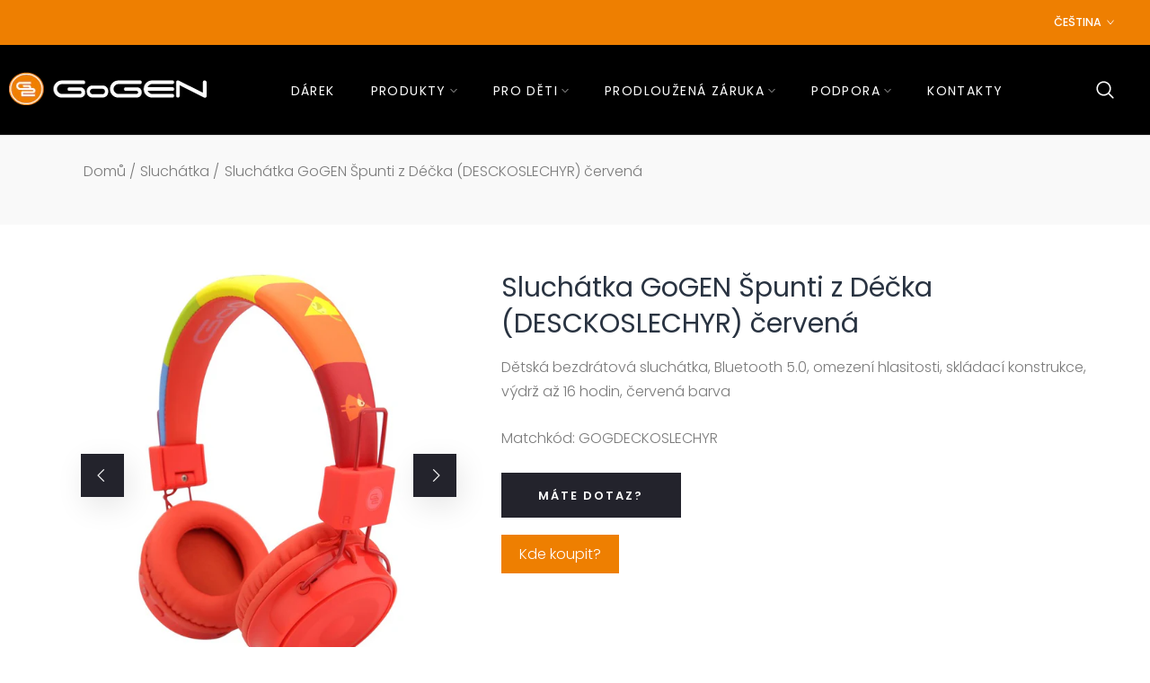

--- FILE ---
content_type: text/html; charset=utf-8
request_url: https://gogen.cz/products/sluchatka-gogen-spunti-z-decka-desckoslechyr-cervena-gogdeckoslechyr
body_size: 41879
content:
<!doctype html><html class="t4s-theme t4s-wrapper__custom rtl_false swatch_color_style_2 swatch_item_style1 pr_img_effect_2 enable_eff_img1_true badge_shape_vertical_flag css_for_wis_app_true shadow_round_img_ is-remove-unavai-1 t4s_compare_false t4s-cart-count-0 t4s-pr-ellipsis-false
 no-js" lang="en">
  <head>
    <meta charset="utf-8">
    <meta http-equiv="X-UA-Compatible" content="IE=edge">
    <meta name="viewport" content="width=device-width, initial-scale=1, height=device-height, minimum-scale=1.0, maximum-scale=1.0">
    <meta name="theme-color" content="#fff">
    <link rel="canonical" href="https://gogen.cz/products/sluchatka-gogen-spunti-z-decka-desckoslechyr-cervena-gogdeckoslechyr">
    <link rel="preconnect" href="https://cdn.shopify.com" crossorigin><link rel="shortcut icon" type="image/png" href="//gogen.cz/cdn/shop/files/favicon_97d00403-9034-42cb-9b99-3cb5b1a3a77f.png?crop=center&height=32&v=1704983162&width=32"><link id="t4s-favico" rel="apple-touch-icon-precomposed" type="image/png" sizes="152x152" href="//gogen.cz/cdn/shop/files/favicon_97d00403-9034-42cb-9b99-3cb5b1a3a77f.png?crop=center&height=152&v=1704983162&width=152"><link rel="preconnect" href="https://fonts.shopifycdn.com" crossorigin><title>Sluchátka GoGEN Špunti z Déčka (DESCKOSLECHYR) červená &ndash; Gogen CZ</title>
    <meta name="description" content="Sluchátka vyrobené pro dětiMalí Špunti z dětské televizní stanice ČT :D přinášejí sluchátka, která ocení každý cestovatel, milovník hudby nebo pohádek. Sluchátka jsou navržena a vyrobena speciálně pro děti. Velikost se dá jednoduše upravovat tak, aby pohodlně seděla na uších. Konstrukce je navíc skládací pro bezpečné p"><meta name="keywords" content="Sluchátka GoGEN Špunti z Déčka (DESCKOSLECHYR) červená, Gogen CZ, gogen.cz" /><meta name="author" content="Eta a.s.">
<meta property="og:site_name" content="Gogen CZ">
<meta property="og:url" content="https://gogen.cz/products/sluchatka-gogen-spunti-z-decka-desckoslechyr-cervena-gogdeckoslechyr">
<meta property="og:title" content="Sluchátka GoGEN Špunti z Déčka (DESCKOSLECHYR) červená">
<meta property="og:type" content="product">
<meta property="og:description" content="Sluchátka vyrobené pro dětiMalí Špunti z dětské televizní stanice ČT :D přinášejí sluchátka, která ocení každý cestovatel, milovník hudby nebo pohádek. Sluchátka jsou navržena a vyrobena speciálně pro děti. Velikost se dá jednoduše upravovat tak, aby pohodlně seděla na uších. Konstrukce je navíc skládací pro bezpečné p"><meta property="og:image" content="http://gogen.cz/cdn/shop/files/5068241.jpg?v=1710840211">
  <meta property="og:image:secure_url" content="https://gogen.cz/cdn/shop/files/5068241.jpg?v=1710840211">
  <meta property="og:image:width" content="800">
  <meta property="og:image:height" content="800"><meta name="twitter:card" content="summary_large_image">
<meta name="twitter:title" content="Sluchátka GoGEN Špunti z Déčka (DESCKOSLECHYR) červená">
<meta name="twitter:description" content="Sluchátka vyrobené pro dětiMalí Špunti z dětské televizní stanice ČT :D přinášejí sluchátka, která ocení každý cestovatel, milovník hudby nebo pohádek. Sluchátka jsou navržena a vyrobena speciálně pro děti. Velikost se dá jednoduše upravovat tak, aby pohodlně seděla na uších. Konstrukce je navíc skládací pro bezpečné p"><script src="//gogen.cz/cdn/shop/t/2/assets/lazysizes.min.js?v=19113999703148210021704887952" async="async"></script>
    <script src="//gogen.cz/cdn/shop/t/2/assets/global.min.js?v=4393933175034925681704887952" defer="defer"></script>
    <script>window.performance && window.performance.mark && window.performance.mark('shopify.content_for_header.start');</script><meta id="shopify-digital-wallet" name="shopify-digital-wallet" content="/80876503384/digital_wallets/dialog">
<meta name="shopify-checkout-api-token" content="362f7e27d607572ac76f401403eaaae6">
<meta id="in-context-paypal-metadata" data-shop-id="80876503384" data-venmo-supported="false" data-environment="production" data-locale="en_US" data-paypal-v4="true" data-currency="CZK">
<link rel="alternate" hreflang="x-default" href="https://gogen.cz/products/sluchatka-gogen-spunti-z-decka-desckoslechyr-cervena-gogdeckoslechyr">
<link rel="alternate" hreflang="en" href="https://gogen.cz/products/sluchatka-gogen-spunti-z-decka-desckoslechyr-cervena-gogdeckoslechyr">
<link rel="alternate" hreflang="cs" href="https://gogen.cz/cs/products/sluchatka-gogen-spunti-z-decka-desckoslechyr-cervena-gogdeckoslechyr">
<link rel="alternate" type="application/json+oembed" href="https://gogen.cz/products/sluchatka-gogen-spunti-z-decka-desckoslechyr-cervena-gogdeckoslechyr.oembed">
<script async="async" src="/checkouts/internal/preloads.js?locale=en-CZ"></script>
<script id="shopify-features" type="application/json">{"accessToken":"362f7e27d607572ac76f401403eaaae6","betas":["rich-media-storefront-analytics"],"domain":"gogen.cz","predictiveSearch":true,"shopId":80876503384,"locale":"en"}</script>
<script>var Shopify = Shopify || {};
Shopify.shop = "359776-4.myshopify.com";
Shopify.locale = "en";
Shopify.currency = {"active":"CZK","rate":"1.0"};
Shopify.country = "CZ";
Shopify.theme = {"name":"Ocolus v1.2.0","id":161541292376,"schema_name":"Ocolus","schema_version":"1.2.0","theme_store_id":null,"role":"main"};
Shopify.theme.handle = "null";
Shopify.theme.style = {"id":null,"handle":null};
Shopify.cdnHost = "gogen.cz/cdn";
Shopify.routes = Shopify.routes || {};
Shopify.routes.root = "/";</script>
<script type="module">!function(o){(o.Shopify=o.Shopify||{}).modules=!0}(window);</script>
<script>!function(o){function n(){var o=[];function n(){o.push(Array.prototype.slice.apply(arguments))}return n.q=o,n}var t=o.Shopify=o.Shopify||{};t.loadFeatures=n(),t.autoloadFeatures=n()}(window);</script>
<script id="shop-js-analytics" type="application/json">{"pageType":"product"}</script>
<script defer="defer" async type="module" src="//gogen.cz/cdn/shopifycloud/shop-js/modules/v2/client.init-shop-cart-sync_BT-GjEfc.en.esm.js"></script>
<script defer="defer" async type="module" src="//gogen.cz/cdn/shopifycloud/shop-js/modules/v2/chunk.common_D58fp_Oc.esm.js"></script>
<script defer="defer" async type="module" src="//gogen.cz/cdn/shopifycloud/shop-js/modules/v2/chunk.modal_xMitdFEc.esm.js"></script>
<script type="module">
  await import("//gogen.cz/cdn/shopifycloud/shop-js/modules/v2/client.init-shop-cart-sync_BT-GjEfc.en.esm.js");
await import("//gogen.cz/cdn/shopifycloud/shop-js/modules/v2/chunk.common_D58fp_Oc.esm.js");
await import("//gogen.cz/cdn/shopifycloud/shop-js/modules/v2/chunk.modal_xMitdFEc.esm.js");

  window.Shopify.SignInWithShop?.initShopCartSync?.({"fedCMEnabled":true,"windoidEnabled":true});

</script>
<script id="__st">var __st={"a":80876503384,"offset":3600,"reqid":"e2d81d49-f58b-4152-9b98-f219fee12a9d-1769147175","pageurl":"gogen.cz\/products\/sluchatka-gogen-spunti-z-decka-desckoslechyr-cervena-gogdeckoslechyr","u":"49089ad33394","p":"product","rtyp":"product","rid":8939294327128};</script>
<script>window.ShopifyPaypalV4VisibilityTracking = true;</script>
<script id="captcha-bootstrap">!function(){'use strict';const t='contact',e='account',n='new_comment',o=[[t,t],['blogs',n],['comments',n],[t,'customer']],c=[[e,'customer_login'],[e,'guest_login'],[e,'recover_customer_password'],[e,'create_customer']],r=t=>t.map((([t,e])=>`form[action*='/${t}']:not([data-nocaptcha='true']) input[name='form_type'][value='${e}']`)).join(','),a=t=>()=>t?[...document.querySelectorAll(t)].map((t=>t.form)):[];function s(){const t=[...o],e=r(t);return a(e)}const i='password',u='form_key',d=['recaptcha-v3-token','g-recaptcha-response','h-captcha-response',i],f=()=>{try{return window.sessionStorage}catch{return}},m='__shopify_v',_=t=>t.elements[u];function p(t,e,n=!1){try{const o=window.sessionStorage,c=JSON.parse(o.getItem(e)),{data:r}=function(t){const{data:e,action:n}=t;return t[m]||n?{data:e,action:n}:{data:t,action:n}}(c);for(const[e,n]of Object.entries(r))t.elements[e]&&(t.elements[e].value=n);n&&o.removeItem(e)}catch(o){console.error('form repopulation failed',{error:o})}}const l='form_type',E='cptcha';function T(t){t.dataset[E]=!0}const w=window,h=w.document,L='Shopify',v='ce_forms',y='captcha';let A=!1;((t,e)=>{const n=(g='f06e6c50-85a8-45c8-87d0-21a2b65856fe',I='https://cdn.shopify.com/shopifycloud/storefront-forms-hcaptcha/ce_storefront_forms_captcha_hcaptcha.v1.5.2.iife.js',D={infoText:'Protected by hCaptcha',privacyText:'Privacy',termsText:'Terms'},(t,e,n)=>{const o=w[L][v],c=o.bindForm;if(c)return c(t,g,e,D).then(n);var r;o.q.push([[t,g,e,D],n]),r=I,A||(h.body.append(Object.assign(h.createElement('script'),{id:'captcha-provider',async:!0,src:r})),A=!0)});var g,I,D;w[L]=w[L]||{},w[L][v]=w[L][v]||{},w[L][v].q=[],w[L][y]=w[L][y]||{},w[L][y].protect=function(t,e){n(t,void 0,e),T(t)},Object.freeze(w[L][y]),function(t,e,n,w,h,L){const[v,y,A,g]=function(t,e,n){const i=e?o:[],u=t?c:[],d=[...i,...u],f=r(d),m=r(i),_=r(d.filter((([t,e])=>n.includes(e))));return[a(f),a(m),a(_),s()]}(w,h,L),I=t=>{const e=t.target;return e instanceof HTMLFormElement?e:e&&e.form},D=t=>v().includes(t);t.addEventListener('submit',(t=>{const e=I(t);if(!e)return;const n=D(e)&&!e.dataset.hcaptchaBound&&!e.dataset.recaptchaBound,o=_(e),c=g().includes(e)&&(!o||!o.value);(n||c)&&t.preventDefault(),c&&!n&&(function(t){try{if(!f())return;!function(t){const e=f();if(!e)return;const n=_(t);if(!n)return;const o=n.value;o&&e.removeItem(o)}(t);const e=Array.from(Array(32),(()=>Math.random().toString(36)[2])).join('');!function(t,e){_(t)||t.append(Object.assign(document.createElement('input'),{type:'hidden',name:u})),t.elements[u].value=e}(t,e),function(t,e){const n=f();if(!n)return;const o=[...t.querySelectorAll(`input[type='${i}']`)].map((({name:t})=>t)),c=[...d,...o],r={};for(const[a,s]of new FormData(t).entries())c.includes(a)||(r[a]=s);n.setItem(e,JSON.stringify({[m]:1,action:t.action,data:r}))}(t,e)}catch(e){console.error('failed to persist form',e)}}(e),e.submit())}));const S=(t,e)=>{t&&!t.dataset[E]&&(n(t,e.some((e=>e===t))),T(t))};for(const o of['focusin','change'])t.addEventListener(o,(t=>{const e=I(t);D(e)&&S(e,y())}));const B=e.get('form_key'),M=e.get(l),P=B&&M;t.addEventListener('DOMContentLoaded',(()=>{const t=y();if(P)for(const e of t)e.elements[l].value===M&&p(e,B);[...new Set([...A(),...v().filter((t=>'true'===t.dataset.shopifyCaptcha))])].forEach((e=>S(e,t)))}))}(h,new URLSearchParams(w.location.search),n,t,e,['guest_login'])})(!0,!0)}();</script>
<script integrity="sha256-4kQ18oKyAcykRKYeNunJcIwy7WH5gtpwJnB7kiuLZ1E=" data-source-attribution="shopify.loadfeatures" defer="defer" src="//gogen.cz/cdn/shopifycloud/storefront/assets/storefront/load_feature-a0a9edcb.js" crossorigin="anonymous"></script>
<script data-source-attribution="shopify.dynamic_checkout.dynamic.init">var Shopify=Shopify||{};Shopify.PaymentButton=Shopify.PaymentButton||{isStorefrontPortableWallets:!0,init:function(){window.Shopify.PaymentButton.init=function(){};var t=document.createElement("script");t.src="https://gogen.cz/cdn/shopifycloud/portable-wallets/latest/portable-wallets.en.js",t.type="module",document.head.appendChild(t)}};
</script>
<script data-source-attribution="shopify.dynamic_checkout.buyer_consent">
  function portableWalletsHideBuyerConsent(e){var t=document.getElementById("shopify-buyer-consent"),n=document.getElementById("shopify-subscription-policy-button");t&&n&&(t.classList.add("hidden"),t.setAttribute("aria-hidden","true"),n.removeEventListener("click",e))}function portableWalletsShowBuyerConsent(e){var t=document.getElementById("shopify-buyer-consent"),n=document.getElementById("shopify-subscription-policy-button");t&&n&&(t.classList.remove("hidden"),t.removeAttribute("aria-hidden"),n.addEventListener("click",e))}window.Shopify?.PaymentButton&&(window.Shopify.PaymentButton.hideBuyerConsent=portableWalletsHideBuyerConsent,window.Shopify.PaymentButton.showBuyerConsent=portableWalletsShowBuyerConsent);
</script>
<script data-source-attribution="shopify.dynamic_checkout.cart.bootstrap">document.addEventListener("DOMContentLoaded",(function(){function t(){return document.querySelector("shopify-accelerated-checkout-cart, shopify-accelerated-checkout")}if(t())Shopify.PaymentButton.init();else{new MutationObserver((function(e,n){t()&&(Shopify.PaymentButton.init(),n.disconnect())})).observe(document.body,{childList:!0,subtree:!0})}}));
</script>
<link id="shopify-accelerated-checkout-styles" rel="stylesheet" media="screen" href="https://gogen.cz/cdn/shopifycloud/portable-wallets/latest/accelerated-checkout-backwards-compat.css" crossorigin="anonymous">
<style id="shopify-accelerated-checkout-cart">
        #shopify-buyer-consent {
  margin-top: 1em;
  display: inline-block;
  width: 100%;
}

#shopify-buyer-consent.hidden {
  display: none;
}

#shopify-subscription-policy-button {
  background: none;
  border: none;
  padding: 0;
  text-decoration: underline;
  font-size: inherit;
  cursor: pointer;
}

#shopify-subscription-policy-button::before {
  box-shadow: none;
}

      </style>

<script>window.performance && window.performance.mark && window.performance.mark('shopify.content_for_header.end');</script>
<link href="//gogen.cz/cdn/shop/t/2/assets/base.css?v=117736826494036535581704887951" rel="stylesheet" type="text/css" media="all" /><style data-shopify>@font-face {
  font-family: Poppins;
  font-weight: 100;
  font-style: normal;
  font-display: swap;
  src: url("//gogen.cz/cdn/fonts/poppins/poppins_n1.91f1f2f2f3840810961af59e3a012dcc97d8ef59.woff2") format("woff2"),
       url("//gogen.cz/cdn/fonts/poppins/poppins_n1.58d050ae3fe39914ce84b159a8c37ae874d01bfc.woff") format("woff");
}
@font-face {
  font-family: Poppins;
  font-weight: 100;
  font-style: italic;
  font-display: swap;
  src: url("//gogen.cz/cdn/fonts/poppins/poppins_i1.12212c673bc6295d62eea1ca2437af51233e5e67.woff2") format("woff2"),
       url("//gogen.cz/cdn/fonts/poppins/poppins_i1.57d27b035fa9c9ec7ce7020cd2ed80055da92d77.woff") format("woff");
}
@font-face {
  font-family: Poppins;
  font-weight: 200;
  font-style: normal;
  font-display: swap;
  src: url("//gogen.cz/cdn/fonts/poppins/poppins_n2.99893b093cc6b797a8baf99180056d9e77320b68.woff2") format("woff2"),
       url("//gogen.cz/cdn/fonts/poppins/poppins_n2.c218f0380a81801a28158673003c167a54d2d69c.woff") format("woff");
}
@font-face {
  font-family: Poppins;
  font-weight: 200;
  font-style: italic;
  font-display: swap;
  src: url("//gogen.cz/cdn/fonts/poppins/poppins_i2.7783fc51c19908d12281d3f99718d10ab5348963.woff2") format("woff2"),
       url("//gogen.cz/cdn/fonts/poppins/poppins_i2.34fc94f042b7f47b1448d25c4247572d2f33189b.woff") format("woff");
}
@font-face {
  font-family: Poppins;
  font-weight: 300;
  font-style: normal;
  font-display: swap;
  src: url("//gogen.cz/cdn/fonts/poppins/poppins_n3.05f58335c3209cce17da4f1f1ab324ebe2982441.woff2") format("woff2"),
       url("//gogen.cz/cdn/fonts/poppins/poppins_n3.6971368e1f131d2c8ff8e3a44a36b577fdda3ff5.woff") format("woff");
}
@font-face {
  font-family: Poppins;
  font-weight: 300;
  font-style: italic;
  font-display: swap;
  src: url("//gogen.cz/cdn/fonts/poppins/poppins_i3.8536b4423050219f608e17f134fe9ea3b01ed890.woff2") format("woff2"),
       url("//gogen.cz/cdn/fonts/poppins/poppins_i3.0f4433ada196bcabf726ed78f8e37e0995762f7f.woff") format("woff");
}
@font-face {
  font-family: Poppins;
  font-weight: 400;
  font-style: normal;
  font-display: swap;
  src: url("//gogen.cz/cdn/fonts/poppins/poppins_n4.0ba78fa5af9b0e1a374041b3ceaadf0a43b41362.woff2") format("woff2"),
       url("//gogen.cz/cdn/fonts/poppins/poppins_n4.214741a72ff2596839fc9760ee7a770386cf16ca.woff") format("woff");
}
@font-face {
  font-family: Poppins;
  font-weight: 400;
  font-style: italic;
  font-display: swap;
  src: url("//gogen.cz/cdn/fonts/poppins/poppins_i4.846ad1e22474f856bd6b81ba4585a60799a9f5d2.woff2") format("woff2"),
       url("//gogen.cz/cdn/fonts/poppins/poppins_i4.56b43284e8b52fc64c1fd271f289a39e8477e9ec.woff") format("woff");
}
@font-face {
  font-family: Poppins;
  font-weight: 500;
  font-style: normal;
  font-display: swap;
  src: url("//gogen.cz/cdn/fonts/poppins/poppins_n5.ad5b4b72b59a00358afc706450c864c3c8323842.woff2") format("woff2"),
       url("//gogen.cz/cdn/fonts/poppins/poppins_n5.33757fdf985af2d24b32fcd84c9a09224d4b2c39.woff") format("woff");
}
@font-face {
  font-family: Poppins;
  font-weight: 500;
  font-style: italic;
  font-display: swap;
  src: url("//gogen.cz/cdn/fonts/poppins/poppins_i5.6acfce842c096080e34792078ef3cb7c3aad24d4.woff2") format("woff2"),
       url("//gogen.cz/cdn/fonts/poppins/poppins_i5.a49113e4fe0ad7fd7716bd237f1602cbec299b3c.woff") format("woff");
}
@font-face {
  font-family: Poppins;
  font-weight: 600;
  font-style: normal;
  font-display: swap;
  src: url("//gogen.cz/cdn/fonts/poppins/poppins_n6.aa29d4918bc243723d56b59572e18228ed0786f6.woff2") format("woff2"),
       url("//gogen.cz/cdn/fonts/poppins/poppins_n6.5f815d845fe073750885d5b7e619ee00e8111208.woff") format("woff");
}
@font-face {
  font-family: Poppins;
  font-weight: 600;
  font-style: italic;
  font-display: swap;
  src: url("//gogen.cz/cdn/fonts/poppins/poppins_i6.bb8044d6203f492888d626dafda3c2999253e8e9.woff2") format("woff2"),
       url("//gogen.cz/cdn/fonts/poppins/poppins_i6.e233dec1a61b1e7dead9f920159eda42280a02c3.woff") format("woff");
}
@font-face {
  font-family: Poppins;
  font-weight: 700;
  font-style: normal;
  font-display: swap;
  src: url("//gogen.cz/cdn/fonts/poppins/poppins_n7.56758dcf284489feb014a026f3727f2f20a54626.woff2") format("woff2"),
       url("//gogen.cz/cdn/fonts/poppins/poppins_n7.f34f55d9b3d3205d2cd6f64955ff4b36f0cfd8da.woff") format("woff");
}
@font-face {
  font-family: Poppins;
  font-weight: 700;
  font-style: italic;
  font-display: swap;
  src: url("//gogen.cz/cdn/fonts/poppins/poppins_i7.42fd71da11e9d101e1e6c7932199f925f9eea42d.woff2") format("woff2"),
       url("//gogen.cz/cdn/fonts/poppins/poppins_i7.ec8499dbd7616004e21155106d13837fff4cf556.woff") format("woff");
}
@font-face {
  font-family: Poppins;
  font-weight: 800;
  font-style: normal;
  font-display: swap;
  src: url("//gogen.cz/cdn/fonts/poppins/poppins_n8.580200d05bca09e2e0c6f4c922047c227dfa8e8c.woff2") format("woff2"),
       url("//gogen.cz/cdn/fonts/poppins/poppins_n8.f4450f472fdcbe9e829f3583ebd559988f5a3d25.woff") format("woff");
}
@font-face {
  font-family: Poppins;
  font-weight: 800;
  font-style: italic;
  font-display: swap;
  src: url("//gogen.cz/cdn/fonts/poppins/poppins_i8.55af7c89c62b8603457a34c5936ad3b39f67e29c.woff2") format("woff2"),
       url("//gogen.cz/cdn/fonts/poppins/poppins_i8.1143b85f67a233999703c64471299cee6bc83160.woff") format("woff");
}
@font-face {
  font-family: Poppins;
  font-weight: 900;
  font-style: normal;
  font-display: swap;
  src: url("//gogen.cz/cdn/fonts/poppins/poppins_n9.eb6b9ef01b62e777a960bfd02fc9fb4918cd3eab.woff2") format("woff2"),
       url("//gogen.cz/cdn/fonts/poppins/poppins_n9.6501a5bd018e348b6d5d6e8c335f9e7d32a80c36.woff") format("woff");
}
@font-face {
  font-family: Poppins;
  font-weight: 900;
  font-style: italic;
  font-display: swap;
  src: url("//gogen.cz/cdn/fonts/poppins/poppins_i9.c9d778054c6973c207cbc167d4355fd67c665d16.woff2") format("woff2"),
       url("//gogen.cz/cdn/fonts/poppins/poppins_i9.67b02f99c1e5afe159943a603851cb6b6276ba49.woff") format("woff");
}
:root {
      
      /* CSS Variables */
    --wrapper-mw      : 1170px;--font-family-1: Poppins, sans-serif;
      --font-family-2: Poppins, sans-serif;
      --font-family-3: Poppins, sans-serif;--font-body-family: var(--font-family-1);--font-heading-family: var(--font-family-2);--t4s-success-color       : #27ae60;
    --t4s-success-color-rgb   : 39, 174, 96;
    --t4s-warning-color       : #e0b252;
    --t4s-warning-color-rgb   : 224, 178, 82;
    --t4s-error-color         : #EB001B;
    --t4s-error-color-rgb     : 235, 0, 27;
    --t4s-light-color         : #ffffff;
    --t4s-dark-color          : #23232C;
    --t4s-highlight-color     : #c91f28;
    --t4s-tooltip-background  : #c91f28;
    --t4s-tooltip-color       : #fff;
    --primary-sw-color        : #ee7f01;
    --primary-sw-color-rgb    : 238, 127, 1;
    --border-sw-color         : #ddd;
    --secondary-sw-color      : #7b7b7b;
    --sale-price-color        : #c91f28;
    --primary-price-color     : #7b7b7b;
    --secondary-price-color   : #7b7b7b;
    
    --t4s-body-background     : #fff;
    --text-color              : #7b7b7b;
    --text-color-rgb          : 123, 123, 123;
    --heading-color           : #293341;
    --accent-color            : #ee7f01;
    --accent-color-rgb        : 238, 127, 1;
    --accent-color-darken     : #a25601;
    --accent-color-hover      : var(--accent-color-darken);
    --secondary-color         : #23232c;
    --secondary-color-rgb     : 35, 35, 44;
    --link-color              : #7b7b7b;
    --link-color-hover        : #ee7f01;
    --border-color            : #eeeeee;
    --border-color-rgb        : 238, 238, 238;
    --border-primary-color    : #eeeeee;
    --button-background       : #23232c;
    --button-color            : #fff;
    --button-background-hover : #ee7f01;
    --button-color-hover      : #fff;

    --btn-radius              : 0px;
    --other-radius            : 0px;

    --sale-badge-primary    : #333333;
    --sale-badge-secondary         : #fff;
    --new-badge-primary     : #ce9600;
    --new-badge-secondary          : #fff;
    --preorder-badge-primary: #0774d7;
    --preorder-badge-secondary     : #fff;
    --soldout-badge-primary : #999999;
    --soldout-badge-secondary      : #fff;
    --custom-badge-primary  : #00A500;
    --custom-badge-secondary       : #fff;--aspect-ratiocus1: 0.81875;/* Shopify related variables */
    --payment-terms-background-color: ;
    
    --lz-background: #f5f5f5;
    --lz-img: url("//gogen.cz/cdn/shop/t/2/assets/t4s_loader.svg?v=61771256721856919601705650529");}

  html {
    font-size: 62.5%;
  }

  body {
    overflow-x: hidden;
    margin: 0;
    font-size:16px;
    letter-spacing: 0;
    color: var(--text-color);
    font-family: var(--font-body-family);
    line-height: 1.7;
    font-weight: 300;
    -webkit-font-smoothing: auto;
    -moz-osx-font-smoothing: auto;
    background-color: var(--t4s-body-background);
  }
  /*
  @media screen and (min-width: 750px) {
    body {
      font-size: 1.6rem;
    }
  }
  */

  h1, h2, h3, h4, h5, h6, .t4s_as_title {
    color: var(--heading-color);
    font-family: var(--font-heading-family);
    line-height: 1.4;
    font-weight: 600;
    letter-spacing: 0;
  }
  h1 { font-size: 37px }
  h2 { font-size: 29px }
  h3 { font-size: 23px }
  h4 { font-size: 18px }
  h5 { font-size: 17px }
  h6 { font-size: 15.5px }
  a,.t4s_as_link {
    /* font-family: var(--font-link-family); */
    color: var(--link-color);
  }
  a:hover,.t4s_as_link:hover {
    color: var(--link-color-hover);
  }
  button,
  input,
  optgroup,
  select,
  textarea {
    border-color: var(--border-color);
  }
  .t4s_as_button,
  button,
  input[type="button"]:not(.t4s-btn),
  input[type="reset"],
  input[type="submit"]:not(.t4s-btn) {
    font-family: var(--font-button-family);
    color: var(--button-color);
    background-color: var(--button-background);
    border-color: var(--button-background);
  }
  .t4s_as_button:hover,
  button:hover,
  input[type="button"]:not(.t4s-btn):hover, 
  input[type="reset"]:hover,
  input[type="submit"]:not(.t4s-btn):hover  {
    color: var(--button-color-hover);
    background-color: var(--button-background-hover);
    border-color: var(--button-background-hover);
  }
  
  .t4s-cp,.t4s-color-accent { color : var(--accent-color) }.t4s-ct,.t4s-color-text { color : var(--text-color) }.t4s-ch,.t4ss-color-heading { color : var(--heading-color) }.t4s-csecondary { color : var(--secondary-color ) }
  
  .t4s-fnt-fm-1 {
    font-family: var(--font-family-1,) !important;
  }
  .t4s-fnt-fm-2 {
    font-family: var(--font-family-2,) !important;
  }
  .t4s-fnt-fm-3 {
    font-family: var(--font-family-3,) !important;
  }
  .t4s-fnt-fm-4 {
    font-family: var(--font-family-4,) !important;
  }
  .t4s-fnt-fm-5 {
    font-family: var(--font-family-5,) !important;
  }
  .t4s-cr {
      color: var(--t4s-highlight-color);
  }
  .t4s-price__sale { color: var(--primary-price-color); }.t4s-fix-overflow.t4s-row { max-width: 100vw;margin-left: auto;margin-right: auto;}.lazyloadt4s-opt {opacity: 1 !important;transition: opacity 0s, transform 1s !important;}.t4s-d-block {display: block;}.t4s-d-none {display: none;}@media (min-width: 768px) {.t4s-d-md-block {display: block;}.t4s-d-md-none {display: none; }}@media (min-width: 1025px) {.t4s-d-lg-block {display: block;}.t4s-d-lg-none {display: none; }}</style><script>
  const isBehaviorSmooth = 'scrollBehavior' in document.documentElement.style && getComputedStyle(document.documentElement).scrollBehavior === 'smooth';
  const t4sXMLHttpRequest = window.XMLHttpRequest, documentElementT4s = document.documentElement; documentElementT4s.className = documentElementT4s.className.replace('no-js', 'js');function loadImageT4s(_this) { _this.classList.add('lazyloadt4sed')};(function() { const matchMediaHoverT4s = (window.matchMedia('(-moz-touch-enabled: 1), (hover: none)')).matches; documentElementT4s.className += ((window.CSS && window.CSS.supports('(position: sticky) or (position: -webkit-sticky)')) ? ' t4sp-sticky' : ' t4sp-no-sticky'); documentElementT4s.className += matchMediaHoverT4s ? ' t4sp-no-hover' : ' t4sp-hover'; window.onpageshow = function() { if (performance.navigation.type === 2) {document.dispatchEvent(new CustomEvent('cart:refresh'))} }; if (!matchMediaHoverT4s && window.width > 1024) { document.addEventListener('mousemove', function(evt) { documentElementT4s.classList.replace('t4sp-no-hover','t4sp-hover'); document.dispatchEvent(new CustomEvent('theme:hover')); }, {once : true} ); } }());</script><link rel="stylesheet" href="//gogen.cz/cdn/shop/t/2/assets/ecomrise-colors.css?v=111603181540343972631704887952" media="print" onload="this.media='all'"><!-- Google Tag Manager -->
<script>(function(w,d,s,l,i){w[l]=w[l]||[];w[l].push({'gtm.start':
new Date().getTime(),event:'gtm.js'});var f=d.getElementsByTagName(s)[0],
j=d.createElement(s),dl=l!='dataLayer'?'&l='+l:'';j.async=true;j.src=
'https://www.googletagmanager.com/gtm.js?id='+i+dl;f.parentNode.insertBefore(j,f);
})(window,document,'script','dataLayer','GTM-W6XZFTMT');</script>
<!-- End Google Tag Manager -->
    
  <link href="https://monorail-edge.shopifysvc.com" rel="dns-prefetch">
<script>(function(){if ("sendBeacon" in navigator && "performance" in window) {try {var session_token_from_headers = performance.getEntriesByType('navigation')[0].serverTiming.find(x => x.name == '_s').description;} catch {var session_token_from_headers = undefined;}var session_cookie_matches = document.cookie.match(/_shopify_s=([^;]*)/);var session_token_from_cookie = session_cookie_matches && session_cookie_matches.length === 2 ? session_cookie_matches[1] : "";var session_token = session_token_from_headers || session_token_from_cookie || "";function handle_abandonment_event(e) {var entries = performance.getEntries().filter(function(entry) {return /monorail-edge.shopifysvc.com/.test(entry.name);});if (!window.abandonment_tracked && entries.length === 0) {window.abandonment_tracked = true;var currentMs = Date.now();var navigation_start = performance.timing.navigationStart;var payload = {shop_id: 80876503384,url: window.location.href,navigation_start,duration: currentMs - navigation_start,session_token,page_type: "product"};window.navigator.sendBeacon("https://monorail-edge.shopifysvc.com/v1/produce", JSON.stringify({schema_id: "online_store_buyer_site_abandonment/1.1",payload: payload,metadata: {event_created_at_ms: currentMs,event_sent_at_ms: currentMs}}));}}window.addEventListener('pagehide', handle_abandonment_event);}}());</script>
<script id="web-pixels-manager-setup">(function e(e,d,r,n,o){if(void 0===o&&(o={}),!Boolean(null===(a=null===(i=window.Shopify)||void 0===i?void 0:i.analytics)||void 0===a?void 0:a.replayQueue)){var i,a;window.Shopify=window.Shopify||{};var t=window.Shopify;t.analytics=t.analytics||{};var s=t.analytics;s.replayQueue=[],s.publish=function(e,d,r){return s.replayQueue.push([e,d,r]),!0};try{self.performance.mark("wpm:start")}catch(e){}var l=function(){var e={modern:/Edge?\/(1{2}[4-9]|1[2-9]\d|[2-9]\d{2}|\d{4,})\.\d+(\.\d+|)|Firefox\/(1{2}[4-9]|1[2-9]\d|[2-9]\d{2}|\d{4,})\.\d+(\.\d+|)|Chrom(ium|e)\/(9{2}|\d{3,})\.\d+(\.\d+|)|(Maci|X1{2}).+ Version\/(15\.\d+|(1[6-9]|[2-9]\d|\d{3,})\.\d+)([,.]\d+|)( \(\w+\)|)( Mobile\/\w+|) Safari\/|Chrome.+OPR\/(9{2}|\d{3,})\.\d+\.\d+|(CPU[ +]OS|iPhone[ +]OS|CPU[ +]iPhone|CPU IPhone OS|CPU iPad OS)[ +]+(15[._]\d+|(1[6-9]|[2-9]\d|\d{3,})[._]\d+)([._]\d+|)|Android:?[ /-](13[3-9]|1[4-9]\d|[2-9]\d{2}|\d{4,})(\.\d+|)(\.\d+|)|Android.+Firefox\/(13[5-9]|1[4-9]\d|[2-9]\d{2}|\d{4,})\.\d+(\.\d+|)|Android.+Chrom(ium|e)\/(13[3-9]|1[4-9]\d|[2-9]\d{2}|\d{4,})\.\d+(\.\d+|)|SamsungBrowser\/([2-9]\d|\d{3,})\.\d+/,legacy:/Edge?\/(1[6-9]|[2-9]\d|\d{3,})\.\d+(\.\d+|)|Firefox\/(5[4-9]|[6-9]\d|\d{3,})\.\d+(\.\d+|)|Chrom(ium|e)\/(5[1-9]|[6-9]\d|\d{3,})\.\d+(\.\d+|)([\d.]+$|.*Safari\/(?![\d.]+ Edge\/[\d.]+$))|(Maci|X1{2}).+ Version\/(10\.\d+|(1[1-9]|[2-9]\d|\d{3,})\.\d+)([,.]\d+|)( \(\w+\)|)( Mobile\/\w+|) Safari\/|Chrome.+OPR\/(3[89]|[4-9]\d|\d{3,})\.\d+\.\d+|(CPU[ +]OS|iPhone[ +]OS|CPU[ +]iPhone|CPU IPhone OS|CPU iPad OS)[ +]+(10[._]\d+|(1[1-9]|[2-9]\d|\d{3,})[._]\d+)([._]\d+|)|Android:?[ /-](13[3-9]|1[4-9]\d|[2-9]\d{2}|\d{4,})(\.\d+|)(\.\d+|)|Mobile Safari.+OPR\/([89]\d|\d{3,})\.\d+\.\d+|Android.+Firefox\/(13[5-9]|1[4-9]\d|[2-9]\d{2}|\d{4,})\.\d+(\.\d+|)|Android.+Chrom(ium|e)\/(13[3-9]|1[4-9]\d|[2-9]\d{2}|\d{4,})\.\d+(\.\d+|)|Android.+(UC? ?Browser|UCWEB|U3)[ /]?(15\.([5-9]|\d{2,})|(1[6-9]|[2-9]\d|\d{3,})\.\d+)\.\d+|SamsungBrowser\/(5\.\d+|([6-9]|\d{2,})\.\d+)|Android.+MQ{2}Browser\/(14(\.(9|\d{2,})|)|(1[5-9]|[2-9]\d|\d{3,})(\.\d+|))(\.\d+|)|K[Aa][Ii]OS\/(3\.\d+|([4-9]|\d{2,})\.\d+)(\.\d+|)/},d=e.modern,r=e.legacy,n=navigator.userAgent;return n.match(d)?"modern":n.match(r)?"legacy":"unknown"}(),u="modern"===l?"modern":"legacy",c=(null!=n?n:{modern:"",legacy:""})[u],f=function(e){return[e.baseUrl,"/wpm","/b",e.hashVersion,"modern"===e.buildTarget?"m":"l",".js"].join("")}({baseUrl:d,hashVersion:r,buildTarget:u}),m=function(e){var d=e.version,r=e.bundleTarget,n=e.surface,o=e.pageUrl,i=e.monorailEndpoint;return{emit:function(e){var a=e.status,t=e.errorMsg,s=(new Date).getTime(),l=JSON.stringify({metadata:{event_sent_at_ms:s},events:[{schema_id:"web_pixels_manager_load/3.1",payload:{version:d,bundle_target:r,page_url:o,status:a,surface:n,error_msg:t},metadata:{event_created_at_ms:s}}]});if(!i)return console&&console.warn&&console.warn("[Web Pixels Manager] No Monorail endpoint provided, skipping logging."),!1;try{return self.navigator.sendBeacon.bind(self.navigator)(i,l)}catch(e){}var u=new XMLHttpRequest;try{return u.open("POST",i,!0),u.setRequestHeader("Content-Type","text/plain"),u.send(l),!0}catch(e){return console&&console.warn&&console.warn("[Web Pixels Manager] Got an unhandled error while logging to Monorail."),!1}}}}({version:r,bundleTarget:l,surface:e.surface,pageUrl:self.location.href,monorailEndpoint:e.monorailEndpoint});try{o.browserTarget=l,function(e){var d=e.src,r=e.async,n=void 0===r||r,o=e.onload,i=e.onerror,a=e.sri,t=e.scriptDataAttributes,s=void 0===t?{}:t,l=document.createElement("script"),u=document.querySelector("head"),c=document.querySelector("body");if(l.async=n,l.src=d,a&&(l.integrity=a,l.crossOrigin="anonymous"),s)for(var f in s)if(Object.prototype.hasOwnProperty.call(s,f))try{l.dataset[f]=s[f]}catch(e){}if(o&&l.addEventListener("load",o),i&&l.addEventListener("error",i),u)u.appendChild(l);else{if(!c)throw new Error("Did not find a head or body element to append the script");c.appendChild(l)}}({src:f,async:!0,onload:function(){if(!function(){var e,d;return Boolean(null===(d=null===(e=window.Shopify)||void 0===e?void 0:e.analytics)||void 0===d?void 0:d.initialized)}()){var d=window.webPixelsManager.init(e)||void 0;if(d){var r=window.Shopify.analytics;r.replayQueue.forEach((function(e){var r=e[0],n=e[1],o=e[2];d.publishCustomEvent(r,n,o)})),r.replayQueue=[],r.publish=d.publishCustomEvent,r.visitor=d.visitor,r.initialized=!0}}},onerror:function(){return m.emit({status:"failed",errorMsg:"".concat(f," has failed to load")})},sri:function(e){var d=/^sha384-[A-Za-z0-9+/=]+$/;return"string"==typeof e&&d.test(e)}(c)?c:"",scriptDataAttributes:o}),m.emit({status:"loading"})}catch(e){m.emit({status:"failed",errorMsg:(null==e?void 0:e.message)||"Unknown error"})}}})({shopId: 80876503384,storefrontBaseUrl: "https://gogen.cz",extensionsBaseUrl: "https://extensions.shopifycdn.com/cdn/shopifycloud/web-pixels-manager",monorailEndpoint: "https://monorail-edge.shopifysvc.com/unstable/produce_batch",surface: "storefront-renderer",enabledBetaFlags: ["2dca8a86"],webPixelsConfigList: [{"id":"shopify-app-pixel","configuration":"{}","eventPayloadVersion":"v1","runtimeContext":"STRICT","scriptVersion":"0450","apiClientId":"shopify-pixel","type":"APP","privacyPurposes":["ANALYTICS","MARKETING"]},{"id":"shopify-custom-pixel","eventPayloadVersion":"v1","runtimeContext":"LAX","scriptVersion":"0450","apiClientId":"shopify-pixel","type":"CUSTOM","privacyPurposes":["ANALYTICS","MARKETING"]}],isMerchantRequest: false,initData: {"shop":{"name":"Gogen CZ","paymentSettings":{"currencyCode":"CZK"},"myshopifyDomain":"359776-4.myshopify.com","countryCode":"CZ","storefrontUrl":"https:\/\/gogen.cz"},"customer":null,"cart":null,"checkout":null,"productVariants":[{"price":{"amount":0.0,"currencyCode":"CZK"},"product":{"title":"Sluchátka GoGEN Špunti z Déčka (DESCKOSLECHYR) červená","vendor":"GoGEN","id":"8939294327128","untranslatedTitle":"Sluchátka GoGEN Špunti z Déčka (DESCKOSLECHYR) červená","url":"\/products\/sluchatka-gogen-spunti-z-decka-desckoslechyr-cervena-gogdeckoslechyr","type":"sluchatka-26928"},"id":"47681323008344","image":{"src":"\/\/gogen.cz\/cdn\/shop\/files\/5068241.jpg?v=1710840211"},"sku":"GOGDECKOSLECHYR","title":"Default Title","untranslatedTitle":"Default Title"}],"purchasingCompany":null},},"https://gogen.cz/cdn","fcfee988w5aeb613cpc8e4bc33m6693e112",{"modern":"","legacy":""},{"shopId":"80876503384","storefrontBaseUrl":"https:\/\/gogen.cz","extensionBaseUrl":"https:\/\/extensions.shopifycdn.com\/cdn\/shopifycloud\/web-pixels-manager","surface":"storefront-renderer","enabledBetaFlags":"[\"2dca8a86\"]","isMerchantRequest":"false","hashVersion":"fcfee988w5aeb613cpc8e4bc33m6693e112","publish":"custom","events":"[[\"page_viewed\",{}],[\"product_viewed\",{\"productVariant\":{\"price\":{\"amount\":0.0,\"currencyCode\":\"CZK\"},\"product\":{\"title\":\"Sluchátka GoGEN Špunti z Déčka (DESCKOSLECHYR) červená\",\"vendor\":\"GoGEN\",\"id\":\"8939294327128\",\"untranslatedTitle\":\"Sluchátka GoGEN Špunti z Déčka (DESCKOSLECHYR) červená\",\"url\":\"\/products\/sluchatka-gogen-spunti-z-decka-desckoslechyr-cervena-gogdeckoslechyr\",\"type\":\"sluchatka-26928\"},\"id\":\"47681323008344\",\"image\":{\"src\":\"\/\/gogen.cz\/cdn\/shop\/files\/5068241.jpg?v=1710840211\"},\"sku\":\"GOGDECKOSLECHYR\",\"title\":\"Default Title\",\"untranslatedTitle\":\"Default Title\"}}]]"});</script><script>
  window.ShopifyAnalytics = window.ShopifyAnalytics || {};
  window.ShopifyAnalytics.meta = window.ShopifyAnalytics.meta || {};
  window.ShopifyAnalytics.meta.currency = 'CZK';
  var meta = {"product":{"id":8939294327128,"gid":"gid:\/\/shopify\/Product\/8939294327128","vendor":"GoGEN","type":"sluchatka-26928","handle":"sluchatka-gogen-spunti-z-decka-desckoslechyr-cervena-gogdeckoslechyr","variants":[{"id":47681323008344,"price":0,"name":"Sluchátka GoGEN Špunti z Déčka (DESCKOSLECHYR) červená","public_title":null,"sku":"GOGDECKOSLECHYR"}],"remote":false},"page":{"pageType":"product","resourceType":"product","resourceId":8939294327128,"requestId":"e2d81d49-f58b-4152-9b98-f219fee12a9d-1769147175"}};
  for (var attr in meta) {
    window.ShopifyAnalytics.meta[attr] = meta[attr];
  }
</script>
<script class="analytics">
  (function () {
    var customDocumentWrite = function(content) {
      var jquery = null;

      if (window.jQuery) {
        jquery = window.jQuery;
      } else if (window.Checkout && window.Checkout.$) {
        jquery = window.Checkout.$;
      }

      if (jquery) {
        jquery('body').append(content);
      }
    };

    var hasLoggedConversion = function(token) {
      if (token) {
        return document.cookie.indexOf('loggedConversion=' + token) !== -1;
      }
      return false;
    }

    var setCookieIfConversion = function(token) {
      if (token) {
        var twoMonthsFromNow = new Date(Date.now());
        twoMonthsFromNow.setMonth(twoMonthsFromNow.getMonth() + 2);

        document.cookie = 'loggedConversion=' + token + '; expires=' + twoMonthsFromNow;
      }
    }

    var trekkie = window.ShopifyAnalytics.lib = window.trekkie = window.trekkie || [];
    if (trekkie.integrations) {
      return;
    }
    trekkie.methods = [
      'identify',
      'page',
      'ready',
      'track',
      'trackForm',
      'trackLink'
    ];
    trekkie.factory = function(method) {
      return function() {
        var args = Array.prototype.slice.call(arguments);
        args.unshift(method);
        trekkie.push(args);
        return trekkie;
      };
    };
    for (var i = 0; i < trekkie.methods.length; i++) {
      var key = trekkie.methods[i];
      trekkie[key] = trekkie.factory(key);
    }
    trekkie.load = function(config) {
      trekkie.config = config || {};
      trekkie.config.initialDocumentCookie = document.cookie;
      var first = document.getElementsByTagName('script')[0];
      var script = document.createElement('script');
      script.type = 'text/javascript';
      script.onerror = function(e) {
        var scriptFallback = document.createElement('script');
        scriptFallback.type = 'text/javascript';
        scriptFallback.onerror = function(error) {
                var Monorail = {
      produce: function produce(monorailDomain, schemaId, payload) {
        var currentMs = new Date().getTime();
        var event = {
          schema_id: schemaId,
          payload: payload,
          metadata: {
            event_created_at_ms: currentMs,
            event_sent_at_ms: currentMs
          }
        };
        return Monorail.sendRequest("https://" + monorailDomain + "/v1/produce", JSON.stringify(event));
      },
      sendRequest: function sendRequest(endpointUrl, payload) {
        // Try the sendBeacon API
        if (window && window.navigator && typeof window.navigator.sendBeacon === 'function' && typeof window.Blob === 'function' && !Monorail.isIos12()) {
          var blobData = new window.Blob([payload], {
            type: 'text/plain'
          });

          if (window.navigator.sendBeacon(endpointUrl, blobData)) {
            return true;
          } // sendBeacon was not successful

        } // XHR beacon

        var xhr = new XMLHttpRequest();

        try {
          xhr.open('POST', endpointUrl);
          xhr.setRequestHeader('Content-Type', 'text/plain');
          xhr.send(payload);
        } catch (e) {
          console.log(e);
        }

        return false;
      },
      isIos12: function isIos12() {
        return window.navigator.userAgent.lastIndexOf('iPhone; CPU iPhone OS 12_') !== -1 || window.navigator.userAgent.lastIndexOf('iPad; CPU OS 12_') !== -1;
      }
    };
    Monorail.produce('monorail-edge.shopifysvc.com',
      'trekkie_storefront_load_errors/1.1',
      {shop_id: 80876503384,
      theme_id: 161541292376,
      app_name: "storefront",
      context_url: window.location.href,
      source_url: "//gogen.cz/cdn/s/trekkie.storefront.8d95595f799fbf7e1d32231b9a28fd43b70c67d3.min.js"});

        };
        scriptFallback.async = true;
        scriptFallback.src = '//gogen.cz/cdn/s/trekkie.storefront.8d95595f799fbf7e1d32231b9a28fd43b70c67d3.min.js';
        first.parentNode.insertBefore(scriptFallback, first);
      };
      script.async = true;
      script.src = '//gogen.cz/cdn/s/trekkie.storefront.8d95595f799fbf7e1d32231b9a28fd43b70c67d3.min.js';
      first.parentNode.insertBefore(script, first);
    };
    trekkie.load(
      {"Trekkie":{"appName":"storefront","development":false,"defaultAttributes":{"shopId":80876503384,"isMerchantRequest":null,"themeId":161541292376,"themeCityHash":"4283120266607342317","contentLanguage":"en","currency":"CZK","eventMetadataId":"4923d5a3-41ba-44f6-9191-9901f1a2884d"},"isServerSideCookieWritingEnabled":true,"monorailRegion":"shop_domain","enabledBetaFlags":["65f19447"]},"Session Attribution":{},"S2S":{"facebookCapiEnabled":false,"source":"trekkie-storefront-renderer","apiClientId":580111}}
    );

    var loaded = false;
    trekkie.ready(function() {
      if (loaded) return;
      loaded = true;

      window.ShopifyAnalytics.lib = window.trekkie;

      var originalDocumentWrite = document.write;
      document.write = customDocumentWrite;
      try { window.ShopifyAnalytics.merchantGoogleAnalytics.call(this); } catch(error) {};
      document.write = originalDocumentWrite;

      window.ShopifyAnalytics.lib.page(null,{"pageType":"product","resourceType":"product","resourceId":8939294327128,"requestId":"e2d81d49-f58b-4152-9b98-f219fee12a9d-1769147175","shopifyEmitted":true});

      var match = window.location.pathname.match(/checkouts\/(.+)\/(thank_you|post_purchase)/)
      var token = match? match[1]: undefined;
      if (!hasLoggedConversion(token)) {
        setCookieIfConversion(token);
        window.ShopifyAnalytics.lib.track("Viewed Product",{"currency":"CZK","variantId":47681323008344,"productId":8939294327128,"productGid":"gid:\/\/shopify\/Product\/8939294327128","name":"Sluchátka GoGEN Špunti z Déčka (DESCKOSLECHYR) červená","price":"0.00","sku":"GOGDECKOSLECHYR","brand":"GoGEN","variant":null,"category":"sluchatka-26928","nonInteraction":true,"remote":false},undefined,undefined,{"shopifyEmitted":true});
      window.ShopifyAnalytics.lib.track("monorail:\/\/trekkie_storefront_viewed_product\/1.1",{"currency":"CZK","variantId":47681323008344,"productId":8939294327128,"productGid":"gid:\/\/shopify\/Product\/8939294327128","name":"Sluchátka GoGEN Špunti z Déčka (DESCKOSLECHYR) červená","price":"0.00","sku":"GOGDECKOSLECHYR","brand":"GoGEN","variant":null,"category":"sluchatka-26928","nonInteraction":true,"remote":false,"referer":"https:\/\/gogen.cz\/products\/sluchatka-gogen-spunti-z-decka-desckoslechyr-cervena-gogdeckoslechyr"});
      }
    });


        var eventsListenerScript = document.createElement('script');
        eventsListenerScript.async = true;
        eventsListenerScript.src = "//gogen.cz/cdn/shopifycloud/storefront/assets/shop_events_listener-3da45d37.js";
        document.getElementsByTagName('head')[0].appendChild(eventsListenerScript);

})();</script>
<script
  defer
  src="https://gogen.cz/cdn/shopifycloud/perf-kit/shopify-perf-kit-3.0.4.min.js"
  data-application="storefront-renderer"
  data-shop-id="80876503384"
  data-render-region="gcp-us-east1"
  data-page-type="product"
  data-theme-instance-id="161541292376"
  data-theme-name="Ocolus"
  data-theme-version="1.2.0"
  data-monorail-region="shop_domain"
  data-resource-timing-sampling-rate="10"
  data-shs="true"
  data-shs-beacon="true"
  data-shs-export-with-fetch="true"
  data-shs-logs-sample-rate="1"
  data-shs-beacon-endpoint="https://gogen.cz/api/collect"
></script>
</head>

  <body class="template-product "><a class="skip-to-content-link visually-hidden" href="#MainContent">Přejít na obsah</a>
    <div class="t4s-close-overlay t4s-op-0"></div>

    <div class="t4s-website-wrapper">
      <div class="t4s-pr"><div id="t4s-hsticky__sentinel" class="t4s-op-0 t4s-pe-none t4s-pa t4s-w-100"><style>#t4s-hsticky__sentinel {height: 1px;top: var(--topbar-height, 0px);}</style></div></div><div id="shopify-section-title_config" class="shopify-section t4s-section t4s-section-config"><style data-shopify>.t4s-heading-highlight,
		.t4s-heading-highlight a {
			color: #222222;
		}
		.t4s-heading-highlight a:hover {
			color: var(--link-color-hover);
		}.t4s-title {color: #293341;
			font-family: var(--font-family-2);
			font-weight: 400;
			line-height: 1;
		}
		@media (min-width: 1025px) {
			.t4s-title {
				font-size: 35px;line-height: 40px;margin-bottom: 28px;}
		}
		@media (max-width:1024px) {
			.t4s-title {
			   	font-size: 30px;line-height: 40px;margin-bottom: 28px;}
		}
		@media (max-width:767px) {
			.t4s-title {
			   	font-size: 25px;line-height: 30px;margin-bottom: 25px;}
			.t4s-subtitle br {
				display:none;
			}
		}.t4s-subtitle {color: #878787;
			font-family: var(--font-family-1);
			font-weight: 300;
			line-height: 1;
		}
		@media (min-width: 1025px) {
			.t4s-subtitle {
				font-size: 16px;line-height: 30px;}
		}
		@media (max-width:1024px) {
			.t4s-subtitle {
			   	font-size: 16px;line-height: 30px;}
		}
		@media (max-width:767px) {
			.t4s-subtitle {
			   	font-size: 14px;line-height: 24px;}
			.t4s-subtitle br {
				display:none;
			}
		}</style></div><div id="shopify-section-pr_item_config" class="shopify-section t4s-section t4s-section-config t4s-section-admn-fixed"><style data-shopify>.t4s-section-config-product .t4s_box_pr_grid {
    margin-bottom: 100px;
  }
  .t4s-section-config-product .t4s-top-heading {
    margin-bottom: 30px;
  }
  .t4s-product,
  .t4s-product-quick-view .t4s-product__media-wrapper {
    --pr-btn-radius-size: px;
  }
  	.t4s-product .t4s-product-thumb .t4s-product-btns {
  		display: none !important;
    }
  
  .t4s-product {
    --pr-title-family: var(--font-family-1);
    --pr-title-style: none;
    --pr-title-size: 18px;
    --pr-title-size-mb: 16px;
    --pr-title-weight: 500;
    --pr-title-lh: 20px;
    --pr-title-lh-mb: 20px;
    --pr-title-ls: 0px;
    --pr-title-ls-mb: 0px;

    --pr-price-size: 16px;
    --pr-price-size-mb: 14px;
    --pr-price-lh: 20px;
    --pr-price-lh-mb: 1;
    --pr-price-weight: 400;
    --pr-space-img-txt: 17px;
    --pr-space-img-txt-mb: 10px;
    --pr-space-elements: 7px;
    --pr-space-elements-mb: 5px;

    --pr-countdown-color: 
      #23232c;
    --pr-countdown-bg-color: rgba(255, 255, 255, 0.3);

    --swatch-color-size: 15px;
    --swatch-color-size-mb: 15px;
    --pr-background-overlay: rgba(41, 51, 65, 0.0);
  }

  .t4s-product-quick-view,
  .t4s-product-quick-shop {
    --swatch-color-size: 15px;
    --swatch-color-size-mb: 15px;
  }

  .t4s-product,
  .t4s-container .t4s-row-cols-lg-5 > .t4s-product,
  .t4s-container .t4s-row-cols-lg-6 > .t4s-product {
    --pr-title-color: #293341;
    --pr-title-color-hover: #ee7f01;
    --pr-price-color: #7b7b7b;
    --pr-secondary-price-color: #c1c1c1;
    --pr-price-sale-color: #7b7b7b;
    --pr-vendors-color: #7b7b7b;
    --pr-vendors-color-hover: #000000;
    --pr-size-list-color: #7b7b7b;
  }
  .t4s-products > .t4s-pr-featured {
    --pr-title-size: calc(18px + 2px);
    --pr-title-size-mb: calc(16px + 2px);
    --pr-title-lh: 25px;
    --pr-title-lh-mb: 25px;
  }</style><style data-shopify>@media(max-width: 1024px) {.t4s-abc-xyz {
          display: none !important;
        }}
      .t4s-pr-style1 {
        --pr-group-btn-color: #666666;
        --pr-group-btn-bg-color: #ffffff;
        --pr-group-btn-hover-color: #c91f28;
        --pr-group-btn-hover-bg-color: #ffffff;
      }</style><style data-shopify>@media(max-width: 1024px) {.t4s-abc-xyz {
          display: none !important;
        }}
      .t4s-pr-style2 {
        --pr-single-btn-color: #ffffff;
        --pr-single-btn-bg-color: #23232c;
        --pr-single-btn-hover-color: #ffffff;
        --pr-single-btn-hover-bg-color: #c91f28;

        --pr-group-btn-color: #7e7e7e;
        --pr-group-btn-bg-color: transparent;
        --pr-group-btn-hover-color: #c91f28;
        --pr-group-btn-hover-bg-color: transparent;
      }</style><style data-shopify>@media(max-width: 1024px) {.t4s-abc-xyz {
          display: none !important;
        }}
      .t4s-pr-style3 {
        --pr-single-btn-color: #ffffff;
        --pr-single-btn-bg-color: #23232c;
        --pr-single-btn-hover-color: #ffffff;
        --pr-single-btn-hover-bg-color: #c91f28;

        --pr-group-btn-color: #666666;
        --pr-group-btn-bg-color: #ffffff;
        --pr-group-btn-hover-color: #c91f28;
        --pr-group-btn-hover-bg-color: #ffffff;

        --wishlist-color: #6a6a6a;
        --wishlist-hover-color: #c91f28;
        --wishlist-active-color: #c91f28;
        --pr-size-list-color: #7b7b7b;
        --pr-size-list-color2: 
          #fff;
      }</style><style data-shopify>@media(max-width: 1024px) {.t4s-pr-style4 .t4s-pr-quickview,.t4s-pr-style4 .t4s-pr-wishlist,.t4s-abc-xyz {
          display: none !important;
        }
      }
      .t4s-pr-style4 {
        --pr-single-btn-color: #ffffff;
        --pr-single-btn-bg-color: #23232c;
        --pr-single-btn-hover-color: #ffffff;
        --pr-single-btn-hover-bg-color: #ee7f01;

        --pr-group-btn-color: #666666;
        --pr-group-btn-bg-color: #ffffff;
        --pr-group-btn-hover-color: #c91f28;
        --pr-group-btn-hover-bg-color: #ffffff;
        --pr-size-list-color: #7b7b7b;
        --pr-size-list-color2: 
          #fff;
      }</style><style data-shopify>@media(max-width: 1024px) {.t4s-abc-xyz {
          display: none !important;
        }}
      .t4s-pr-style5 {
        --pr-single-btn-color: #ffffff;
        --pr-single-btn-bg-color: #23232c;
        --pr-single-btn-hover-color: #ffffff;
        --pr-single-btn-hover-bg-color: #c91f28;

        --pr-group-btn-color: #666666;
        --pr-group-btn-bg-color: #ffffff;
        --pr-group-btn-hover-color: #c91f28;
        --pr-group-btn-hover-bg-color: #ffffff;
      }</style><style data-shopify>@media(max-width: 1024px) {.t4s-abc-xyz {
          display: none !important;
        }}
      .t4s-pr-style6 {
        --pr-simple-btn-color: #7e7e7e;
        --pr-simple-btn-hover-color: #c91f28;

        --pr-group-btn-color: #ffffff;
        --pr-group-btn-bg-color: #293341;
        --pr-group-btn-hover-color: #ffffff;
        --pr-group-btn-hover-bg-color: #c91f28;
      }</style><style data-shopify>@media(max-width: 1024px) {.t4s-abc-xyz {
          display: none !important;
        }}
      .t4s-pr-style7 {
        --pr-single-btn-color: #666666;
        --pr-single-btn-hover-color: #c91f28;

        --pr-group-btn-color: #666666;
        --pr-group-btn-bg-color: #ffffff;
        --pr-group-btn-hover-color: #c91f28;
        --pr-group-btn-hover-bg-color: #ffffff;
      }</style><style data-shopify>@media(max-width: 1024px) {.t4s-abc-xyz {
          display: none !important;
        }}
      .t4s-pr-style8 {
        --pr-group-btn-color: #666666;
        --pr-group-btn-bg-color: #ffffff;
        --pr-group-btn-hover-color: #ffc300;
        --pr-group-btn-hover-bg-color: #ffffff;
      }</style><style data-shopify>@media(max-width: 1024px) {.t4s-abc-xyz {
          display: none !important;
        }
      }
      .t4s-pr-style9 {
        --pr-simple-btn-color: #293341;
        --pr-simple-btn-hover-color: #9db8ce;

        --pr-group-btn-color: #666666;
        --pr-group-btn-bg-color: #ffffff;
        --pr-group-btn-hover-color: #293341;
        --pr-group-btn-hover-bg-color: #ffffff;
      }</style><style data-shopify>@media(max-width: 1024px) {.t4s-abc-xyz {
          display: none !important;
        }}
      .t4s-pr-style10 {
        --pr-single-btn-color: #293341;
        --pr-single-btn-bg-color: #ffffff;
        --pr-single-btn-hover-color: #c91f28;
        --pr-single-btn-hover-bg-color: #ffffff;

        --pr-group-btn-color: #666666;
        --pr-group-btn-bg-color: #ffffff;
        --pr-group-btn-hover-color: #c91f28;
        --pr-group-btn-hover-bg-color: #ffffff;

        --wishlist-color: #6a6a6a;
        --wishlist-hover-color: #c91f28;
        --wishlist-active-color: #c91f28;
      }</style><style data-shopify>@media(max-width: 1024px) {.t4s-abc-xyz {
          display: none !important;
        }
      }
      .t4s-pr-style11 {
        --pr-group-btn-color: #666666;
        --pr-group-btn-bg-color: #ffffff;
        --pr-group-btn-hover-color: #c91f28;
        --pr-group-btn-hover-bg-color: #ffffff;
      }
      @media(min-width: 1025px) {
        div:not(.is--listview) .t4s-pr-style11 {
          --pr-title-color: #ffffff      ;
          --pr-title-color-hover: #c91f28      ;
          --pr-price-color: #ffffff      ;
          --pr-secondary-price-color: #ffffff      ;
          --pr-price-sale-color: #c91f28      ;
          --pr-vendors-color: #ffffff      ;
          --pr-vendors-color-hover: #c91f28      ;
          --pr-size-list-color: #ffffff      ;
        }
      }</style><style data-shopify>@media(max-width: 1024px) {.t4s-abc-xyz {
          display: none !important;
        }
      }
      .t4s-pr-style12 {
        --pr-single-btn-color: #ffffff;
        --pr-single-btn-bg-color: #c81f28;
        --pr-single-btn-hover-color: #ffffff;
        --pr-single-btn-hover-bg-color: #000000;

        --pr-group-btn-color: #2e3845;
        --pr-group-btn-bg-color: transparent;
        --pr-group-btn-hover-color: #c81f28;
        --pr-group-btn-hover-bg-color: transparent;
      }</style><style data-shopify>@media(max-width: 1024px) {.t4s-abc-xyz {
          display: none !important;
        }}
      .t4s-pr-style13 {
        --pr-group-btn-color: #666666;
        --pr-group-btn-bg-color: #ffffff;
        --pr-group-btn-hover-color: #c91f28;
        --pr-group-btn-hover-bg-color: #ffffff;
      }</style><style data-shopify>@media(max-width: 1024px) {.t4s-abc-xyz {
          display: none !important;
        }
      }
      .t4s-pr-style14 {
        --pr-single-btn-color: #ffffff;
        --pr-single-btn-bg-color: #76ac2f;
        --pr-single-btn-hover-color: #76ac2f;
        --pr-single-btn-hover-bg-color: #ffffff;

        --pr-group-btn-color: #666666;
        --pr-group-btn-bg-color: transparent;
        --pr-group-btn-hover-color: #76ac2f;
        --pr-group-btn-hover-bg-color: transparent;
      }</style><style data-shopify>@media(max-width: 1024px) {.t4s-abc-xyz {
          display: none !important;
        }
      }
      .t4s-pr-style15 {
        --pr-single-btn-color: #293341;
        --pr-single-btn-bg-color: #ffffff;
        --pr-single-btn-hover-color: #ffffff;
        --pr-single-btn-hover-bg-color: #76ac2f;

        --pr-group-btn-color: #666666;
        --pr-group-btn-bg-color: transparent;
        --pr-group-btn-hover-color: #76ac2f;
        --pr-group-btn-hover-bg-color: transparent;
      }</style><style data-shopify>@media(max-width: 1024px) {.t4s-abc-xyz {
          display: none !important;
        }}
      .t4s-pr-style16 {

        --pr-single-btn-color: #666666;
        --pr-single-btn-hover-color: #eda698;

        --pr-group-btn-color: #ffffff;
        --pr-group-btn-bg-color: #eda698;
        --pr-group-btn-hover-color: #ffffff;
        --pr-group-btn-hover-bg-color: #87cfc2;

        --pr-group-btn-bg-color-rgb: 237, 166, 152;
        --pr-group-btn-hover-bg-color-rgb: 135, 207, 194;

      }</style><style data-shopify>@media(max-width: 1024px) {.t4s-abc-xyz {
          display: none !important;
        }
      }
      .t4s-pr-style17 {
        --pr-single-btn-color: #ffffff;
        --pr-single-btn-bg-color: #81be17;
        --pr-single-btn-hover-color: #ffffff;
        --pr-single-btn-hover-bg-color: #000000;

        --pr-group-btn-color: #666666;
        --pr-group-btn-bg-color: #ffffff;
        --pr-group-btn-hover-color: #81be17;
        --pr-group-btn-hover-bg-color: #ffffff;
      }</style><style data-shopify>@media(max-width: 1024px) {.t4s-abc-xyz {
          display: none !important;
        }
      }
      .t4s-pr-style18 {
        --pr-single-btn-color: #ffffff;
        --pr-single-btn-bg-color: #c91f28;
        --pr-single-btn-hover-color: #ffffff;
        --pr-single-btn-hover-bg-color: #000000;

        --pr-group-btn-color: #666666;
        --pr-group-btn-bg-color: transparent;
        --pr-group-btn-hover-color: #c91f28;
        --pr-group-btn-hover-bg-color: transparent;
      }</style><style data-shopify>@media(max-width: 1024px) {.t4s-abc-xyz {
          display: none !important;
        }
      }
      .t4s-pr-style19 {
        --pr-group-btn-color: #666666;
        --pr-group-btn-bg-color: #ffffff;
        --pr-group-btn-hover-color: #c91f28;
        --pr-group-btn-hover-bg-color: #ffffff;
      }
      @media(min-width: 1025px) {
        div:not(.is--listview) .t4s-pr-style19 {
          --pr-title-color: #ffffff      ;
          --pr-title-color-hover: #c91f28      ;
          --pr-price-color: #ffffff      ;
          --pr-secondary-price-color: #ffffff      ;
          --pr-price-sale-color: #c91f28      ;
          --pr-vendors-color: #ffffff      ;
          --pr-vendors-color-hover: #c91f28      ;
          --pr-size-list-color: #ffffff      ;
        }
      }</style><style data-shopify>@media(max-width: 1024px) {.t4s-abc-xyz {
          display: none !important;
        }
      }
      .t4s-pr-style20 {
        --pr-single-btn-color: #666666;
        --pr-single-btn-bg-color: #ffffff;
        --pr-single-btn-hover-color: #ffffff;
        --pr-single-btn-hover-bg-color: #c91f28;

        --pr-group-btn-color: #666666;
        --pr-group-btn-bg-color: transparent;
        --pr-group-btn-hover-color: #c91f28;
        --pr-group-btn-hover-bg-color: transparent;
      }</style><style data-shopify>@media(max-width: 1024px) {.t4s-abc-xyz {
          display: none !important;
        }}
      .t4s-pr-style21 {
        --pr-single-btn-color: #ffffff;
        --pr-single-btn-bg-color: #23232c;
        --pr-single-btn-hover-color: #ffffff;
        --pr-single-btn-hover-bg-color: #c91f28;

        --pr-group-btn-color: #666666;
        --pr-group-btn-bg-color: transparent;
        --pr-group-btn-hover-color: #c91f28;
        --pr-group-btn-hover-bg-color: transparent;
      }</style><style data-shopify>@media(max-width: 1024px) {.t4s-abc-xyz {
          display: none !important;
        }
      }
      .t4s-pr-packery-item1 {
        --pr-title-color: #ffffff;
        --pr-title-color-hover: #ffffff;
        --pr-price-color: #ffffff;
        --pr-secondary-price-color: #ffffff;
        --pr-price-sale-color: #ffffff;
        --pr-vendors-color: #ffffff;
        --pr-vendors-color-hover: #ffffff;
        --pr-size-list-color: #ffffff;
        --content-cl: #ffffff;
        --content-bg-cl: #ee7f01;
        --pr-group-btn-color: #ffffff;
        --pr-group-btn-bg-color: transparent;
        --pr-group-btn-hover-color: #ffffff;
        --pr-group-btn-hover-bg-color: transparent;
      }</style><style data-shopify>@media(max-width: 1024px) {.t4s-abc-xyz {
          display: none !important;
        }}
      .t4s-pr-packery-item2 {
        --pr-single-btn-color: #293341;
        --pr-single-btn-bg-color: #ffffff;
        --pr-single-btn-hover-color: #c91f28;
        --pr-single-btn-hover-bg-color: #ffffff;

        --pr-group-btn-color: #666666;
        --pr-group-btn-bg-color: #ffffff;
        --pr-group-btn-hover-color: #c91f28;
        --pr-group-btn-hover-bg-color: #ffffff;
      }</style><style data-shopify>@media(max-width: 1024px) {.t4s-abc-xyz {
          display: none !important;
        }
      }
      .t4s-product.t4s-pr-list {
        --pr-single-btn-color: #ffffff;
        --pr-single-btn-bg-color: #23232c;
        --pr-single-btn-hover-color: #ffffff;
        --pr-single-btn-hover-bg-color: #c91f28;

        --pr-group-btn-color: #666666;
        --pr-group-btn-bg-color: #eeeeee;
        --pr-group-btn-hover-color: #ffffff;
        --pr-group-btn-hover-bg-color: #c91f28;
      }</style><style data-shopify>@media(max-width: 1024px) {.t4s-abc-xyz {
          display: none !important;
        }}
      .t4s-main-pr-packery-item {
        --pr-group-btn-color: #666666;
        --pr-group-btn-bg-color: #ffffff;
        --pr-group-btn-hover-color: #c91f28;
        --pr-group-btn-hover-bg-color: #ffffff;
      }</style></div><div id="shopify-section-btn_config" class="shopify-section t4s-section t4s-section-config"><style data-shopify>.t4s-btn-base.t4s-btn-size-1 {
                font-family: var(--font-family-1) !important;
                font-weight:  400 !important;
                border-width: 1px !important;
                --border_w : 1px !important;
            }
            .t4s-btn-base.t4s-btn-size-1,
            .t4s-btn-base.t4s-btn-size-1.t4s-btn-style-outline::before,
            .t4s-btn-base.t4s-btn-size-1.t4s-btn-style-outline::after,
            .t4s-btn-base.t4s-btn-size-1.t4s-btn-effect-rectangle-out:hover::before,
            .t4s-btn-base.t4s-btn-effect-rectangle-out:hover .t4s-lm-bar--progress {
                border-radius: 0px;
                border-width: 1px;
                --border_w : 1px;
            }
            .t4s-pagination-wrapper .t4s-loadmore-btn.t4s-btn-size-1 .t4s-lm-bar--progress {
                border-radius: 0px;
            }
            .t4s-btn-size-1.t4s-btn-style-outline:after {
                border-width: 1px;
            }
            @media(min-width: 1025px) {
                .t4s-btn-base.t4s-btn-size-1 {
                    font-size:    14px !important;
                    letter-spacing: 0px !important;
                    min-height:       42px !important;
                    padding:  0 35px !important;
                }

                .t4s-btn-base.t4s-btn-icon-true.t4s-btn-size-1 svg {
                    width:  14px;
                    height: 14px;
                }
            }
            @media(max-width:1024px) and (min-width: 768px) {
                .t4s-btn-base.t4s-btn-size-1 {
                    font-size:    14px !important;
                    letter-spacing: 0px !important;
                    min-height:       40px !important;
                    padding:  0 30px !important;
                }

                .t4s-btn-base.t4s-btn-icon-true.t4s-btn-size-1 svg {
                    width:  14px;
                    height: 14px;
                }
            }
            @media(max-width:767px) {
                .t4s-btn-base.t4s-btn-size-1 {
                    font-size:    12px !important;
                    letter-spacing: 0px !important;
                    min-height:       36px !important;
                    padding:  0 25px !important;
                }
                .t4s-btn-base.t4s-btn-icon-true.t4s-btn-size-1 svg {
                    width:  12px;
                    height: 12px;
                }
            }
            .t4s-btn-base.t4s-btn-style-link,
            .t4s-btn-base.t4s-btn-style-bordered {
                padding: 0 !important;
            }
            .t4s-btn-rounded-true {
                border-radius: calc(42px / 2);
            }.t4s-btn-base.t4s-btn-size-2 {
                font-family: var(--font-family-1) !important;
                font-weight:  500 !important;
                border-width: 2px !important;
                --border_w : 2px !important;
            }
            .t4s-btn-base.t4s-btn-size-2,
            .t4s-btn-base.t4s-btn-size-2.t4s-btn-style-outline::before,
            .t4s-btn-base.t4s-btn-size-2.t4s-btn-style-outline::after,
            .t4s-btn-base.t4s-btn-size-2.t4s-btn-effect-rectangle-out:hover::before,
            .t4s-btn-base.t4s-btn-effect-rectangle-out:hover .t4s-lm-bar--progress {
                border-radius: 0px;
                border-width: 2px;
                --border_w : 2px;
            }
            .t4s-pagination-wrapper .t4s-loadmore-btn.t4s-btn-size-2 .t4s-lm-bar--progress {
                border-radius: 0px;
            }
            .t4s-btn-size-2.t4s-btn-style-outline:after {
                border-width: 2px;
            }
            @media(min-width: 1025px) {
                .t4s-btn-base.t4s-btn-size-2 {
                    font-size:    14px !important;
                    letter-spacing: 2px !important;
                    min-height:       55px !important;
                    padding:  0 33px !important;
                }

                .t4s-btn-base.t4s-btn-icon-true.t4s-btn-size-2 svg {
                    width:  14px;
                    height: 14px;
                }
            }
            @media(max-width:1024px) and (min-width: 768px) {
                .t4s-btn-base.t4s-btn-size-2 {
                    font-size:    14px !important;
                    letter-spacing: 2px !important;
                    min-height:       50px !important;
                    padding:  0 33px !important;
                }

                .t4s-btn-base.t4s-btn-icon-true.t4s-btn-size-2 svg {
                    width:  14px;
                    height: 14px;
                }
            }
            @media(max-width:767px) {
                .t4s-btn-base.t4s-btn-size-2 {
                    font-size:    14px !important;
                    letter-spacing: 2px !important;
                    min-height:       48px !important;
                    padding:  0 30px !important;
                }
                .t4s-btn-base.t4s-btn-icon-true.t4s-btn-size-2 svg {
                    width:  14px;
                    height: 14px;
                }
            }
            .t4s-btn-base.t4s-btn-style-link,
            .t4s-btn-base.t4s-btn-style-bordered {
                padding: 0 !important;
            }
            .t4s-btn-rounded-true {
                border-radius: calc(55px / 2);
            }.t4s-btn-base.t4s-btn-size-3 {
                font-family: var(--font-family-1) !important;
                font-weight:  400 !important;
                border-width: 1px !important;
                --border_w : 1px !important;
            }
            .t4s-btn-base.t4s-btn-size-3,
            .t4s-btn-base.t4s-btn-size-3.t4s-btn-style-outline::before,
            .t4s-btn-base.t4s-btn-size-3.t4s-btn-style-outline::after,
            .t4s-btn-base.t4s-btn-size-3.t4s-btn-effect-rectangle-out:hover::before,
            .t4s-btn-base.t4s-btn-effect-rectangle-out:hover .t4s-lm-bar--progress {
                border-radius: 0px;
                border-width: 1px;
                --border_w : 1px;
            }
            .t4s-pagination-wrapper .t4s-loadmore-btn.t4s-btn-size-3 .t4s-lm-bar--progress {
                border-radius: 0px;
            }
            .t4s-btn-size-3.t4s-btn-style-outline:after {
                border-width: 1px;
            }
            @media(min-width: 1025px) {
                .t4s-btn-base.t4s-btn-size-3 {
                    font-size:    12px !important;
                    letter-spacing: 0px !important;
                    min-height:       36px !important;
                    padding:  0 30px !important;
                }

                .t4s-btn-base.t4s-btn-icon-true.t4s-btn-size-3 svg {
                    width:  12px;
                    height: 12px;
                }
            }
            @media(max-width:1024px) and (min-width: 768px) {
                .t4s-btn-base.t4s-btn-size-3 {
                    font-size:    12px !important;
                    letter-spacing: 0px !important;
                    min-height:       36px !important;
                    padding:  0 25px !important;
                }

                .t4s-btn-base.t4s-btn-icon-true.t4s-btn-size-3 svg {
                    width:  12px;
                    height: 12px;
                }
            }
            @media(max-width:767px) {
                .t4s-btn-base.t4s-btn-size-3 {
                    font-size:    12px !important;
                    letter-spacing: 0px !important;
                    min-height:       36px !important;
                    padding:  0 20px !important;
                }
                .t4s-btn-base.t4s-btn-icon-true.t4s-btn-size-3 svg {
                    width:  12px;
                    height: 12px;
                }
            }
            .t4s-btn-base.t4s-btn-style-link,
            .t4s-btn-base.t4s-btn-style-bordered {
                padding: 0 !important;
            }
            .t4s-btn-rounded-true {
                border-radius: calc(36px / 2);
            }.t4s-payment-button.t4s-btn-color-custom1,
            .t4s-btn-base.t4s-btn-style-default.t4s-btn-color-custom1,
            .t4s-lm-bar.t4s-btn-color-custom1 {
                --btn-color           : #817f8a;
                --btn-background      : #bfbec8;
                --btn-border          : #bfbec8;
                --btn-color-hover     : #4c4b51;
                --btn-background-hover: #4c4b51;
                --btn-border-hover    : #4c4b51;           
            }
            .t4s-btn-base.t4s-btn-style-outline.t4s-btn-color-custom1{
                --btn-color           : #817f8a;
                --btn-border          : #bfbec8;
                --btn-color-hover     : #4c4b51;
                --btn-background-hover : #4c4b51;
            }
            .t4s-btn-base.t4s-btn-style-ovic.t4s-btn-color-custom1{
                --btn-color           : #817f8a;
                --btn-border          : #817f8a;
                --btn-background      : #bfbec8;
                --btn-color-hover     : #4c4b51;
                --btn-background-hover : #4c4b51;
            }
            .t4s-btn-base.t4s-btn-style-bordered.t4s-btn-color-custom1{
                --btn-color           : #bfbec8;
                --btn-border          : #bfbec8;
                --btn-color-hover     : #4c4b51;
                --btn-border-hover    : #4c4b51; 
            }
            .t4s-btn-base.t4s-btn-style-bordered_top.t4s-btn-color-custom1{
                --btn-color           : #bfbec8;
                --btn-border          : #bfbec8;
                --btn-color-hover     : #4c4b51;
                --btn-border-hover    : #4c4b51;      
            }
            .t4s-btn-base.t4s-btn-style-link.t4s-btn-color-custom1{
                --btn-color           : #bfbec8;
                --btn-border          : #bfbec8;
                --btn-color-hover     : #4c4b51;
                --btn-border-hover    : #4c4b51;
                
                --btn-primary       : #bfbec8;
                --btn-primary-hover : #4c4b51;
            }.t4s-payment-button.t4s-btn-color-custom2,
            .t4s-btn-base.t4s-btn-style-default.t4s-btn-color-custom2,
            .t4s-lm-bar.t4s-btn-color-custom2 {
                --btn-color           : #7b7b7b;
                --btn-background      : #eeeeee;
                --btn-border          : #eeeeee;
                --btn-color-hover     : #ffffff;
                --btn-background-hover: #293341;
                --btn-border-hover    : #293341;           
            }
            .t4s-btn-base.t4s-btn-style-outline.t4s-btn-color-custom2{
                --btn-color           : #7b7b7b;
                --btn-border          : #eeeeee;
                --btn-color-hover     : #ffffff;
                --btn-background-hover : #293341;
            }
            .t4s-btn-base.t4s-btn-style-ovic.t4s-btn-color-custom2{
                --btn-color           : #7b7b7b;
                --btn-border          : #7b7b7b;
                --btn-background      : #eeeeee;
                --btn-color-hover     : #ffffff;
                --btn-background-hover : #293341;
            }
            .t4s-btn-base.t4s-btn-style-bordered.t4s-btn-color-custom2{
                --btn-color           : #eeeeee;
                --btn-border          : #eeeeee;
                --btn-color-hover     : #293341;
                --btn-border-hover    : #293341; 
            }
            .t4s-btn-base.t4s-btn-style-bordered_top.t4s-btn-color-custom2{
                --btn-color           : #eeeeee;
                --btn-border          : #eeeeee;
                --btn-color-hover     : #293341;
                --btn-border-hover    : #293341;      
            }
            .t4s-btn-base.t4s-btn-style-link.t4s-btn-color-custom2{
                --btn-color           : #eeeeee;
                --btn-border          : #eeeeee;
                --btn-color-hover     : #293341;
                --btn-border-hover    : #293341;
                
                --btn-primary       : #eeeeee;
                --btn-primary-hover : #293341;
            }.t4s-payment-button.t4s-btn-color-custom3,
            .t4s-btn-base.t4s-btn-style-default.t4s-btn-color-custom3,
            .t4s-lm-bar.t4s-btn-color-custom3 {
                --btn-color           : #ffffff;
                --btn-background      : #544179;
                --btn-border          : #544179;
                --btn-color-hover     : #ffffff;
                --btn-background-hover: #000000;
                --btn-border-hover    : #000000;           
            }
            .t4s-btn-base.t4s-btn-style-outline.t4s-btn-color-custom3{
                --btn-color           : #ffffff;
                --btn-border          : #544179;
                --btn-color-hover     : #ffffff;
                --btn-background-hover : #000000;
            }
            .t4s-btn-base.t4s-btn-style-ovic.t4s-btn-color-custom3{
                --btn-color           : #ffffff;
                --btn-border          : #ffffff;
                --btn-background      : #544179;
                --btn-color-hover     : #ffffff;
                --btn-background-hover : #000000;
            }
            .t4s-btn-base.t4s-btn-style-bordered.t4s-btn-color-custom3{
                --btn-color           : #544179;
                --btn-border          : #544179;
                --btn-color-hover     : #000000;
                --btn-border-hover    : #000000; 
            }
            .t4s-btn-base.t4s-btn-style-bordered_top.t4s-btn-color-custom3{
                --btn-color           : #544179;
                --btn-border          : #544179;
                --btn-color-hover     : #000000;
                --btn-border-hover    : #000000;      
            }
            .t4s-btn-base.t4s-btn-style-link.t4s-btn-color-custom3{
                --btn-color           : #544179;
                --btn-border          : #544179;
                --btn-color-hover     : #000000;
                --btn-border-hover    : #000000;
                
                --btn-primary       : #544179;
                --btn-primary-hover : #000000;
            }</style></div><!-- BEGIN sections: header-group -->
<div id="shopify-section-sections--21365220082008__top" class="shopify-section shopify-section-group-header-group t4s-section t4s_tp_flickity t4s_tp_cd t4s-pr t4s-top-bar-section">
  <!-- sections/top-bar.liquid --><style data-shopify>.t4s-top-bar {
      --tb-color: #ffffff; --tb-background: #ee7f01;
      --tb-border: #eeeeee;
      --tb-color-a-hover: #c9c9c9;
    }
    .t4s-top-bar {
      font-size:12.5px;
      font-weight:500;
      letter-spacing:2px;
      background-color: var(--tb-background);
      color:var(--tb-color);
      text-transform:capitalize;
    }
    .t4s-top-bar.t4s-top-bar-border__fullwidth{
      border-bottom: 1px solid var(--tb-border);
    }
    .t4s-top-bar.t4s-top-bar-border__container > .t4s-container{position:relative}
    .t4s-top-bar.t4s-top-bar-border__container > .t4s-container:after{
      border-bottom: solid 1px var(--tb-border);
      content: "";
      position: absolute;
      z-index: 5;
      left: 0;
      right: 0;
      margin: 0 auto;
      width: calc(100% - 30px);
      bottom: 0;
      pointer-events: none;
    }.t4s-top-bar.t4s-top-bar-border__container > .t4s-container:after{width:100%}.t4s-top-bar__wrap {padding: 10px 0; min-height:50px;}
    .t4s-top-bar a { color:var(--tb-color) }
    .t4s-top-bar .t4s-top-bar-text__item a { color: var(--tb-color-link); }
    .t4s-top-bar a:hover { color:var(--tb-color-a-hover) }
    .t4s-top-bar-text__item strong { font-weight: var(--tb-fw-bold); color: var(--tb-color-bold); }
    .t4s-top-bar-text__item p {margin-bottom:0}
    .t4s-top-bar .ml__15 { margin-inline-start: 15px; }
    .t4s-top-bar__html i {font-size: 16px;vertical-align: middle;}
    .t4s-top-bar__html svg{width:calc(12.5px + 1px);height: calc(12.5px + 1px);vertical-align: middle;display: inline-block;fill: currentColor;position: relative;top: -1px;}
    .t4s-top-bar .t4s-countdown-enabled {display: inline-block;}

    .t4s-top-linklist {margin: 0;padding: 0;}
    .t4s-top-linklist li {display: inline-block;padding-inline-end:22px;margin-inline-end: 22px;position: relative;}
    .t4s-top-linklist li:last-child{padding-inline-end: 0;margin-inline-end: 0;}
    .t4s-top-linklist li a.t4s-top-link-active{color:var(--accent-color)}
    .t4s-top-menu-border__true li:not(:last-child)::after{content: '';position: absolute;z-index: 1;top: 0;bottom: 0;height: 11px;border-inline-end: 2px solid;margin: auto;right: 0;opacity: 0.3;}
  
    .t4s-top-linklist2 {margin: 0;padding: 0;}
    .t4s-top-linklist2 li {display: inline-flex;align-items: center;padding-inline-end:30px;margin-inline-end: 30px;position: relative;}
    .t4s-top-linklist2 li:last-child{padding-inline-end: 0;margin-inline-end: 0;}
    .t4s-top-linklist2 li a.t4s-top-link-active{color:var(--accent-color);}
    .t4s-top-linklist2 svg{position:relative;top:0;}
    .t4s-top-menu-border__true.t4s-top-linklist2 li:not(:last-child)::after{content: '';position: absolute;z-index: 1;top: 0;bottom: 0;height: 20px;border-inline-end: 1px solid;margin: auto;right: 0;opacity: 0.3;}

    .t4s-header__currencies{padding-inline-end: calc(var(--space-item)/2);}
    .t4s-cur-menu__true .t4s-header__currencies{padding-inline-start:var(--space-item)}

    .t4s-header__languages{padding-inline-start:calc(var(--space-item)/2);padding-inline-end: calc(var(--space-item)/2);}
    .t4s-header__currencies button,.t4s-header__languages button{background: transparent;color: var(--tb-color);display: flex;padding: 0;align-items: center;line-height: 22px;font-size: 100%;}
    .t4s-header__currencies button img+span,.t4s-header__languages button img+span{padding-inline-start: 7px;margin-bottom: 5px;margin-top: 5px;}
    .t4s-header__currencies .t4s-dropdown__wrapper button img {border: 1px solid #EEEEEE;}    
    .t4s-header__currencies button:hover,.t4s-header__languages button:hover{background: transparent;color: var(--tb-color-a-hover);}
    .t4s-header__currencies button svg,.t4s-header__languages button svg{width: 8px;margin-inline-start: 6px;}
    .t4s-header__currencies .t4s-dropdown__wrapper,.t4s-header__languages .t4s-dropdown__wrapper {background: var(--t4s-body-background );padding: 15px;}
    .t4s-header__currencies .t4s-drop-arrow, .t4s-header__languages .t4s-drop-arrow {background-color: var(--t4s-body-background );}
    .t4s-header__currencies button.is--selected, .t4s-header__languages button.is--selected{color: var(--tb-color-a-hover);}
    .t4s-header__currencies button[data-flagst4="md"]:not(:last-child), .t4s-header__languages button[data-flagst4="md"]:not(:last-child){margin-bottom: 7px;}
    .t4s-header__currencies .t4s-dropdown__wrapper button,.t4s-header__languages .t4s-dropdown__wrapper button {color: var(--text-color);text-transform: capitalize;}
    .t4s-top-bar .t4s-header__currencies button,
    .t4s-top-bar .t4s-header__languages button{text-transform: inherit;}

    .t4s-top-bar-cur_wrap .t4s-header__languages{padding-inline-end:0}
    .t4s-header__currencies .t4s-dropdown__wrapper button.is--selected, .t4s-header__languages .t4s-dropdown__wrapper button.is--selected {
      color: var(--link-color-hover);
    } 
    .t4s-cur-linklist{margin:0;padding:0;display:inline-block}
    .t4s-cur-linklist li{display:inline-block}
    .t4s-cur-linklist li a{padding-inline-start:calc(var(--space-item)/2);padding-inline-end: calc(var(--space-item)/2);}
    .t4s-cur-linklist li a i{margin-inline-end:5px}
    .t4s-cur-linklist li:first-child a{padding-inline-start:0}
    .t4s-cur-linklist li:last-child a{padding-inline-end:0}

    .t4s-top-bar-wis-acc>div{display: inline-flex;align-items:center;}
    .t4s-top-bar-wis-acc a{position: relative;padding: 0 18px;display: inline-flex;align-items: center;justify-content: center;gap: 0 5px;}
    .t4s-top-bar-wis-acc>div:last-child a{padding-inline-end:0}
    .t4s-top-bar-wis-acc svg {
      height: 12.5px;
      width: auto;
      display: inline-flex;
      align-items: center;
      justify-content: center;
      fill:currentColor;
    }
    .t4s-top-bar-wis-acc-icon__false svg{display:none} 
    /* block socials */
    .t4s-top-bar__social-email >a{display:inline-flex;align-items:center;}
    .t4s-top-bar__social-email svg{width:calc(12.5px + 1px);fill: currentColor;margin-inline-end: 5px;}
    /* block cur_search */
    .t4s-top-bar-cur_search-hidden{display: inline-flex;align-items: center;justify-content: center;min-width:40px}
    .t4s-top-bar-cur_search-hidden a{display:flex;align-items:center;padding:5px 10px}
    .t4s-top-bar-cur_search-hidden button.t4s-drawer__close{color: var(--tb-color);width: 36px;height: 36px;background: transparent;line-height: 36px;position: absolute;margin: auto;}
    .t4s-top-bar-cur_search-hidden svg{height:16px;width:16px;fill:currentColor}
    .t4s-top-bar-cur_search-hidden button.t4s-drawer__close{opacity: 0;visibility: hidden;transform: scale(0);display: none;}
    body.show-search .t4s-top-bar-cur_search-hidden .t4s-drawer__close{ opacity: 1;visibility: visible;transform: scale(1);display:inline-flex;}
    body.show-search .t4s-top-bar-cur_search-hidden a{ opacity: 0;visibility: hidden;transform: scale(0);}
    .t4s-top-bar-cur_search{display:flex;justify-content:space-between;align-items:center;width:100%;}
    .t4s-top-bar-cur_search .t4s-header__currencies,
    .t4s-top-bar-cur_search .t4s-header__languages{margin-inline-end:20px;padding-inline-end:20px;}
    /* responsive */
    @media (max-width:1024px){
      .t4s-top-bar-wis-acc a {padding: 0 10px;}
      .t4s-top-linklist li,
      .t4s-top-linklist2 li{padding-inline-end:15px;margin-inline-end: 15px;}
      .t4s-top-bar-show__desktop{display:none}
      .t4s-top-bar__wrap {padding: 8px 0;}
    }

    @media (max-width: 767px) {  
      .t4s-header__currencies .t4s-dropdown__wrapper.is-style-mb--false,
      .t4s-header__languages .t4s-dropdown__wrapper.is-style-mb--false {min-width: 100px;max-width:300px;width: auto;}
    }
    @media(min-width: 768px){
      .t4sp-hover .t4s-header__currencies .t4s-dropdown__wrapper button:hover, .t4sp-hover .t4s-header__languages .t4s-dropdown__wrapper button:hover {color: var(--link-color-hover); }
      .t4s-header__currencies .t4s-dropdown__wrapper,.t4s-header__languages .t4s-dropdown__wrapper {min-width: 100px;max-width:300px;width: auto;}      
      .t4s-header__currencies .t4s-dropdown__wrapper.t4s-currency_type_1 {min-width: 205px;}
    }
    @media (min-width:1025px){.t4s-top-bar >.t4s-container{max-width:100%;}.t4s-top-bar >.t4s-container{
        padding-top: var(--pd-top);
        padding-right: var(--pd-right);
        padding-bottom: var(--pd-bottom);
        padding-left: var(--pd-left);
      }
      .t4s-top-bar-show__tablet_mobile{display:none}
      
      .t4s-border-withhin__true >div:not(:last-child) {position: relative;}
      .t4s-border-withhin__true >div:not(:last-child):after {
        content: '';
        position: absolute;
        z-index: 1;
        top: 0;
        bottom: 0;
        height: 50px;;
        border-inline-end: 1px solid var(--tb-border);
        margin: auto;
        right: 0;
      }
    }
    @media (-moz-touch-enabled: 0), (hover: hover) and (min-width: 1025px) {
      .t4s-top-bar-cur_search-hidden button.t4s-drawer__close:hover{background:transparent;color:var(--accent-color);}
    }</style><div data-topbar-options='{ "isTransparent": false }' id="t4s-top-bar-main" class="t4s-top-bar t4s-top-bar-show__true t4s-top-bar-border__none" style="--pd-top: 0px;--pd-right: 40px;--pd-bottom: 0px;--pd-left: 40px;">
    <div class="t4s-container">
       <div class="t4s-row t4s-top-bar__wrap t4s-align-items-center t4s-border-withhin__false"><div  id="b_e91b0083-2341-40ea-9c87-2a771bce2e94" class="t4s-top-bar__cur  t4s-col-item t4s-col-12 t4s-text-center t4s-col-lg-12 t4s-text-lg-end " ><div class="t4s-top-bar-cur_wrap" style="--space-item:30px"><link rel="stylesheet" href="//gogen.cz/cdn/shop/t/2/assets/base_drop.min.css?v=27871406087789671231704887952" media="all"><style>
  .t4s-top-bar a:hover {
    color: #FF9800!important;
}
</style><div data-locale-wrap class="t4s-dropdown t4s-header__languages t4s-d-inline-block">
      <button data-dropdown-open data-position="bottom-end" data-id="dropdown_languagessections--21365220082008__top"><span data-flagst4s="" data-current class="t4s-d-inline-block  lazyloadt4s flagst4s-en  t4s-text-uppercase ">Čeština</span><svg class="t4s-ion-select-arrow " role="presentation" viewBox="0 0 19 12"><polyline fill="none" stroke="currentColor" points="17 2 9.5 10 2 2" fill-rule="evenodd" stroke-width="2" stroke-linecap="square"></polyline></svg></button>
      <div data-dropdown-wrapper class="t4s-dropdown__wrapper t4s-current-scrollbar is-style-mb--false" id="dropdown_languagessections--21365220082008__top">
        <div class="t4s-drop-arrow"></div>
    

        <ul style="margin-bottom:0px"> 
      <li class="t4s-lang-item" ><a style="color:black" target=”_blank” href="https://www.gogen.sk/">SK</a></li>
      <li class="t4s-lang-item" ><a style="color:black" target=”_blank” href="https://www.gogen.pl/">PL</a></li>
      <li class="t4s-lang-item" ><a style="color:black" target=”_blank” href="https://www.gogen.hu/">HU</a></li>
      </ul> 
      </div>
    </div></div>
                </div></div>
    </div> 
  </div><style> #shopify-section-sections--21365220082008__top #b_52c292bd-21cd-4e1f-bfa5-59537282d46b {color: #fff; --tb-color: #fff;} </style></div><header id="shopify-section-sections--21365220082008__header-inline" class="shopify-section shopify-section-group-header-group t4s-section t4s-section-header t4s-header-inline"><!-- header-inline.liquid -->
<link href="//gogen.cz/cdn/shop/t/2/assets/t4s-header.css?v=117491617603685934511704887953" rel="stylesheet" type="text/css" media="all" />
<style data-shopify>.t4s-header__wrapper {
    --h-text-color      : #ffffff;
    --h-text-color-rgb  : 255, 255, 255;
    --h-text-color-hover: #ee7f01;
    --h-bg-color        : #000000;
    --h-height          : 100px;
    --h-height-mb       : 85px;
    --h-border-color    : #dddddd;
    background-color: var(--h-bg-color);
  }
  .t4s-col-group_btns {
    --h-count-pri-color: #c91f28;
    --h-count-second-color: #ffffff;
  }.is-header--stuck.t4sp-sticky .t4s-section-header{
      
    }.is-header--stuck .t4s-header__wrapper {
      --h-text-color      : #ffffff;
      --h-text-color-rgb  : 255, 255, 255;
      --h-text-color-hover: #ee7f01;
      --h-bg-color        : #000000;
      --h-border-color    : #eaeaea;
      --big-logo-height   : auto;
    }
    .is-header--stuck .header__sticky-logo {
      display:block !important
    }
    .is-header--stuck .header__normal-logo,
    .is-header--stuck .header__mobile-logo {
      display:none !important
    }@media (min-width: 1025px) {.t4s-header__wrapper >.t4s-container {
        max-width: 100%;
      }
      .t4s-header__wrapper > .t4s-container {
        padding-top: var(--pd-top);
        padding-bottom: var(--pd-bottom);
        padding-inline-start: var(--pd-left);
        padding-inline-end: var(--pd-right);
      }.t4s-nav__ul > li:not(:last-child) {
      margin-inline-end: calc(40px - 10px);
    }
    .t4s-nav-dots-seperate__true #t4s-nav-ul > li > a::before {
      margin: auto;
      margin-inline-start: calc(40px/2 - 10px);
    }
    .t4s-nav__ul>li> a {
      color: var(--h-text-color);
      padding: 5px;
      text-transform: none;
      font-family: var(--font-family-inherit);
      font-weight: 400;
      font-size: 14px;letter-spacing: 1.4px;}
    .t4s-nav__ul>li> a:hover,
    .t4s-nav__ul>li.is-action__hover > a:hover { color: var(--h-text-color-hover) !important}
    
  }
  
  
</style><div data-header-options='{ "isTransparent": false,"isSticky": true,"hideScroldown": true }' class="t4s-header__wrapper t4s-pr t4s-header-layout_logo_left t4s-header-fullwidth  t4s-header-border-bottom_in_container t4s-nav__hover_sideup  " style=";--pd-top: 0px;--pd-right: 40px;--pd-bottom: 0px;--pd-left: 10px; ">
  <div class="t4s-container">
    <div data-header-height class="t4s-row t4s-gx-15 t4s-gx-md-30 t4s-align-items-center "><div class="t4s-col-md-4 t4s-col-3 t4s-d-lg-none t4s-col-item t4s-menu-bar-style2"><a href="/" data-menu-drawer data-drawer-options='{ "id":"#t4s-menu-drawer" }' class="t4s-push-menu-btn  t4s-menu-bar-button t4s-lh-1 t4s-d-flex t4s-align-items-center">
	<span class="t4s-d-inline-flex t4s-menu-bar-icon">
		<span></span> 
		<span></span> 
		<span></span>
	</span>
</a></div>
        <div class="t4s-col-lg-auto t4s-col-md-4 t4s-col-6 t4s-text-center t4s-text-lg-start t4s-col-item t4s-col-logo">
          
<div class=" t4s-header__logo t4s-lh-1">
  <a class="t4s-d-inline-block" href="/" ><img loading="eager" srcset="//gogen.cz/cdn/shop/files/logo-gogen.png?v=1704894581&width=220, //gogen.cz/cdn/shop/files/logo-gogen.png?v=1704894581&width=440 2x" src="//gogen.cz/cdn/shop/files/logo-gogen.png?v=1704894581&width=220"
      class="header__normal-logo t4s-d-none t4s-d-lg-block" width="220" height="37" alt="Gogen CZ" style="width: 220px"><style>@media(max-width: 1024px){.header__sticky-logo {width: 220px !important } }</style>
      <img loading="lazy" srcset="//gogen.cz/cdn/shop/files/logo-gogen.png?v=1704894581&width=190, //gogen.cz/cdn/shop/files/logo-gogen.png?v=1704894581&width=380 2x" src="//gogen.cz/cdn/shop/files/logo-gogen.png?v=1704894581&width=190"
      class="header__sticky-logo t4s-d-none t4s-d-none" width="190" height="32" alt="Gogen CZ" style="width: 190px"><img loading="eager" srcset="//gogen.cz/cdn/shop/files/logo-gogen.png?v=1704894581&width=220, //gogen.cz/cdn/shop/files/logo-gogen.png?v=1704894581&width=440 2x" src="//gogen.cz/cdn/shop/files/logo-gogen.png?v=1704894581&width=220"
      class="header__mobile-logo t4s-d-lg-none" width="220" height="37" alt="Gogen CZ" style="width: 220px"></a>
</div> </div>
        <div class="t4s-col t4s-d-none t4s-d-lg-block t4s-col-item">
          
            

  <nav class="t4s-navigation t4s-text-center t4s-nav-arrow__true  t4s-nav-dots-seperate__false  t4s-navigation-default t4s-current-scrollbar">
    <ul data-menu-nav id="t4s-nav-ul" class="t4s-nav__ul t4s-d-inline-flex t4s-flex-wrap t4s-align-items-center"><li id="item_base_rt6UAe" class="t4s-type__simple t4s-menu-item " ><a class="t4s-lh-1 t4s-d-flex t4s-align-items-center t4s-pr" href="https://gogen.cz/pages/meteo " target="_self">
<span class="t4s-txt"> DÁREK</span>
</a></li><li id="item_8087310a-eac6-4ec6-ac30-0690cf9ccb13" data-placement="bottom" class="t4s-type__mega menu-width__cus t4s-menu-item has--children menu-has__offsets "  style=" --menu-item-bg-cl: #f5f5f5;">
               <a class="t4s-lh-1 t4s-d-flex t4s-align-items-center t4s-pr" href="/collections/all" target="_self">
<span class="t4s-txt"> PRODUKTY</span>

  
    <svg class="t4s-icon-select-arrow" width="10" height="10" role="presentation" viewBox="0 0 19 12">
      <use xlink:href="#t4s-select-arrow"></use>
    </svg>
  
</a>
               <div id="content_8087310a-eac6-4ec6-ac30-0690cf9ccb13" class="t4s-sub-menu t4s-pa t4s-op-0 t4s-pe-none t4s-current-scrollbar " >
               	<div class="t4s-container" style="width:800px">
                   <div class="t4s-row t4s-lazy_menu" data-id="2" data-isotopet4s-js='{ "itemSelector": ".t4s-sub-column-item", "layoutMode": "packery","gutter": 0 }'><div class="t4s-loading--bg"></div></div>
                </div>
               </div>
            </li><li id="item_drop_6iMYzg" data-placement="bottom" class="t4s-type__drop t4s-menu-item has--children menu-has__offsets menu-pos__left "  style=" --menu-item-bg-cl: #f5f5f5;">
               <a class="t4s-lh-1 t4s-d-flex t4s-align-items-center t4s-pr" href="/" target="_self">
<span class="t4s-txt"> PRO DĚTI</span>

  
    <svg class="t4s-icon-select-arrow" width="10" height="10" role="presentation" viewBox="0 0 19 12">
      <use xlink:href="#t4s-select-arrow"></use>
    </svg>
  
</a><div id="content_drop_6iMYzg" class="t4s-sub-menu t4s-pa t4s-op-0 t4s-pe-none " ><div class="t4s-lazy_menu" data-handle="pro-deti"><div class="t4s-loading--bg"></div></div></div></li><li id="item_90e17509-e312-4c6f-94fe-3e459065dde1" data-placement="bottom" class="t4s-type__mega menu-width__cus t4s-menu-item has--children menu-has__offsets "  style=" --menu-item-bg-cl: #f5f5f5;">
               <a class="t4s-lh-1 t4s-d-flex t4s-align-items-center t4s-pr" href="/pages/prodlouzena-zaruka" target="_self">
<span class="t4s-txt"> PRODLOUŽENÁ ZÁRUKA</span>

  
    <svg class="t4s-icon-select-arrow" width="10" height="10" role="presentation" viewBox="0 0 19 12">
      <use xlink:href="#t4s-select-arrow"></use>
    </svg>
  
</a>
               <div id="content_90e17509-e312-4c6f-94fe-3e459065dde1" class="t4s-sub-menu t4s-pa t4s-op-0 t4s-pe-none t4s-current-scrollbar " >
               	<div class="t4s-container" style="width:400px">
                   <div class="t4s-row t4s-lazy_menu" data-id="3" data-isotopet4s-js='{ "itemSelector": ".t4s-sub-column-item", "layoutMode": "packery","gutter": 0 }'><div class="t4s-loading--bg"></div></div>
                </div>
               </div>
            </li><li id="item_drop_K3h9da" data-placement="bottom" class="t4s-type__drop t4s-menu-item has--children menu-has__offsets menu-pos__left "  style=" --menu-item-bg-cl: #f5f5f5;">
               <a class="t4s-lh-1 t4s-d-flex t4s-align-items-center t4s-pr" href="/pages/podpora" target="_self">
<span class="t4s-txt"> PODPORA</span>

  
    <svg class="t4s-icon-select-arrow" width="10" height="10" role="presentation" viewBox="0 0 19 12">
      <use xlink:href="#t4s-select-arrow"></use>
    </svg>
  
</a><div id="content_drop_K3h9da" class="t4s-sub-menu t4s-pa t4s-op-0 t4s-pe-none " ><div class="t4s-lazy_menu" data-handle="podpora"><div class="t4s-loading--bg"></div></div></div></li><li id="item_base_bDHNaD" class="t4s-type__simple t4s-menu-item " ><a class="t4s-lh-1 t4s-d-flex t4s-align-items-center t4s-pr" href="/pages/contact " target="_self">
<span class="t4s-txt"> KONTAKTY</span>
</a></li></ul>
  </nav>

          
        </div>
        <div class="t4s-col-lg-auto t4s-col-md-4 t4s-col-3 t4s-text-end t4s-col-group_btns t4s-col-item t4s-lh-1"><div class="t4s-site-nav__icons is--hover t4s-h-cart__design0 t4s-line_seperate0 t4s-lh-1 t4s-d-inline-flex t4s-align-items-center" style="--space-icon: 20px;--space-icon-tb: 20px;--space-icon-mb: 20px;">
<div class="t4s-site-nav__icon t4s-site-nav__search t4s-search-style1 t4s-d-inline-flex  t4s-d-md-inline-flex"><a class="t4s-pr" href="/search" data-drawer-delay- data-drawer-options='{ "id":"#t4s-search-hidden" }' data-toggle-class="show-search" data-toggle-trigger="body">
						<svg class="t4s-icon t4s-icon--search" aria-hidden="true" focusable="false" role="presentation" width="20" height="20"><use href="#icon-h-search"></use></svg>
					</a>
					<button class="t4s-drawer__close" data-drawer-close="" aria-label="Close Search" data-toggle-class="show-search" data-toggle-trigger="body">
					  <svg class="t4s-iconsvg-close" role="presentation" viewBox="0 0 16 14" width="20" height="20"><path d="M15 0L1 14m14 0L1 0" stroke="currentColor" fill="none" fill-rule="evenodd"></path></svg>
					</button></div>



  
</div></div></div>
  </div>
</div></header>
<!-- END sections: header-group --><!-- BEGIN sections: header-mega-group -->
<div id="shopify-section-sections--21365220114776__mega-menu" class="shopify-section shopify-section-group-header-mega-group t4s-section t4s-section-mega__menu t4s-d-none t4s_bk_flickity t4s_tp_cd"><div data-section-id="sections--21365220114776__mega-menu"></div><style>
  .t4s-menu-blog .t4s-blog-list .t4s-article-style4 .t4s-article-tags a {
    line-height: 1.5rem !important;
    margin:0;
  }
  .t4s-menu-blog .t4s-blog-list .t4s-article-style4 .t4s-article-tags{
    margin-bottom:5px;
  }
  .t4s-menu-blog .t4s-article-item .t4s-article-title a{
    font-size: 16px;
    line-height: 25px !important;
    color: var(--secondary-color);
    font-weight: 500;
    margin-bottom: 10px;
		display: -webkit-box;
  -webkit-line-clamp: 2;
  -webkit-box-orient: vertical;
  overflow: hidden;
  text-overflow: ellipsis;
  }
	.t4s-menu-blog .t4s-article-item .t4s-article-title a:hover{
	color:var(--accent-color);
	}
  .t4s-menu-blog .t4s-article-item .t4s-article-tags a{
    font-size: 11px;
    color: var(--accent-color);
    font-weight: 600;
    line-height:1.5rem !important;
    margin-top:14px;
		letter-spacing:2px;
  }
  .t4s-menu-blog .t4s-article-inner .t4s-article-thumb {
    margin-bottom: 0px !important;
  }
  .t4s-menu-blog .t4s-bd_bottom_bl{
    background-color:var(--border-color);
    height:1px;
    margin-top:15px;
    margin-bottom:25px;
  }
</style>
</div>
<!-- END sections: header-mega-group --><main id="MainContent" class="content-for-layout focus-none" role="main" tabindex="-1">
        <div id="shopify-section-template--21365219787096__breadcrumb" class="shopify-section t4s-section t4s-pr_breadcrumbs"><!-- sections/brc-nav-product.liquid -->
<link href="//gogen.cz/cdn/shop/t/2/assets/t4s-section.css?v=48520858917084424141704887954" rel="stylesheet" type="text/css" media="all" />
<style>
li.t4s-breadcrumbs__item { padding-left: 0.5%;} 
  </style><style type="text/css">.t4s_se_template--21365219787096__breadcrumb{--bg-color: #f9f9f9;--pt: 25px;--mb: 30px;--pb: 25px;}@media (min-width:768px){.t4s_se_template--21365219787096__breadcrumb{--pt: 26px;--mb: 50px;--pb: 26px;}}@media (min-width:1200px){.t4s_se_template--21365219787096__breadcrumb{--pt: 26px;--mb: 50px;--pb: 26px;}}</style>
<div class="t4s-section-inner t4s-breadcrumb_pr_wrap t4s_se_template--21365219787096__breadcrumb t4s-container-wrap "><div class="t4s-container"><div class="t4s-row t4s-align-items-center"> 
      <div class="t4s-col t4s-col-item">
         


<nav class="t4s-pr-breadcrumb">
  <ul style="display:flex;flex-wrap: wrap;"class="t4s-breadcrumbs__list">
    <li class="t4s-breadcrumbs__item">
      <a href="/" class="t4s-dib">Domů</a>
      <span class="t4s-space-db">/</span>
    </li>

    
    
    
      
        
          
          

          
            
              

          
          
            
              
                
                <li class="t4s-breadcrumbs__item">
                  <a href="/collections/sluchatka-26928" class="t4s-dib">Sluchátka</a>
                  <span class="t4s-space-db">/</span>
                </li>
                
              
            
          
        
      
    

    <li class="t4s-breadcrumbs__item" aria-current="page">
      <span>Sluchátka GoGEN Špunti z Déčka (DESCKOSLECHYR) červená</span>
    </li>
  </ul>
</nav>



        
        
      </div></div></div></div><style>nav.t4s-pr-breadcrumb { font-size: 16px; font-weight:300; } .t4s-pr-breadcrumb svg { width: 10px; margin: 0 5px; position: relative; top: 4px; } .t4s-breadcrumb_pr_wrap .t4s-pr-next-prev {display: flex;} .t4s-breadcrumb_pr_wrap .t4s-text-pr{ display: none; } a.t4s-nav-pr { text-align: center; display: inline-flex; align-items: center; justify-content: center; } .t4s-nav-pr svg { width: 18px; display: inline-flex; } .t4s-breadcrumb_pr_wrap a:not(:hover),.t4s-pr-breadcrumb svg,.t4s-pr-breadcrumb > span { color: var(--text-color); } a.t4s-nav-back { margin: 0 8px; display: inline-flex; } @media (max-width:767px){ nav.t4s-pr-breadcrumb { font-size: 14px } }</style>
</div><section id="shopify-section-template--21365219787096__main" class="shopify-section t4s-section t4s-section-main t4s-section-main-product t4s_tp_flickity"><!-- sections/main-product.liquid --><link href="//gogen.cz/cdn/shop/t/2/assets/pre_flickityt4s.min.css?v=90175256974384614821704887952" rel="stylesheet" type="text/css" media="all" />
<link href="//gogen.cz/cdn/shop/t/2/assets/t4s-main-product.css?v=142883221331250188171704887953" rel="stylesheet" type="text/css" media="all" />
<div class="t4s-container t4s-main-product__content is--layout_default t4s-product-media__thumbnails_bottom t4s-product-thumb-size__medium">
  <div class="t4s-row">
    <div class="t4s-col-item t4s-col-12 t4s-main-area">
      <div data-product-featured='{"id":"8939294327128","isMainProduct":true,"sectionId":"template--21365219787096__main", "disableSwatch":true, "media": true,"enableHistoryState": false, "formID": "#product-form-8939294327128template--21365219787096__main", "removeSoldout":false, "changeVariantByImg":false, "isNoPick":false,"hasSoldoutUnavailable":false,"enable_zoom_click_mb":false,"main_click":"pswp","canMediaGroup":false,"isGrouped":false,"hasIsotope":false,"available":false, "customBadge":null, "customBadgeHandle":null,"dateStart":1704992026, "compare_at_price":null,"price":0, "isPreoder":false, "isSticky":false, "isStickyMB":false, "stickyShow":"2", "useStickySelect": true, "showFirstMedia":false, "infoOverflowScroller":true, "orgUrl": "https://gogen.cz/products/sluchatka-gogen-spunti-z-decka-desckoslechyr-cervena-gogdeckoslechyr" }' class="t4s-row t4s-row__product is-zoom-type__external">
        <div class="t4s-col-md-5 t4s-col-12 t4s-col-item t4s-product__media-wrapper"><div class="t4s-row t4s-g-0 t4s-pr">
                <div data-product-single-media-group class=" t4s-col-12 t4s-col-item t4s-pr t4s-product__single-media-group">
                  <div data-t4s-gallery data-t4s-thumb-true data-main-media class="t4s-row t4s-g-0 t4s-slide-eff-slide t4s-flickity-slider flickityt4s t4s_ratio1_1 t4s_position_8 t4s_contain  t4s-slider-btn-show_all t4s-slider-btn-style-default t4s-slider-btn-none t4s-slider-btn-large t4s-slider-btn-cl-dark t4s-slider-btn-vi-always " data-flickityt4s-js='{"t4sid": "template--21365219787096__main", "status": true, "cellSelector": "[data-main-slide]:not(.is--media-hide)","isFilter":false,"arrowIcon":"2","imagesLoaded": 0,"adaptiveHeight": 1, "contain": 1, "groupCells": "100%", "dragThreshold" : 5, "cellAlign": "left","wrapAround": true,"prevNextButtons": true,"percentPosition": 1,"pageDots": false, "autoPlay" : 0, "pauseAutoPlayOnHover" : true , "t4sid": "template--21365219787096__main", "thumbNav": true, "thumbVertical": false, "isMedia": true }' style="--space-dots: 8px;--dots-bottom-pos: 35px;"><div data-product-single-media-wrapper data-main-slide class=" t4s-col-12 t4s-col-item t4s-product__media-item " data-media-id="47130241368408" data-nt-media-id="template--21365219787096__main-47130241368408" data-media-type="image" data-grname="" data-grpvl="">
	<div data-t4s-gallery--open class="t4s_ratio t4s-product__media" data-style="--aspect-ratioapt: 1.0;--mw-media: 800px">
		<noscript><img src="//gogen.cz/cdn/shop/files/5068241.jpg?v=1710840211&amp;width=530" alt="" srcset="//gogen.cz/cdn/shop/files/5068241.jpg?v=1710840211&amp;width=288 288w" width="530" height="530" loading="lazy" class="t4s-img-noscript" sizes="(min-width: 1500px) 1500px, (min-width: 750px) calc((100vw - 11.5rem) / 2), calc(100vw - 4rem)"></noscript>
	   <img data-master="//gogen.cz/cdn/shop/files/5068241.jpg?v=1710840211" class="lazyloadt4s t4s-lz--fadeIn" data-src="//gogen.cz/cdn/shop/files/5068241.jpg?v=1710840211&width=1" data-widths="[400,600,700,800,900,1000,1200,1400,1600]" data-optimumx="1.8" data-sizes="auto" src="[data-uri]" width="800" height="800" alt="" loading="lazy">
	   <span class="lazyloadt4s-loader"></span>
	</div>
</div><div data-product-single-media-wrapper data-main-slide class=" t4s-col-12 t4s-col-item t4s-product__media-item " data-media-id="47130241892696" data-nt-media-id="template--21365219787096__main-47130241892696" data-media-type="image" data-grname="" data-grpvl="">
	<div data-t4s-gallery--open class="t4s_ratio t4s-product__media" data-style="--aspect-ratioapt: 0.8886666666666667;--mw-media: 1333px">
		<noscript><img src="//gogen.cz/cdn/shop/files/5068243.jpg?v=1710840214&amp;width=530" alt="" srcset="//gogen.cz/cdn/shop/files/5068243.jpg?v=1710840214&amp;width=288 288w" width="530" height="596" loading="lazy" class="t4s-img-noscript" sizes="(min-width: 1500px) 1500px, (min-width: 750px) calc((100vw - 11.5rem) / 2), calc(100vw - 4rem)"></noscript>
	   <img data-master="//gogen.cz/cdn/shop/files/5068243.jpg?v=1710840214" class="lazyloadt4s t4s-lz--fadeIn" data-src="//gogen.cz/cdn/shop/files/5068243.jpg?v=1710840214&width=1" data-widths="[400,600,700,800,900,1000,1200,1400,1600]" data-optimumx="1.8" data-sizes="auto" src="[data-uri]" width="1333" height="1500" alt="" loading="lazy">
	   <span class="lazyloadt4s-loader"></span>
	</div>
</div><div data-product-single-media-wrapper data-main-slide class=" t4s-col-12 t4s-col-item t4s-product__media-item " data-media-id="47130242810200" data-nt-media-id="template--21365219787096__main-47130242810200" data-media-type="image" data-grname="" data-grpvl="">
	<div data-t4s-gallery--open class="t4s_ratio t4s-product__media" data-style="--aspect-ratioapt: 1.3333333333333333;--mw-media: 1500px">
		<noscript><img src="//gogen.cz/cdn/shop/files/5219185.jpg?v=1710840217&amp;width=530" alt="" srcset="//gogen.cz/cdn/shop/files/5219185.jpg?v=1710840217&amp;width=288 288w" width="530" height="398" loading="lazy" class="t4s-img-noscript" sizes="(min-width: 1500px) 1500px, (min-width: 750px) calc((100vw - 11.5rem) / 2), calc(100vw - 4rem)"></noscript>
	   <img data-master="//gogen.cz/cdn/shop/files/5219185.jpg?v=1710840217" class="lazyloadt4s t4s-lz--fadeIn" data-src="//gogen.cz/cdn/shop/files/5219185.jpg?v=1710840217&width=1" data-widths="[400,600,700,800,900,1000,1200,1400,1600]" data-optimumx="1.8" data-sizes="auto" src="[data-uri]" width="1500" height="1125" alt="" loading="lazy">
	   <span class="lazyloadt4s-loader"></span>
	</div>
</div><div data-product-single-media-wrapper data-main-slide class=" t4s-col-12 t4s-col-item t4s-product__media-item " data-media-id="47130243400024" data-nt-media-id="template--21365219787096__main-47130243400024" data-media-type="image" data-grname="" data-grpvl="">
	<div data-t4s-gallery--open class="t4s_ratio t4s-product__media" data-style="--aspect-ratioapt: 0.67;--mw-media: 1005px">
		<noscript><img src="//gogen.cz/cdn/shop/files/5219187.jpg?v=1710840220&amp;width=530" alt="" srcset="//gogen.cz/cdn/shop/files/5219187.jpg?v=1710840220&amp;width=288 288w" width="530" height="791" loading="lazy" class="t4s-img-noscript" sizes="(min-width: 1500px) 1500px, (min-width: 750px) calc((100vw - 11.5rem) / 2), calc(100vw - 4rem)"></noscript>
	   <img data-master="//gogen.cz/cdn/shop/files/5219187.jpg?v=1710840220" class="lazyloadt4s t4s-lz--fadeIn" data-src="//gogen.cz/cdn/shop/files/5219187.jpg?v=1710840220&width=1" data-widths="[400,600,700,800,900,1000,1200,1400,1600]" data-optimumx="1.8" data-sizes="auto" src="[data-uri]" width="1005" height="1500" alt="" loading="lazy">
	   <span class="lazyloadt4s-loader"></span>
	</div>
</div><div data-product-single-media-wrapper data-main-slide class=" t4s-col-12 t4s-col-item t4s-product__media-item " data-media-id="47130244153688" data-nt-media-id="template--21365219787096__main-47130244153688" data-media-type="image" data-grname="" data-grpvl="">
	<div data-t4s-gallery--open class="t4s_ratio t4s-product__media" data-style="--aspect-ratioapt: 0.75;--mw-media: 1125px">
		<noscript><img src="//gogen.cz/cdn/shop/files/5219189.jpg?v=1710840223&amp;width=530" alt="" srcset="//gogen.cz/cdn/shop/files/5219189.jpg?v=1710840223&amp;width=288 288w" width="530" height="707" loading="lazy" class="t4s-img-noscript" sizes="(min-width: 1500px) 1500px, (min-width: 750px) calc((100vw - 11.5rem) / 2), calc(100vw - 4rem)"></noscript>
	   <img data-master="//gogen.cz/cdn/shop/files/5219189.jpg?v=1710840223" class="lazyloadt4s t4s-lz--fadeIn" data-src="//gogen.cz/cdn/shop/files/5219189.jpg?v=1710840223&width=1" data-widths="[400,600,700,800,900,1000,1200,1400,1600]" data-optimumx="1.8" data-sizes="auto" src="[data-uri]" width="1125" height="1500" alt="" loading="lazy">
	   <span class="lazyloadt4s-loader"></span>
	</div>
</div><div data-product-single-media-wrapper data-main-slide class=" t4s-col-12 t4s-col-item t4s-product__media-item " data-media-id="47130245005656" data-nt-media-id="template--21365219787096__main-47130245005656" data-media-type="image" data-grname="" data-grpvl="">
	<div data-t4s-gallery--open class="t4s_ratio t4s-product__media" data-style="--aspect-ratioapt: 1.2366034624896949;--mw-media: 1500px">
		<noscript><img src="//gogen.cz/cdn/shop/files/5219191.jpg?v=1710840226&amp;width=530" alt="" srcset="//gogen.cz/cdn/shop/files/5219191.jpg?v=1710840226&amp;width=288 288w" width="530" height="429" loading="lazy" class="t4s-img-noscript" sizes="(min-width: 1500px) 1500px, (min-width: 750px) calc((100vw - 11.5rem) / 2), calc(100vw - 4rem)"></noscript>
	   <img data-master="//gogen.cz/cdn/shop/files/5219191.jpg?v=1710840226" class="lazyloadt4s t4s-lz--fadeIn" data-src="//gogen.cz/cdn/shop/files/5219191.jpg?v=1710840226&width=1" data-widths="[400,600,700,800,900,1000,1200,1400,1600]" data-optimumx="1.8" data-sizes="auto" src="[data-uri]" width="1500" height="1213" alt="" loading="lazy">
	   <span class="lazyloadt4s-loader"></span>
	</div>
</div><div data-product-single-media-wrapper data-main-slide class=" t4s-col-12 t4s-col-item t4s-product__media-item " data-media-id="47130245300568" data-nt-media-id="template--21365219787096__main-47130245300568" data-media-type="image" data-grname="" data-grpvl="">
	<div data-t4s-gallery--open class="t4s_ratio t4s-product__media" data-style="--aspect-ratioapt: 1.3333333333333333;--mw-media: 1500px">
		<noscript><img src="//gogen.cz/cdn/shop/files/5219193.jpg?v=1710840229&amp;width=530" alt="" srcset="//gogen.cz/cdn/shop/files/5219193.jpg?v=1710840229&amp;width=288 288w" width="530" height="398" loading="lazy" class="t4s-img-noscript" sizes="(min-width: 1500px) 1500px, (min-width: 750px) calc((100vw - 11.5rem) / 2), calc(100vw - 4rem)"></noscript>
	   <img data-master="//gogen.cz/cdn/shop/files/5219193.jpg?v=1710840229" class="lazyloadt4s t4s-lz--fadeIn" data-src="//gogen.cz/cdn/shop/files/5219193.jpg?v=1710840229&width=1" data-widths="[400,600,700,800,900,1000,1200,1400,1600]" data-optimumx="1.8" data-sizes="auto" src="[data-uri]" width="1500" height="1125" alt="" loading="lazy">
	   <span class="lazyloadt4s-loader"></span>
	</div>
</div><div data-product-single-media-wrapper data-main-slide class=" t4s-col-12 t4s-col-item t4s-product__media-item " data-media-id="47130245890392" data-nt-media-id="template--21365219787096__main-47130245890392" data-media-type="image" data-grname="" data-grpvl="">
	<div data-t4s-gallery--open class="t4s_ratio t4s-product__media" data-style="--aspect-ratioapt: 1.5060240963855422;--mw-media: 1500px">
		<noscript><img src="//gogen.cz/cdn/shop/files/5223069.jpg?v=1710840231&amp;width=530" alt="" srcset="//gogen.cz/cdn/shop/files/5223069.jpg?v=1710840231&amp;width=288 288w" width="530" height="352" loading="lazy" class="t4s-img-noscript" sizes="(min-width: 1500px) 1500px, (min-width: 750px) calc((100vw - 11.5rem) / 2), calc(100vw - 4rem)"></noscript>
	   <img data-master="//gogen.cz/cdn/shop/files/5223069.jpg?v=1710840231" class="lazyloadt4s t4s-lz--fadeIn" data-src="//gogen.cz/cdn/shop/files/5223069.jpg?v=1710840231&width=1" data-widths="[400,600,700,800,900,1000,1200,1400,1600]" data-optimumx="1.8" data-sizes="auto" src="[data-uri]" width="1500" height="996" alt="" loading="lazy">
	   <span class="lazyloadt4s-loader"></span>
	</div>
</div><div data-product-single-media-wrapper data-main-slide class=" t4s-col-12 t4s-col-item t4s-product__media-item " data-media-id="47130246775128" data-nt-media-id="template--21365219787096__main-47130246775128" data-media-type="image" data-grname="" data-grpvl="">
	<div data-t4s-gallery--open class="t4s_ratio t4s-product__media" data-style="--aspect-ratioapt: 1.3786764705882353;--mw-media: 1500px">
		<noscript><img src="//gogen.cz/cdn/shop/files/5223071.jpg?v=1710840234&amp;width=530" alt="" srcset="//gogen.cz/cdn/shop/files/5223071.jpg?v=1710840234&amp;width=288 288w" width="530" height="384" loading="lazy" class="t4s-img-noscript" sizes="(min-width: 1500px) 1500px, (min-width: 750px) calc((100vw - 11.5rem) / 2), calc(100vw - 4rem)"></noscript>
	   <img data-master="//gogen.cz/cdn/shop/files/5223071.jpg?v=1710840234" class="lazyloadt4s t4s-lz--fadeIn" data-src="//gogen.cz/cdn/shop/files/5223071.jpg?v=1710840234&width=1" data-widths="[400,600,700,800,900,1000,1200,1400,1600]" data-optimumx="1.8" data-sizes="auto" src="[data-uri]" width="1500" height="1088" alt="" loading="lazy">
	   <span class="lazyloadt4s-loader"></span>
	</div>
</div><div data-product-single-media-wrapper data-main-slide class=" t4s-col-12 t4s-col-item t4s-product__media-item " data-media-id="47130247233880" data-nt-media-id="template--21365219787096__main-47130247233880" data-media-type="image" data-grname="" data-grpvl="">
	<div data-t4s-gallery--open class="t4s_ratio t4s-product__media" data-style="--aspect-ratioapt: 1.4436958614051973;--mw-media: 1500px">
		<noscript><img src="//gogen.cz/cdn/shop/files/5223073.jpg?v=1710840237&amp;width=530" alt="" srcset="//gogen.cz/cdn/shop/files/5223073.jpg?v=1710840237&amp;width=288 288w" width="530" height="367" loading="lazy" class="t4s-img-noscript" sizes="(min-width: 1500px) 1500px, (min-width: 750px) calc((100vw - 11.5rem) / 2), calc(100vw - 4rem)"></noscript>
	   <img data-master="//gogen.cz/cdn/shop/files/5223073.jpg?v=1710840237" class="lazyloadt4s t4s-lz--fadeIn" data-src="//gogen.cz/cdn/shop/files/5223073.jpg?v=1710840237&width=1" data-widths="[400,600,700,800,900,1000,1200,1400,1600]" data-optimumx="1.8" data-sizes="auto" src="[data-uri]" width="1500" height="1039" alt="" loading="lazy">
	   <span class="lazyloadt4s-loader"></span>
	</div>
</div><div data-product-single-media-wrapper data-main-slide class=" t4s-col-12 t4s-col-item t4s-product__media-item " data-media-id="47130247889240" data-nt-media-id="template--21365219787096__main-47130247889240" data-media-type="image" data-grname="" data-grpvl="">
	<div data-t4s-gallery--open class="t4s_ratio t4s-product__media" data-style="--aspect-ratioapt: 0.8926666666666667;--mw-media: 1339px">
		<noscript><img src="//gogen.cz/cdn/shop/files/5223075.jpg?v=1710840239&amp;width=530" alt="" srcset="//gogen.cz/cdn/shop/files/5223075.jpg?v=1710840239&amp;width=288 288w" width="530" height="594" loading="lazy" class="t4s-img-noscript" sizes="(min-width: 1500px) 1500px, (min-width: 750px) calc((100vw - 11.5rem) / 2), calc(100vw - 4rem)"></noscript>
	   <img data-master="//gogen.cz/cdn/shop/files/5223075.jpg?v=1710840239" class="lazyloadt4s t4s-lz--fadeIn" data-src="//gogen.cz/cdn/shop/files/5223075.jpg?v=1710840239&width=1" data-widths="[400,600,700,800,900,1000,1200,1400,1600]" data-optimumx="1.8" data-sizes="auto" src="[data-uri]" width="1339" height="1500" alt="" loading="lazy">
	   <span class="lazyloadt4s-loader"></span>
	</div>
</div><div data-product-single-media-wrapper data-main-slide class=" t4s-col-12 t4s-col-item t4s-product__media-item " data-media-id="47130248806744" data-nt-media-id="template--21365219787096__main-47130248806744" data-media-type="image" data-grname="" data-grpvl="">
	<div data-t4s-gallery--open class="t4s_ratio t4s-product__media" data-style="--aspect-ratioapt: 1.1627906976744187;--mw-media: 1500px">
		<noscript><img src="//gogen.cz/cdn/shop/files/5223077.jpg?v=1710840242&amp;width=530" alt="" srcset="//gogen.cz/cdn/shop/files/5223077.jpg?v=1710840242&amp;width=288 288w" width="530" height="456" loading="lazy" class="t4s-img-noscript" sizes="(min-width: 1500px) 1500px, (min-width: 750px) calc((100vw - 11.5rem) / 2), calc(100vw - 4rem)"></noscript>
	   <img data-master="//gogen.cz/cdn/shop/files/5223077.jpg?v=1710840242" class="lazyloadt4s t4s-lz--fadeIn" data-src="//gogen.cz/cdn/shop/files/5223077.jpg?v=1710840242&width=1" data-widths="[400,600,700,800,900,1000,1200,1400,1600]" data-optimumx="1.8" data-sizes="auto" src="[data-uri]" width="1500" height="1290" alt="" loading="lazy">
	   <span class="lazyloadt4s-loader"></span>
	</div>
</div><div data-product-single-media-wrapper data-main-slide class=" t4s-col-12 t4s-col-item t4s-product__media-item " data-media-id="47130249462104" data-nt-media-id="template--21365219787096__main-47130249462104" data-media-type="image" data-grname="" data-grpvl="">
	<div data-t4s-gallery--open class="t4s_ratio t4s-product__media" data-style="--aspect-ratioapt: 0.75;--mw-media: 1125px">
		<noscript><img src="//gogen.cz/cdn/shop/files/5268870.jpg?v=1710840246&amp;width=530" alt="" srcset="//gogen.cz/cdn/shop/files/5268870.jpg?v=1710840246&amp;width=288 288w" width="530" height="707" loading="lazy" class="t4s-img-noscript" sizes="(min-width: 1500px) 1500px, (min-width: 750px) calc((100vw - 11.5rem) / 2), calc(100vw - 4rem)"></noscript>
	   <img data-master="//gogen.cz/cdn/shop/files/5268870.jpg?v=1710840246" class="lazyloadt4s t4s-lz--fadeIn" data-src="//gogen.cz/cdn/shop/files/5268870.jpg?v=1710840246&width=1" data-widths="[400,600,700,800,900,1000,1200,1400,1600]" data-optimumx="1.8" data-sizes="auto" src="[data-uri]" width="1125" height="1500" alt="" loading="lazy">
	   <span class="lazyloadt4s-loader"></span>
	</div>
</div><div data-product-single-media-wrapper data-main-slide class=" t4s-col-12 t4s-col-item t4s-product__media-item " data-media-id="47130250117464" data-nt-media-id="template--21365219787096__main-47130250117464" data-media-type="image" data-grname="" data-grpvl="">
	<div data-t4s-gallery--open class="t4s_ratio t4s-product__media" data-style="--aspect-ratioapt: 2.2813688212927756;--mw-media: 1200px">
		<noscript><img src="//gogen.cz/cdn/shop/files/5269733.jpg?v=1710840248&amp;width=530" alt="" srcset="//gogen.cz/cdn/shop/files/5269733.jpg?v=1710840248&amp;width=288 288w" width="530" height="232" loading="lazy" class="t4s-img-noscript" sizes="(min-width: 1500px) 1500px, (min-width: 750px) calc((100vw - 11.5rem) / 2), calc(100vw - 4rem)"></noscript>
	   <img data-master="//gogen.cz/cdn/shop/files/5269733.jpg?v=1710840248" class="lazyloadt4s t4s-lz--fadeIn" data-src="//gogen.cz/cdn/shop/files/5269733.jpg?v=1710840248&width=1" data-widths="[400,600,700,800,900,1000,1200,1400,1600]" data-optimumx="1.8" data-sizes="auto" src="[data-uri]" width="1200" height="526" alt="" loading="lazy">
	   <span class="lazyloadt4s-loader"></span>
	</div>
</div><div data-product-single-media-wrapper data-main-slide class=" t4s-col-12 t4s-col-item t4s-product__media-item " data-media-id="47130250543448" data-nt-media-id="template--21365219787096__main-47130250543448" data-media-type="image" data-grname="" data-grpvl="">
	<div data-t4s-gallery--open class="t4s_ratio t4s-product__media" data-style="--aspect-ratioapt: 0.6991666666666667;--mw-media: 839px">
		<noscript><img src="//gogen.cz/cdn/shop/files/5269735.jpg?v=1710840251&amp;width=530" alt="" srcset="//gogen.cz/cdn/shop/files/5269735.jpg?v=1710840251&amp;width=288 288w" width="530" height="758" loading="lazy" class="t4s-img-noscript" sizes="(min-width: 1500px) 1500px, (min-width: 750px) calc((100vw - 11.5rem) / 2), calc(100vw - 4rem)"></noscript>
	   <img data-master="//gogen.cz/cdn/shop/files/5269735.jpg?v=1710840251" class="lazyloadt4s t4s-lz--fadeIn" data-src="//gogen.cz/cdn/shop/files/5269735.jpg?v=1710840251&width=1" data-widths="[400,600,700,800,900,1000,1200,1400,1600]" data-optimumx="1.8" data-sizes="auto" src="[data-uri]" width="839" height="1200" alt="" loading="lazy">
	   <span class="lazyloadt4s-loader"></span>
	</div>
</div><div data-product-single-media-wrapper data-main-slide class=" t4s-col-12 t4s-col-item t4s-product__media-item " data-media-id="47130251166040" data-nt-media-id="template--21365219787096__main-47130251166040" data-media-type="image" data-grname="" data-grpvl="">
	<div data-t4s-gallery--open class="t4s_ratio t4s-product__media" data-style="--aspect-ratioapt: 0.7626666666666667;--mw-media: 1144px">
		<noscript><img src="//gogen.cz/cdn/shop/files/5269737.jpg?v=1710840255&amp;width=530" alt="" srcset="//gogen.cz/cdn/shop/files/5269737.jpg?v=1710840255&amp;width=288 288w" width="530" height="695" loading="lazy" class="t4s-img-noscript" sizes="(min-width: 1500px) 1500px, (min-width: 750px) calc((100vw - 11.5rem) / 2), calc(100vw - 4rem)"></noscript>
	   <img data-master="//gogen.cz/cdn/shop/files/5269737.jpg?v=1710840255" class="lazyloadt4s t4s-lz--fadeIn" data-src="//gogen.cz/cdn/shop/files/5269737.jpg?v=1710840255&width=1" data-widths="[400,600,700,800,900,1000,1200,1400,1600]" data-optimumx="1.8" data-sizes="auto" src="[data-uri]" width="1144" height="1500" alt="" loading="lazy">
	   <span class="lazyloadt4s-loader"></span>
	</div>
</div></div>
                  <div data-product-single-badge data-sort="sale,new,soldout,preOrder,custom" class="t4s-single-product-badge lazyloadt4s t4s-pa t4s-pe-none t4s-op-0" data-rendert4s="css://gogen.cz/cdn/shop/t/2/assets/single-pr-badge.css?v=53161335273156813691704887953"></div>
<div data-t4s-group-btns="template--21365219787096__main" class="t4s-pr-group-btns t4s-pa t4s-op-0"></div></div><div class=" t4s-col-12 t4s-col-item t4s-col-thumb t4s-parent-nav t4s-pr t4s-oh">
                  <div data-thumb__scroller="template--21365219787096__main" class="t4s-carousel__nav-scroller is__position-bottom">
                    <div class="t4s-row t4s-row-mt t4s-row-cols-4 t4s_ratio1_1 t4s_position_8 t4s_contain  t4s-g-lg-10  t4s-g-5 t4s-carousel__nav carousel__nav--template--21365219787096__main carousel__nav-hover1"><div class="t4s-col-item t4s-product__thumb-item"><div class="t4s_ratio t4s-product__thumb" data-style="--aspect-ratioapt:1.0"></div></div><div class="t4s-col-item t4s-product__thumb-item"><div class="t4s_ratio t4s-product__thumb" data-style="--aspect-ratioapt:0.8886666666666667"></div></div><div class="t4s-col-item t4s-product__thumb-item"><div class="t4s_ratio t4s-product__thumb" data-style="--aspect-ratioapt:1.3333333333333333"></div></div><div class="t4s-col-item t4s-product__thumb-item"><div class="t4s_ratio t4s-product__thumb" data-style="--aspect-ratioapt:0.67"></div></div></div>
                  </div>
                  <button type="button" data-thumb-btn__prev="template--21365219787096__main" aria-label="Previous" class="btn_pnav_prev t4s-pa t4s-pe-none t4s-op-0">
                    <svg viewBox="0 0 32 32"><path d="M 16 6.59375 L 15.28125 7.28125 L 2.78125 19.78125 L 4.21875 21.21875 L 16 9.4375 L 27.78125 21.21875 L 29.21875 19.78125 L 16.71875 7.28125 Z"/></svg>
                  </button>
                  <button type="button" data-thumb-btn__next="template--21365219787096__main" aria-label="Next" class="btn_pnav_next t4s-pa t4s-pe-none t4s-op-0">
                    <svg viewBox="0 0 32 32"><path d="M 4.21875 10.78125 L 2.78125 12.21875 L 15.28125 24.71875 L 16 25.40625 L 16.71875 24.71875 L 29.21875 12.21875 L 27.78125 10.78125 L 16 22.5625 Z"/></svg>
                  </button>
                </div></div></div>
        <div data-t4s-zoom-info class="t4s-col-md-7 t4s-col-12 t4s-col-item t4s-product__info-wrapper t4s-pr">
          <div id="product-zoom-template--21365219787096__main" class="t4s-product__zoom-wrapper"></div>
          <div id="ProductInfo-template--template--21365219787096__main__main" class="t4s-product__info-container t4s-product__tabs-external t4s-product__info-container--sticky">
            <div class="t4s-product__info-blocks"><h1 class="t4s-product__title" style="--title-family: var(--font-family-1);--title-style: none;--title-size: 30px;--title-weight: 400;--title-line-height: 40px;--title-spacing: 0px;--title-color: #293341;" >Sluchátka GoGEN Špunti z Déčka (DESCKOSLECHYR) červená</h1><div class="t4s-liquid_custom_liquid_Mcx4TH t4s-pr__custom-liquid" >Dětská bezdrátová sluchátka, Bluetooth 5.0, omezení hlasitosti, skládací konstrukce, výdrž až 16 hodin, červená barva</div><div class="t4s-liquid_custom_liquid_VhiKWg t4s-pr__custom-liquid" >Matchkód:<span> GOGDECKOSLECHYR</span></div><style>
.t4s-d-flex.t4s-flex-wrap {
    display: none!important;
}
  .shopify-payment-button {
    display: none!important;
}
</style><style data-shopify>.t4s-product-featured,
  .t4s-product-quick-view,
  .t4s-section-main-product{--pr-group-btn-primary-color: var(--t4s-light-color);--wishlist-color: #222222;--wishlist-hover-color: #c91f28;--wishlist-active-color: #c91f28;--compare-color: #222222;--compare-hover-color: #293341;--compare-active-color: #293341;}</style><div class="t4s-product-form__variants is-no-pick__false is-payment-btn-false is-remove-soldout-false is-btn-full-width__false is-btn-atc-txt-3 is-btn-ck-txt-3 is--fist-ratio-false" style="--wishlist-color: #222222;--wishlist-hover-color: #c91f28;--wishlist-active-color: #c91f28;--compare-color: #222222;--compare-hover-color: #293341;--compare-active-color: #293341;" >


  <div data-callBackVariant id="t4s-callBackVariantproduct-form-8939294327128template--21365219787096__main"><form method="post" action="/cart/add" id="product-form-8939294327128template--21365219787096__main" accept-charset="UTF-8" class="t4s-form__product is--atc-sticky" enctype="multipart/form-data" data-productid="8939294327128" novalidate="novalidate" data-type="add-to-cart-form" data-disable-swatch="true"><input type="hidden" name="form_type" value="product" /><input type="hidden" name="utf8" value="✓" /><input name="id" value="47681323008344" type="hidden"><link href="//gogen.cz/cdn/shop/t/2/assets/t4s-button-style.css?v=49271094343929538251704887953" rel="stylesheet" type="text/css" media="all" />
      <link href="//gogen.cz/cdn/shop/t/2/assets/t4s-custom-effect.css?v=59783601802965074891704887953" rel="stylesheet" media="print" onload="this.media='all'">
      <div class="t4s-product-form__price"></div>
                        

      <div class="t4s-product-form__buttons" style="--pr-btn-round: 0px;">
        
           
        
    <script src ="https://eta.jotform.com/static/feedback2.js" type="text/javascript"></script>
    <script type="text/javascript">
        var JFL_240322597298363 = new JotformFeedback({
          formId: '240322597298363',
          base: 'https://eta.jotform.com/',
                 iframeParameters: {

     'matchcode': 
        'GOGDECKOSLECHYR'
},
          windowTitle: 'Dotaz na detailu produktu',
          backgroundColor: '#f5a623',
          fontColor: '#FFFFFF',
          type: '1',
          height: 600,
          width: 700,
          openOnLoad: false
        });
    </script>
    <script src='https://eta.jotform.com/s/umd/latest/for-form-embed-handler.js'></script>
    <script>window.jotformEmbedHandler("iframe[id='240322597298363']", "https://eta.jotform.com/")</script>
      <a class="t4s-product-form__submit t4s-truncate t4s-btn t4s-btn-base t4s-btn-style-default t4s-btn-color-dark t4s-w-100 t4s-justify-content-center t4s-btn-effect-sweep-to-top t4s-btn-loading__svg t4s-btn-loading__svg-in-button lightbox-240322597298363">
        Máte dotaz?
      </a><div class="t4s-d-flex t4s-flex-wrap"><input type="hidden" name="quantity" value="1"><button data-animation-atc='{ "ani": "t4s-ani-shake","time": 6000 }' type="submit" name="add" data-atc-form class="t4s-product-form__submit t4s-truncate t4s-btn t4s-btn-base t4s-btn-style-default t4s-btn-color-dark t4s-w-100 t4s-justify-content-center  t4s-btn-effect-sweep-to-top t4s-btn-loading__svg t4s-btn-loading__svg-in-button" aria-disabled="true" disabled="disabled">
              <span class="t4s-btn-atc_text">Vyprodáno</span>
              <span class="t4s-loading__spinner" hidden>
                <svg aria-hidden="true" focusable="false" role="presentation" fill="none" class="t4s-svg__spinner" width="22" height="22" viewBox="0 0 496 496" xml:space="preserve"><path style="fill: currentColor;" d="M339.2,41.6c6.4-11.2,20.8-15.2,32.8-8.8c11.2,6.4,15.2,20.8,8.8,32.8c-6.4,11.2-20.8,15.2-32.8,8.8 C336.8,68,332.8,53.6,339.2,41.6z"></path><circle style="fill: currentColor;opacity: 0.95;" cx="248" cy="24" r="24"></circle><circle style="fill: currentColor;opacity: 0.9;" cx="136" cy="53.6" r="24"></circle><path style="fill: currentColor;opacity: 0.85;" d="M65.6,115.2c11.2,6.4,15.2,20.8,8.8,32.8c-6.4,11.2-20.8,15.2-32.8,8.8c-11.2-6.4-15.2-20.8-8.8-32.8 S54.4,108.8,65.6,115.2z"></path><circle style="fill: currentColor;opacity: 0.8;" cx="24" cy="248" r="24"></circle><path style="fill: currentColor;opacity: 0.75;" d="M41.6,339.2c11.2-6.4,25.6-2.4,32.8,8.8c6.4,11.2,2.4,25.6-8.8,32.8c-11.2,6.4-25.6,2.4-32.8-8.8 S30.4,346.4,41.6,339.2z"></path><path style="fill: currentColor;opacity: 0.7;" d="M115.2,430.4c6.4-11.2,20.8-15.2,32.8-8.8c11.2,6.4,15.2,20.8,8.8,32.8c-6.4,11.2-20.8,15.2-32.8,8.8 C112.8,456,108.8,441.6,115.2,430.4z"></path><circle style="fill: currentColor;opacity: 0.65;" cx="248" cy="472" r="24"></circle><path style="fill: currentColor;opacity: 0.6;" d="M380.8,430.4c6.4,11.2,2.4,25.6-8.8,32.8c-11.2,6.4-25.6,2.4-32.8-8.8c-6.4-11.2-2.4-25.6,8.8-32.8 C359.2,415.2,374.4,419.2,380.8,430.4z"></path><path style="fill: currentColor;opacity: 0.55;" d="M454.4,339.2c11.2,6.4,15.2,20.8,8.8,32.8c-6.4,11.2-20.8,15.2-32.8,8.8 c-11.2-6.4-15.2-20.8-8.8-32.8C428,336.8,442.4,332.8,454.4,339.2z"></path><circle style="fill: currentColor;opacity: 0.5;" cx="472" cy="248" r="24"></circle><path d="M430.4,115.2c11.2-6.4,25.6-2.4,32.8,8.8c6.4,11.2,2.4,25.6-8.8,32.8c-11.2,6.4-25.6,2.4-32.8-8.8 C415.2,136.8,419.2,121.6,430.4,115.2z"></path></svg>
              </span>
            </button></div></div>
    
    
<input type="hidden" name="product-id" value="8939294327128" /><input type="hidden" name="section-id" value="template--21365219787096__main" /></form>  
                  
 </div><div class="t4s-liquid_custom_liquid_zbBJxU t4s-pr__custom-liquid" ><style>
        /* Button color style */
        #activateTabButton {
            background-color: #ee7f01;
            color: white;
            border: none;
            padding: 10px 20px;
            cursor: pointer;
            font-size: 16px;
        }

        /* Hover effect for the button */
        #activateTabButton:hover {
            background-color: #23232c;
        }
button#activateTabButton {
    width: auto;
    min-width: 200px;
    max-width: 100%;
}
@media only screen and (max-width: 768px) {
    #activateTabButton {
        justify-content: center;
        display: grid;
    }
}
    </style>
<br>
 <a id="activateTabButton" href="#shopify-section-template--21365219787096__logo_list_Qkxg9P">Kde koupit?</a></div></div></div>
        </div>
      </div> 
    </div>
    <aside data-sidebar-content class="t4s-col-item t4s-col-12 t4s-col-lg-3 t4s-sidebar t4s-sidebar-product t4s-dn"><div class="t4s-loading--bg"></div></aside>
  </div>
</div><link href="//gogen.cz/cdn/shop/t/2/assets/pre_flickityt4s.min.css?v=90175256974384614821704887952" rel="stylesheet" type="text/css" media="all" />
<link href="//gogen.cz/cdn/shop/t/2/assets/t4s-product-tabs.css?v=10737700067871493131704887954" rel="stylesheet" type="text/css" media="all" />
<style data-shopify>.t4s-product-tabs-wrapper-template--21365219787096__main {
  --bg-tabs: #ffffff;
  --bg-tabs-mb: #ffffff;
}</style><div class="t4s-product-tabs-wrapper t4s-product-tabs-wrapper-template--21365219787096__main is--tab-design__tab2 is--tab-design-mb__accordion is--tab-layout__full is--tab-position__external t4s-tabs-line__false"><div class="t4s-container">
    <div class="t4s-tabs t4s-type-tabs t4s-accordion-mb-true" data-t4s-tabs data-t4s-accordion-pr data-t4s-w-toggle="767"><ul class="t4s-tabs-ul t4s-tabs-pr-ul t4s-tabs-pr-ul t4s-flickity-slider t4s-slider-btn-style-simple t4s-slider-btn-none t4s-slider-btn-cl-dark t4s-slider-btn-small t4s-slider-btn-vi-always flickityt4s t4s-text-start" data-t4s-tab-ul data-flickityt4s-js='{"isSimple": true, "freeScroll": true, "setPrevNextButtons": true, "arrowIcon": "1", "imagesLoaded": 0,"adaptiveHeight": 1, "contain": 1, "groupCells": "100%", "dragThreshold": 5, "cellAlign": "start", "wrapAround": false,"prevNextButtons": true,"percentPosition": 0,"pageDots": false, "pauseAutoPlayOnHover": true }' hdt-reveal="fade-in"><li class="t4s-d-inline-flex"><a id="b_95d4f334-8ea7-4cd2-b609-2373b1e848b8" class="t4s-active" href="#t4s-tab-destemplate--21365219787096__main" rel="nofollow" data-t4s-tab-item data-no-instant>Popis produktu</a></li><li class="t4s-d-inline-flex"><a id="b_tab_liquid_3JNDhU" href="#t4s_tab_tab_liquid_3JNDhU" rel="nofollow" data-t4s-tab-item data-no-instant>Technické parametry</a></li><li class="t4s-d-inline-flex"><a id="b_tab_liquid_XMBRdh" href="#t4s_tab_tab_liquid_XMBRdh" rel="nofollow" data-t4s-tab-item data-no-instant>Ke stažení</a></li><li class="t4s-d-inline-flex"><a id="b_tab_liquid_JxPt7m" href="#t4s_tab_tab_liquid_JxPt7m" rel="nofollow" data-t4s-tab-item data-no-instant>Video</a></li><li class="t4s-d-inline-flex"><a id="b_tab_liquid_KXmVDA" href="#t4s_tab_tab_liquid_KXmVDA" rel="nofollow" data-t4s-tab-item data-no-instant>Kde koupit</a></li></ul>
              <div class="t4s-tab-wrapper t4s-active" data-t4s-tab-wrapper>
                <a id="t4s4_95d4f334-8ea7-4cd2-b609-2373b1e848b8" href="#t4s-tab-destemplate--21365219787096__main" rel="nofollow" class="t4s-tab__title t4s-fwm t4s-ch" data-t4s-tab-item data-no-instant><span class="t4s-tab__text">Popis produktu</span><span class="t4s-tab__icon"></span></a>
                <div id="t4s-tab-destemplate--21365219787096__main" class="t4s-rte t4s-tab-content t4s-active" data-t4s-tab-content><h3>Sluchátka vyrobené pro děti</h3><p>Malí Špunti z dětské televizní stanice ČT :D přinášejí sluchátka, která ocení každý cestovatel, milovník hudby nebo pohádek. Sluchátka jsou navržena a vyrobena speciálně pro děti. Velikost se dá jednoduše upravovat tak, aby pohodlně seděla na uších. Konstrukce je navíc skládací pro bezpečné převážení např. v kufru nebo batohu.<img class="ctlg_right" style="width: 300px; height: 218px;" src="https://katalog.hponline.cz/DocumentHandler.ashx?IDFile=5274022"></p><p>O napájení sluchátek se stará zabudovaný nabíjecí akumulátor s <strong>výdrží až 16 hodin</strong> (při poslechu na 50% hlasitost). Nabíjení umožňuje <strong>Micro USB vstup</strong> a trvá přibližně 2 hodiny. Hudební obsah lze do sluchátek streamovat přes <strong>Bluetooth</strong>. V případě, že jsou sluchátka spárována s mobilním telefonem, lze jejím prostřednictvím i telefonovat díky <strong>zabudovanému mikrofonu</strong>. </p><p><img class="ctlg_center" style="width: 900px; height: 675px;" src="https://katalog.hponline.cz/DocumentHandler.ashx?IDFile=5274013"></p><p>Pro ochranu citlivého dětského sluchu jsou sluchátka vybavena <strong>omezením hlasitosti</strong>. </p><p>Na výběr je ze dvou barevných provedení – červené a modré. </p><p><br> <br></p></div>
             </div><div class="t4s-tab-wrapper" data-t4s-tab-wrapper>
                <a id="t4s4_tab_liquid_3JNDhU" href="#t4s_tab_tab_liquid_3JNDhU" rel="nofollow" class="t4s-tab__title t4s-fwm t4s-ch" data-t4s-tab-item data-no-instant><span class="t4s-tab__text">Technické parametry</span><span class="t4s-tab__icon"></span></a>
                <div id="t4s_tab_tab_liquid_3JNDhU" class="t4s-tab-content" data-t4s-tab-content><h2>Specifikace</h2><p style="margin-left:0px;">Vlastnosti<br><br>* Bluetooth v 5.0<br>* Mikrofon (příjem hovoru)<br>* Výdrž baterie až 16 hodin<br>* Doba nabíjení přibližně 2 hodiny<br>* Ovládání  hlasitosti<br>* Frekvenční rozsah: 20 - 20 000 Hz<br>* Impedance (při 1 kHz): 32 Ohm<br>* Citlivost: 82 dB ± 3 dB<br> <br>Barva: červená</p><p style="margin-left:0px;"><b>Nezařazeno:</b><br><b>Provedení sluchátek:</b> s obroučkou přes hlavu<br><b>Typ sluchátek:</b> na ucho (supraaural)<br><b>Typ přenosu:</b> bezdrátový (Bluetooth)<br><b>Typ připojení:</b> Bluetooth<br><b>Typ nabíjení:</b> micro USB<br><b>Ovládání hlasitosti:</b> na sluchátkách<br><b>Mikrofon:</b> Ano<br><b>Přijmutí hovoru:</b> Ano<br><b>Vhodná pro sport:</b> Ne<br><b>ANC (Potlačení okolního ruchu):</b> Ne<br><b>Kmitočtový rozsah od:</b> 20 Hz<br><b>Kmitočtový rozsah do:</b> 20000 Hz<br><b>Citlivost:</b> 82 dB<br><b>Impedance:</b> 32 ohm<br><b>True wireless:</b> Ne<br><b>Výdrž sluchátek:</b> 16 hod.<br><b>Dětská sluchátka:</b> Ano<br><b>Akustický systém:</b> uzavřený<br><b>Barva:</b> červená<br><b>Herní:</b> Ne<br>&nbsp;</p><p style="margin-left:0px;"><b>Rozměry produktu:</b><br>Šířka: 15.5 cm<br>Výška: 16.0 cm<br>Hloubka: 7.0 cm<br>Hmotnost: 0.13 kg<br>&nbsp;</p><p style="margin-left:0px;"><b>Rozměry balení:</b><br>Šířka: 16.5 cm<br>Výška: 8.0 cm<br>Hloubka: 19.5 cm<br>Hmotnost: 0.23 kg<br>&nbsp;</p></div>
             </div><div class="t4s-tab-wrapper" data-t4s-tab-wrapper>
                <a id="t4s4_tab_liquid_XMBRdh" href="#t4s_tab_tab_liquid_XMBRdh" rel="nofollow" class="t4s-tab__title t4s-fwm t4s-ch" data-t4s-tab-item data-no-instant><span class="t4s-tab__text">Ke stažení</span><span class="t4s-tab__icon"></span></a>
                <div id="t4s_tab_tab_liquid_XMBRdh" class="t4s-tab-content" data-t4s-tab-content><p style="margin-left:0px;"><a href="https://katalog.hponline.cz/DocumentHandler.ashx?IDFile=5068240" target="_blank"><u>Návod k použití CZ - Sluchátka GoGEN Špunti z Déčka (DESCKOSLECHYR) červená</u></a></p><p style="margin-left:0px;"><a href="https://katalog.hponline.cz/DocumentHandler.ashx?IDFile=5068246" target="_blank"><u>Tisková kvalita - Sluchátka GoGEN Špunti z Déčka (DESCKOSLECHYR) červená</u></a></p></div>
             </div><div class="t4s-tab-wrapper" data-t4s-tab-wrapper>
                <a id="t4s4_tab_liquid_JxPt7m" href="#t4s_tab_tab_liquid_JxPt7m" rel="nofollow" class="t4s-tab__title t4s-fwm t4s-ch" data-t4s-tab-item data-no-instant><span class="t4s-tab__text">Video</span><span class="t4s-tab__icon"></span></a>
                <div id="t4s_tab_tab_liquid_JxPt7m" class="t4s-tab-content" data-t4s-tab-content><iframe width="1271" height="715" src="https://www.youtube.com/embed/wl2cuvLOHck" title="o GoGEN Déčko dětská BT sluchátka Špunti a Vrtulka" frameborder="0" allow="accelerometer; autoplay; clipboard-write; encrypted-media; gyroscope; picture-in-picture; web-share" allowfullscreen></iframe></div>
             </div><div class="t4s-tab-wrapper" data-t4s-tab-wrapper>
                <a id="t4s4_tab_liquid_KXmVDA" href="#t4s_tab_tab_liquid_KXmVDA" rel="nofollow" class="t4s-tab__title t4s-fwm t4s-ch" data-t4s-tab-item data-no-instant><span class="t4s-tab__text">Kde koupit</span><span class="t4s-tab__icon"></span></a>
                <div id="t4s_tab_tab_liquid_KXmVDA" class="t4s-tab-content" data-t4s-tab-content><div class="grid" style="text-align: center;">
    <a target="_blank" href="https://www.datart.cz">
        <img class="lazyload" src="https://cdn.shopify.com/s/files/1/0645/9913/0365/files/43_1.jpg?v=1658407833">
    </a>
    <a target="_blank" href="https://www.alza.cz">
        <img class="lazyload" src="https://cdn.shopify.com/s/files/1/0645/9913/0365/files/41_1.jpg?v=1658407332">
    </a>
    <a target="_blank" href="https://www.mall.cz">
        <img class="lazyload" src="https://cdn.shopify.com/s/files/1/0645/9913/0365/files/46_1.jpg?v=1658408000">
    </a>
    <a target="_blank" href="https://www.onlineshop.cz">
        <img class="lazyload" src="https://cdn.shopify.com/s/files/1/0645/9913/0365/files/57_1.jpg?v=1658408029">
    </a>
    <a target="_blank" href="https://www.tsbohemia.cz">
        <img class="lazyload" src="https://cdn.shopify.com/s/files/1/0645/9913/0365/files/56_1.jpg?v=1658408085">
    </a>
    <a target="_blank" href="https://www.smarty.cz">
        <img class="lazyload" src="https://gogen.cz/cdn/shop/files/129_1.png?v=1705066596&width=200">
    </a>
</div></div>
             </div></div>
  </div>
</div><template data-icons-thumb>
  <svg class="t4s-d-none" xmlns="http://www.w3.org/2000/svg" aria-hidden="true">
    <symbol id="icon-thumb-video" aria-hidden="true" focusable="false" role="presentation" fill="currentColor" viewBox="0 0 1792 1280">
      <path fill-rule="evenodd" clip-rule="evenodd" d="M1792 96v1088q0 42-39 59q-13 5-25 5q-27 0-45-19l-403-403v166q0 119-84.5 203.5T992 1280H288q-119 0-203.5-84.5T0 992V288Q0 169 84.5 84.5T288 0h704q119 0 203.5 84.5T1280 288v165l403-402q18-19 45-19q12 0 25 5q39 17 39 59z"></path>
    </symbol>
    <symbol id="icon-external-youtube" fill="currentColor" viewBox="0 0 576 512">
      <path d="M549.655 124.083c-6.281-23.65-24.787-42.276-48.284-48.597C458.781 64 288 64 288 64S117.22 64 74.629 75.486c-23.497 6.322-42.003 24.947-48.284 48.597-11.412 42.867-11.412 132.305-11.412 132.305s0 89.438 11.412 132.305c6.281 23.65 24.787 41.5 48.284 47.821C117.22 448 288 448 288 448s170.78 0 213.371-11.486c23.497-6.321 42.003-24.171 48.284-47.821 11.412-42.867 11.412-132.305 11.412-132.305s0-89.438-11.412-132.305zm-317.51 213.508V175.185l142.739 81.205-142.739 81.201z"/>
    </symbol>
    <symbol id="icon-external-vimeo" fill="currentColor" viewBox="0 0 448 512">
      <path d="M403.2 32H44.8C20.1 32 0 52.1 0 76.8v358.4C0 459.9 20.1 480 44.8 480h358.4c24.7 0 44.8-20.1 44.8-44.8V76.8c0-24.7-20.1-44.8-44.8-44.8zM377 180.8c-1.4 31.5-23.4 74.7-66 129.4-44 57.2-81.3 85.8-111.7 85.8-18.9 0-34.8-17.4-47.9-52.3-25.5-93.3-36.4-148-57.4-148-2.4 0-10.9 5.1-25.4 15.2l-15.2-19.6c37.3-32.8 72.9-69.2 95.2-71.2 25.2-2.4 40.7 14.8 46.5 51.7 20.7 131.2 29.9 151 67.6 91.6 13.5-21.4 20.8-37.7 21.8-48.9 3.5-33.2-25.9-30.9-45.8-22.4 15.9-52.1 46.3-77.4 91.2-76 33.3.9 49 22.5 47.1 64.7z"/>
    </symbol>
    <symbol id="icon-thumb-model" fill="currentColor" aria-hidden="true" focusable="false" role="presentation" viewBox="0 0 18 21">
      <path d="M7.67998 20.629L1.28002 16.723C0.886205 16.4784 0.561675 16.1368 0.337572 15.731C0.113468 15.3251 -0.00274623 14.8686 -1.39464e-05 14.405V6.59497C-0.00238367 6.13167 0.113819 5.6755 0.33751 5.26978C0.561202 4.86405 0.884959 4.52227 1.278 4.27698L7.67796 0.377014C8.07524 0.131403 8.53292 0.000877102 8.99999 9.73346e-08C9.46678 -0.000129605 9.92446 0.129369 10.322 0.374024V0.374024L16.722 4.27399C17.1163 4.51985 17.4409 4.86287 17.6647 5.27014C17.8885 5.67742 18.0039 6.13529 18 6.59998V14.409C18.0026 14.8725 17.8864 15.3289 17.6625 15.7347C17.4386 16.1405 17.1145 16.4821 16.721 16.727L10.321 20.633C9.92264 20.8742 9.46565 21.0012 8.99999 21C8.53428 20.9998 8.07761 20.8714 7.67998 20.629V20.629ZM8.72398 2.078L2.32396 5.97803C2.22303 6.04453 2.14066 6.13551 2.08452 6.24255C2.02838 6.34959 2.00031 6.46919 2.00298 6.59003V14.4C2.00026 14.5205 2.02818 14.6396 2.08415 14.7463C2.14013 14.853 2.22233 14.9438 2.32298 15.01L7.99999 18.48V10.919C8.00113 10.5997 8.08851 10.2867 8.25292 10.0129C8.41732 9.73922 8.65267 9.51501 8.93401 9.36401L15.446 5.841L9.28001 2.08002C9.19614 2.02738 9.09901 1.99962 8.99999 2C8.90251 1.99972 8.8069 2.02674 8.72398 2.078V2.078Z"></path>
    </symbol>
    <symbol id="icon-thumb-360" fill="currentColor" aria-hidden="true" focusable="false" role="presentation" viewBox="0 0 640 512">
      <path d="M496 64c-44.12 0-79.1 35.89-79.1 80v224c0 44.11 35.88 80 79.1 80s79.1-35.89 79.1-80v-224C576 99.89 540.1 64 496 64zM544 368c0 26.47-21.53 48-47.1 48c-26.47 0-47.1-21.53-47.1-48v-224c0-26.47 21.53-48 47.1-48c26.47 0 47.1 21.53 47.1 48V368zM304 192C285.9 192 269.4 198.3 256 208.4V204.6c0-46.78 29.53-89.05 73.44-105.2l12.06-4.422c8.312-3.031 12.56-12.22 9.531-20.52c-3.031-8.312-12.31-12.56-20.53-9.516L318.4 69.41C261.9 90.11 224 144.4 224 204.6L224 368c0 44.11 35.88 80 79.1 80s79.1-35.89 79.1-80l.0001-96C384 227.9 348.1 192 304 192zM352 368c0 26.47-21.53 48-47.1 48c-26.47 0-47.1-21.53-47.1-48v-96c0-26.47 21.53-48 47.1-48c26.47 0 48 21.53 48 48V368zM608 0c-17.67 0-31.1 14.33-31.1 32c0 17.67 14.33 32 31.1 32C625.7 64 640 49.67 640 32C640 14.33 625.7 0 608 0zM81.44 208l95.03-117.1C180.3 85.23 181.1 78.66 178.4 73.09C175.8 67.53 170.2 64 164 64H16C7.161 64 .0047 71.16 .0047 80S7.161 96 16 96h114.6L35.54 213.1c-3.844 4.797-4.625 11.38-1.969 16.94S41.85 240 48 240h32.72c43.72 0 79.28 35.56 79.28 79.28v17.44C160 380.4 124.4 416 80.72 416c-21.53 0-41.47-10.64-50.81-27.11c-4.375-7.703-14.16-10.38-21.81-6.016c-7.687 4.375-10.37 14.14-5.1 21.83C17.25 431.4 47.38 448 80.72 448c61.37 0 111.3-49.92 111.3-111.3V319.3C192 258.2 142.5 208.4 81.44 208z"/>
    </symbol>
  </svg>
</template><script type="application/json" id="ModelJson-template--21365219787096__main">
   []
  </script><script type="application/ld+json">
{
  "@context": "http://schema.org/",
  "@type": "Product",
  "name": "Sluchátka GoGEN Špunti z Déčka (DESCKOSLECHYR) červená",
  "url": "https://gogen.cz/products/sluchatka-gogen-spunti-z-decka-desckoslechyr-cervena-gogdeckoslechyr","image": [
      "https://gogen.cz/cdn/shop/files/5068241.jpg?v=1710840211&width=800"
    ],"description": "Sluchátka vyrobené pro dětiMalí Špunti z dětské televizní stanice ČT :D přinášejí sluchátka, která ocení každý cestovatel, milovník hudby nebo pohádek. Sluchátka jsou navržena a vyrobena speciálně pro děti. Velikost se dá jednoduše upravovat tak, aby pohodlně seděla na uších. Konstrukce je navíc skládací pro bezpečné převážení např. v kufru nebo batohu.O napájení sluchátek se stará zabudovaný nabíjecí akumulátor s výdrží až 16 hodin (při poslechu na 50% hlasitost). Nabíjení umožňuje Micro USB vstup a trvá přibližně 2 hodiny. Hudební obsah lze do sluchátek streamovat přes Bluetooth. V případě, že jsou sluchátka spárována s mobilním telefonem, lze jejím prostřednictvím i telefonovat díky zabudovanému mikrofonu. Pro ochranu citlivého dětského sluchu jsou sluchátka vybavena omezením hlasitosti. Na výběr je ze dvou barevných provedení – červené a modré.  ",
  "sku": "GOGDECKOSLECHYR",
  "mpn": "8590393302796",
  "productID": "8939294327128",
  "brand": {
    "@type": "Brand",
    "name": "GoGEN"
  },"offers": {
    "@type" : "Offer",
    "sku": "GOGDECKOSLECHYR",
    "availability" : "http://schema.org/OutOfStock",
    "price" : "0.0",
    "priceCurrency" : "CZK",
    "itemCondition": "https://schema.org/NewCondition",
    "url" : "https://gogen.cz/products/sluchatka-gogen-spunti-z-decka-desckoslechyr-cervena-gogdeckoslechyr",
    "mpn": "8590393302796","gtin13": "","priceValidUntil": "2027-01-23"
}}
</script>
</section><section id="shopify-section-template--21365219787096__recently-viewed-products" class="shopify-section t4s-section id_recently_viewed"><!-- sections/recently_viewed.liquid --><link href="//gogen.cz/cdn/shop/t/2/assets/t4s-section.css?v=48520858917084424141704887954" rel="stylesheet" type="text/css" media="all" />
          <link href="//gogen.cz/cdn/shop/t/2/assets/t4s-collection-products.css?v=109888974180929762561705912544" rel="stylesheet" type="text/css" media="all" />
          <link href="//gogen.cz/cdn/shop/t/2/assets/t4s-slider-settings.css?v=91074318734894402291704887954" rel="stylesheet" type="text/css" media="all" />
          <link href="//gogen.cz/cdn/shop/t/2/assets/pre_flickityt4s.min.css?v=90175256974384614821704887952" rel="stylesheet" type="text/css" media="all" />
          <link href="//gogen.cz/cdn/shop/t/2/assets/t4s-loading.css?v=179976064480446747451704887953" rel="stylesheet" media="print" onload="this.media='all'">
           <div class="t4s-product-extra" id="recently_wrap" data-section-type="product-recently" data-sid="template--21365219787096__recently-viewed-products" data-unpr='show' data-id="id:8939294327128" data-limit="14" data-expands="-1"><div class="t4s-loading--bg"></div></div></section><section id="shopify-section-template--21365219787096__logo_list_Qkxg9P" class="shopify-section t4s-section t4s-section-all t4s_bk_flickity t4s_tp_istope t4s-gallery t4s-logo-list"><!-- sections/logo-list.liquid -->
<link href="//gogen.cz/cdn/shop/t/2/assets/t4s-section.css?v=48520858917084424141704887954" rel="stylesheet" type="text/css" media="all" />
<link href="//gogen.cz/cdn/shop/t/2/assets/t4s-animation.css?v=110201214223383249591704887953" rel="stylesheet" type="text/css" media="all" />
  <link href="//gogen.cz/cdn/shop/t/2/assets/t4s-custom-effect.css?v=59783601802965074891704887953" rel="stylesheet" type="text/css" media="all" />
<style type="text/css">.t4s_se_template--21365219787096__logo_list_Qkxg9P{ --background-position: ; --mt: 50px;--pt: 0px;--mb: 0px;--pb: 35px;}@media (min-width:768px){.t4s_se_template--21365219787096__logo_list_Qkxg9P{--pt: 42px;--pb: 50px;}}@media (min-width:1200px){.t4s_se_template--21365219787096__logo_list_Qkxg9P{--mt: 50px;--pt: 0px;--mb: 0px;--pb: 55px;}}</style>
<div class="t4s-section-inner t4s_se_template--21365219787096__logo_list_Qkxg9P t4s-container-wrap "><div class="t4s-container"><link href="//gogen.cz/cdn/shop/t/2/assets/t4s-top-head.css?v=59290842801542698841704887954" rel="stylesheet" type="text/css" media="all" />
	<div class="t4s-top-heading t4s_des_title_2 t4s-text-center   " data-get-height style="--tophead-mb: 30px;--tophead-mb-tb: 30px;--tophead-mb-mb: 25px;">
		
		<div class="t4s-heading-reverse">
			
			<div class="t4s-top-head "><h3 class="t4s-section-heading t4s-section-title t4s-title"><span >Kde koupit</span></h3></div>
</div>
		
</div><div data-goto data-t4s-thumb-true class="t4s_ratioadapt t4s-align-items-center t4s-row t4s-row-cols-lg-3 t4s-row-cols-md-2 t4s-row-cols-2 t4s-gx-lg-30 t4s-gy-lg-30 t4s-gx-md-20 t4s-gy-md-20 t4s-gx-10 t4s-gy-10 t4s-logo__border-false" id="b_" data-select-flickity ><div data-goto--item class="t4s-col-item t4s-logo-item t4s-text-center " id="b_logo_item_x6JwGH" data-select-flickity >
          <a href="https://www.alza.cz/gogen/v2663.htm" target="_blank" class="t4s-eff t4s-eff-none t4s-eff-img-filter t4s-logo-item__wrapper" data-goto--open data-cacl-slide><div class="t4s_ratio t4s-bg-11" data-cacl-slide style="--aspect-ratioapt: 1.6271186440677967;--max-width:192px;background: url(//gogen.cz/cdn/shop/files/41_1_1.jpg?v=1717480487&width=1);" timeline hdt-reveal="slide-in">
                
                <img class="lazyloadt4s t4s-obj-eff t4s-w-100" data-src="//gogen.cz/cdn/shop/files/41_1_1.jpg?v=1717480487&width=1" data-widths="[100,200,400,600]" data-optimumx="2" data-sizes="auto" src="[data-uri]" width="192" height="118" alt="" loading="lazy">
              </div></a> 
        </div><div data-goto--item class="t4s-col-item t4s-logo-item t4s-text-center " id="b_logo_item_jQdNae" data-select-flickity >
          <a href="https://www.datart.cz/gogen" target="_blank" class="t4s-eff t4s-eff-none t4s-eff-img-filter t4s-logo-item__wrapper" data-goto--open data-cacl-slide><div class="t4s_ratio t4s-bg-11" data-cacl-slide style="--aspect-ratioapt: 1.6271186440677967;--max-width:192px;background: url(//gogen.cz/cdn/shop/files/43_1_1.jpg?v=1717480525&width=1);" timeline hdt-reveal="slide-in">
                
                <img class="lazyloadt4s t4s-obj-eff t4s-w-100" data-src="//gogen.cz/cdn/shop/files/43_1_1.jpg?v=1717480525&width=1" data-widths="[100,200,400,600]" data-optimumx="2" data-sizes="auto" src="[data-uri]" width="192" height="118" alt="" loading="lazy">
              </div></a> 
        </div><div data-goto--item class="t4s-col-item t4s-logo-item t4s-text-center " id="b_logo_item_ApjNN4" data-select-flickity >
          <a href="https://www.mall.cz/znacka/gogen" target="_blank" class="t4s-eff t4s-eff-none t4s-eff-img-filter t4s-logo-item__wrapper" data-goto--open data-cacl-slide><div class="t4s_ratio t4s-bg-11" data-cacl-slide style="--aspect-ratioapt: 1.6271186440677967;--max-width:192px;background: url(//gogen.cz/cdn/shop/files/46_1_1.jpg?v=1717480542&width=1);" timeline hdt-reveal="slide-in">
                
                <img class="lazyloadt4s t4s-obj-eff t4s-w-100" data-src="//gogen.cz/cdn/shop/files/46_1_1.jpg?v=1717480542&width=1" data-widths="[100,200,400,600]" data-optimumx="2" data-sizes="auto" src="[data-uri]" width="192" height="118" alt="" loading="lazy">
              </div></a> 
        </div><div data-goto--item class="t4s-col-item t4s-logo-item t4s-text-center " id="b_logo_item_E8ffcR" data-select-flickity >
          <a href="https://www.onlineshop.cz/gogen/" target="_blank" class="t4s-eff t4s-eff-none t4s-eff-img-filter t4s-logo-item__wrapper" data-goto--open data-cacl-slide><div class="t4s_ratio t4s-bg-11" data-cacl-slide style="--aspect-ratioapt: 1.6271186440677967;--max-width:192px;background: url(//gogen.cz/cdn/shop/files/57_1_1.jpg?v=1717480579&width=1);" timeline hdt-reveal="slide-in">
                
                <img class="lazyloadt4s t4s-obj-eff t4s-w-100" data-src="//gogen.cz/cdn/shop/files/57_1_1.jpg?v=1717480579&width=1" data-widths="[100,200,400,600]" data-optimumx="2" data-sizes="auto" src="[data-uri]" width="192" height="118" alt="" loading="lazy">
              </div></a> 
        </div><div data-goto--item class="t4s-col-item t4s-logo-item t4s-text-center " id="b_logo_item_fRBF6c" data-select-flickity >
          <a href="https://www.tsbohemia.cz/" target="_blank" class="t4s-eff t4s-eff-none t4s-eff-img-filter t4s-logo-item__wrapper" data-goto--open data-cacl-slide><div class="t4s_ratio t4s-bg-11" data-cacl-slide style="--aspect-ratioapt: 1.6271186440677967;--max-width:192px;background: url(//gogen.cz/cdn/shop/files/56_1_1.jpg?v=1717480602&width=1);" timeline hdt-reveal="slide-in">
                
                <img class="lazyloadt4s t4s-obj-eff t4s-w-100" data-src="//gogen.cz/cdn/shop/files/56_1_1.jpg?v=1717480602&width=1" data-widths="[100,200,400,600]" data-optimumx="2" data-sizes="auto" src="[data-uri]" width="192" height="118" alt="" loading="lazy">
              </div></a> 
        </div><div data-goto--item class="t4s-col-item t4s-logo-item t4s-text-center " id="b_logo_item_jqtp4r" data-select-flickity >
          <a href="https://www.smarty.cz/Vyrobce/gogen" target="_blank" class="t4s-eff t4s-eff-none t4s-eff-img-filter t4s-logo-item__wrapper" data-goto--open data-cacl-slide><div class="t4s_ratio t4s-bg-11" data-cacl-slide style="--aspect-ratioapt: 1.6271186440677967;--max-width:192px;background: url(//gogen.cz/cdn/shop/files/129_1_1.png?v=1717480636&width=1);" timeline hdt-reveal="slide-in">
                
                <img class="lazyloadt4s t4s-obj-eff t4s-w-100" data-src="//gogen.cz/cdn/shop/files/129_1_1.png?v=1717480636&width=1" data-widths="[100,200,400,600]" data-optimumx="2" data-sizes="auto" src="[data-uri]" width="192" height="118" alt="" loading="lazy">
              </div></a> 
        </div></div></div></div><style data-shopify>.t4s-logo-list .flickityt4s-enabled .flickityt4s-slider {display: flex;align-items: center;}
  .t4s-logo-list .t4s-logo-item .t4s_ratio{margin: 0 auto; max-width:var(--max-width)}
  .t4s-logo__border-true .t4s-logo-item{min-height: 150px;}
  .t4s-logo__border-true .t4s-logo-item.is-selected{box-shadow: inset 1px -1px var(--border-color), 1px -1px var(--border-color);}
  .rtl_true .t4s-logo__border-true .t4s-logo-item.is-selected{box-shadow:inset 0px 1px var(--border-color), 1px 1px var(--border-color);}
  .t4s-logo__border-true .t4s-logo-item.is-selected:first-child {box-shadow: none;}
  .t4s-logo__border-true .flickityt4s-viewport:after {
    position: absolute;content:"";height: calc(100% - 2px);top:1px;bottom:1px;width:3px;left:-1px;background-color:#fff;
  }
  .t4s-logo__border-true .flickityt4s-viewport:before{position: absolute;content:"";width: 100%;height: 100%;pointer-events: none;display: block!important;border-top: 1px solid var(--border-color);border-bottom: 1px solid var(--border-color);}
  .t4s-logo__border-true .t4s-logo-item__wrapper{min-height: inherit;display: flex;align-items: center;justify-content: center;}
  @media (max-width:767px){.t4s-logo__border-true .t4s-logo-item{min-height: 180px }}
  @media (min-width:1025px){.t4s-row-cols-lg-7 .flickityt4s-slider>.t4s-col-item, .t4s-row-cols-lg-7>.t4s-col-item{width:14.2%}}</style>
</section>
      </main>
      <footer id="t4s-footer"><!-- BEGIN sections: footer-group -->
<section id="shopify-section-sections--21365220016472__06c8dbfe-e1d8-48ac-afc6-8ec59b66d353" class="shopify-section shopify-section-group-footer-group t4s-section t4s-section-footer t4s_tp_cdt t4s-footer"><!-- sections/footer.liquid -->
  <link href="//gogen.cz/cdn/shop/t/2/assets/t4s-section.css?v=48520858917084424141704887954" rel="stylesheet" type="text/css" media="all" />
  <link href="//gogen.cz/cdn/shop/t/2/assets/t4s-footer.css?v=180930653807607088481707997681" rel="stylesheet" type="text/css" media="all" />
<style type="text/css">.t4s_se_sections--21365220016472__06c8dbfe-e1d8-48ac-afc6-8ec59b66d353{--bg-color: #dddddd;--border-cl: #e6e6e6;--pt: 40px;--pb: 40px;}@media (min-width:768px){.t4s_se_sections--21365220016472__06c8dbfe-e1d8-48ac-afc6-8ec59b66d353{--pt: 50px;--pb: 50px;}}@media (min-width:1200px){.t4s_se_sections--21365220016472__06c8dbfe-e1d8-48ac-afc6-8ec59b66d353{--pt: 20px;}}</style>
  <div class="t4s-section-inner t4s_se_sections--21365220016472__06c8dbfe-e1d8-48ac-afc6-8ec59b66d353 t4s_se_sections--21365220016472__06c8dbfe-e1d8-48ac-afc6-8ec59b66d353 t4s-container-wrap t4s-footer-hidden-false "  ><div class="t4s-container"><div class="t4s-footer-wrap t4s-row is--footer-sticky-false is--footer-collapse-true t4s-ver-center-false t4s-heading-design2 t4s-gx-lg-30 t4s-gx-md-10 t4s-gx-10 t4s-gy-lg-30 t4s-gy-md-30 t4s-gy-30" style="--heading-fs:16px;--heading-fw:500;--heading-lh:22px;--heading-ls:0px;--heading-cl:#000000;--text-fs:15px;--text-fw:300;--text-ls:0px;--text-cl:#7b7b7b;--link-cl:#7b7b7b;--link-hover-cl:#000000;--border-cl:#e6e6e6;--heading-mgb:50px;--heading-mgb-tb:30px;--heading-mgb-mb:20px;">
        <div class="t4s-custom-col t4s-col-item t4s-columns-border-false t4s-col-lg-4 t4s-col-md-12 t4s-col-12 bl-sections--18492459352385__06c8dbfe-e1d8-48ac-afc6-8ec59b66d353-16835968577d2bd94a-0">
            <div class="t4s-col-inner t4s-text-lg-center t4s-text-md-center t4s-text-center "style="--pd-top: 0;--pd-right: 0;--pd-bottom: 0;--pd-left: 0;--pd-tb-top: 0;--pd-tb-right: 0;--pd-tb-bottom: 0;--pd-tb-left: 0;--pd-mb-top: 0;--pd-mb-right: 0;--pd-mb-bottom: 0;--pd-mb-left: 0;" timeline hdt-reveal="slide-in">
                
                <div class="t4s-footer-heading t4s-d-flex t4s-align-items-center t4s-d-md-block t4s-d-none">
                  <h3 class="t4s-col-heading t4s-fnt-fm-inherit">MAPA STRÁNEK</h3>
                </div><div data-footer-open class="t4s-footer-heading t4s-footer-heading-mobile t4s-d-flex t4s-align-items-center t4s-d-md-none">
                  <h3 class="t4s-col-heading t4s-fnt-fm-inherit">MAPA STRÁNEK</h3><span class="t4s-footer-collapse-icon"></span>
                </div><div data-footer-content class="t4s-footer-content"><div class="t4s-footer-menu t4s-menu-style-default" style="--space-item: 10px;--space-item-tb: 10px;--space-item-mb: 10px;--mgb: px;--mgb-tb: px;--mgb-mb: px;"> 
                    <ul class="t4s-footer-linklist"><li>
                        <a href="/collections/all" class="t4s-footer-link " >
                          

Produkty</a>
                      </li><li>
                        <a href="/pages/podpora" class="t4s-footer-link " >
                          

Podpora</a>
                      </li><li>
                        <a href="/pages/contact" class="t4s-footer-link " >
                          

Kontakt</a>
                      </li><li>
                        <a href="https://gogen.cz/pages/narizeni-o-datech-zakladni-informace" class="t4s-footer-link " >
                          

Nařízení o datech</a>
                      </li></ul>
                  </div>
        </div></div></div><div class="t4s-custom-col t4s-col-item t4s-columns-border-false t4s-col-lg-4 t4s-col-md-6 t4s-col-12 bl-bl_col_3zyeti">
            <div class="t4s-col-inner t4s-text-lg-center t4s-text-md-center t4s-text-center "style="--pd-top: 0;--pd-right: 0;--pd-bottom: 0;--pd-left: 0;--pd-tb-top: 0;--pd-tb-right: 0;--pd-tb-bottom: 0;--pd-tb-left: 0;--pd-mb-top: 0;--pd-mb-right: 0;--pd-mb-bottom: 0;--pd-mb-left: 0;" timeline hdt-reveal="slide-in">
                
                <div class="t4s-footer-heading t4s-d-flex t4s-align-items-center t4s-d-md-block t4s-d-none">
                  <h3 class="t4s-col-heading t4s-fnt-fm-inherit">SÍDLO SPOLEČNOSTI</h3>
                </div><div data-footer-open class="t4s-footer-heading t4s-footer-heading-mobile t4s-d-flex t4s-align-items-center t4s-d-md-none">
                  <h3 class="t4s-col-heading t4s-fnt-fm-inherit">SÍDLO SPOLEČNOSTI</h3><span class="t4s-footer-collapse-icon"></span>
                </div><div data-footer-content class="t4s-footer-content">
        


        

<p data-lh="0" data-lh-md="0" data-lh-lg="27" class="t4s-pe-none t4s-text-bl t4s-fnt-fm-inherit t4s-font-italic-false t4s-hidden-mobile-false t4s-hidden-br-mb-false t4s-text-shadow-false" id="b_custom_text_hryLdC"style="--animation:;--delay-animation:s;--text-cl:#23232c;--text-fs:16px;--text-fw:400;--text-lh:27px;--text-ls:0px;--mgb:15px;--text-fs-tb:16px;--text-lh-tb:0px;--text-ls-tb:0px;--mgb-tb:10px;--text-fs-mb:16px;--text-lh-mb:0px;--text-ls-mb:0px;--mgb-mb:10px;--link-text-cl:;">ETA a.s. <br>
Křižíkova 148/34<br>
Praha 8 - Karlín 180 00<br>
<br>
IČO:27544001<br>
DIČ:CZ27544001</p>
    
<link href="//gogen.cz/cdn/shop/t/2/assets/t4s-general-block.css?v=157545567492992653841704887953" rel="stylesheet" type="text/css" media="all" />
</div></div></div>
        <div class="t4s-custom-col t4s-col-item t4s-columns-border-false t4s-col-lg-4 t4s-col-md-6 t4s-col-12 bl-bl_col_Gannjp">
            <div class="t4s-col-inner t4s-text-lg-center t4s-text-md-center t4s-text-center "style="--pd-top: 0;--pd-right: 0;--pd-bottom: 0;--pd-left: 0;--pd-tb-top: 0;--pd-tb-right: 0;--pd-tb-bottom: 0;--pd-tb-left: 0;--pd-mb-top: 0;--pd-mb-right: 0;--pd-mb-bottom: 0;--pd-mb-left: 0;" timeline hdt-reveal="slide-in">
                
                <div class="t4s-footer-heading t4s-d-flex t4s-align-items-center t4s-d-md-block t4s-d-none">
                  <h3 class="t4s-col-heading t4s-fnt-fm-inherit">SOCIÁLNÍ SÍTĚ GOGEN</h3>
                </div><div data-footer-open class="t4s-footer-heading t4s-footer-heading-mobile t4s-d-flex t4s-align-items-center t4s-d-md-none">
                  <h3 class="t4s-col-heading t4s-fnt-fm-inherit">SOCIÁLNÍ SÍTĚ GOGEN</h3><span class="t4s-footer-collapse-icon"></span>
                </div><div data-footer-content class="t4s-footer-content">
        
<link href="//gogen.cz/cdn/shop/t/2/assets/t4s-icon-social.css?v=93799169728583509501707315352" rel="stylesheet" type="text/css" media="all" />
    <div id="b_sections--18492459352385__06c8dbfe-e1d8-48ac-afc6-8ec59b66d353-16835968577d2bd94a-3" class="t4s-socials-block social-sections--18492459352385__06c8dbfe-e1d8-48ac-afc6-8ec59b66d353-16835968577d2bd94a-3" style="--pri-cl: #7b7b7b;--pri-cl2: #fff;--pri-hover-cl: #ee7f01;--pri-hover-cl2: #fff;--mgb: 38px;--mgb-tb: 30px;--mgb-mb: 20px; --bd-radius: 0px;">
      
      <div class="t4s-list-socials"><link href="//gogen.cz/cdn/shop/t/2/assets/t4s-icon-social.css?v=93799169728583509501707315352" rel="stylesheet" type="text/css" media="all" />
<div
  class="t4s-socials t4s-socials-style-simple t4s-socials-size-large t4s-color-set-false t4s-row t4s-gx-md-40 t4s-gy-md-20 t4s-gx-30 t4s-gy-10"><div class="t4s-col-item t4s-col-auto">
            <a title='Sledujte na Facebooku' data-no-instant rel="noopener noreferrer nofollow" href="https://www.facebook.com/GoGEN.cz/" target="_blank" class="facebook" data-tooltip="top"><svg class=" t4s-icon-facebook" role="presentation" viewBox="0 0 320 512" width="16" height="16"><path d="M279.14 288l14.22-92.66h-88.91v-60.13c0-25.35 12.42-50.06 52.24-50.06h40.42V6.26S260.43 0 225.36 0c-73.22 0-121.08 44.38-121.08 124.72v70.62H22.89V288h81.39v224h100.17V288z"/></svg></a>
          </div><div class="t4s-col-item t4s-col-auto">
            <a title='Sledujte na Instagramu' data-no-instant rel="noopener noreferrer nofollow" href="https://www.instagram.com/gogen_cz/" target="_blank" class="instagram" data-tooltip="top"><svg class=" t4s-icon-instagram" role="presentation" viewBox="0 0 32 32" width="16" height="16"><path d="M15.994 2.886c4.273 0 4.775.019 6.464.095 1.562.07 2.406.33 2.971.552.749.292 1.283.635 1.841 1.194s.908 1.092 1.194 1.841c.216.565.483 1.41.552 2.971.076 1.689.095 2.19.095 6.464s-.019 4.775-.095 6.464c-.07 1.562-.33 2.406-.552 2.971-.292.749-.635 1.283-1.194 1.841s-1.092.908-1.841 1.194c-.565.216-1.41.483-2.971.552-1.689.076-2.19.095-6.464.095s-4.775-.019-6.464-.095c-1.562-.07-2.406-.33-2.971-.552-.749-.292-1.283-.635-1.841-1.194s-.908-1.092-1.194-1.841c-.216-.565-.483-1.41-.552-2.971-.076-1.689-.095-2.19-.095-6.464s.019-4.775.095-6.464c.07-1.562.33-2.406.552-2.971.292-.749.635-1.283 1.194-1.841s1.092-.908 1.841-1.194c.565-.216 1.41-.483 2.971-.552 1.689-.083 2.19-.095 6.464-.095zm0-2.883c-4.343 0-4.889.019-6.597.095-1.702.076-2.864.349-3.879.743-1.054.406-1.943.959-2.832 1.848S1.251 4.473.838 5.521C.444 6.537.171 7.699.095 9.407.019 11.109 0 11.655 0 15.997s.019 4.889.095 6.597c.076 1.702.349 2.864.743 3.886.406 1.054.959 1.943 1.848 2.832s1.784 1.435 2.832 1.848c1.016.394 2.178.667 3.886.743s2.248.095 6.597.095 4.889-.019 6.597-.095c1.702-.076 2.864-.349 3.886-.743 1.054-.406 1.943-.959 2.832-1.848s1.435-1.784 1.848-2.832c.394-1.016.667-2.178.743-3.886s.095-2.248.095-6.597-.019-4.889-.095-6.597c-.076-1.702-.349-2.864-.743-3.886-.406-1.054-.959-1.943-1.848-2.832S27.532 1.247 26.484.834C25.468.44 24.306.167 22.598.091c-1.714-.07-2.26-.089-6.603-.089zm0 7.778c-4.533 0-8.216 3.676-8.216 8.216s3.683 8.216 8.216 8.216 8.216-3.683 8.216-8.216-3.683-8.216-8.216-8.216zm0 13.549c-2.946 0-5.333-2.387-5.333-5.333s2.387-5.333 5.333-5.333 5.333 2.387 5.333 5.333-2.387 5.333-5.333 5.333zM26.451 7.457c0 1.059-.858 1.917-1.917 1.917s-1.917-.858-1.917-1.917c0-1.059.858-1.917 1.917-1.917s1.917.858 1.917 1.917z"></path></svg></a>
          </div><div class="t4s-col-item t4s-col-auto">
            <a title='Sledujte na YouTube' data-no-instant rel="noopener noreferrer nofollow" href="https://www.youtube.com/user/GoGENelectronics" target="_blank" class="youtube" data-tooltip="top"><svg class=" t4s-icon-youtube" role="presentation" viewBox="0 0 576 512" width="16" height="16"><path d="M549.655 124.083c-6.281-23.65-24.787-42.276-48.284-48.597C458.781 64 288 64 288 64S117.22 64 74.629 75.486c-23.497 6.322-42.003 24.947-48.284 48.597-11.412 42.867-11.412 132.305-11.412 132.305s0 89.438 11.412 132.305c6.281 23.65 24.787 41.5 48.284 47.821C117.22 448 288 448 288 448s170.78 0 213.371-11.486c23.497-6.321 42.003-24.171 48.284-47.821 11.412-42.867 11.412-132.305 11.412-132.305s0-89.438-11.412-132.305zm-317.51 213.508V175.185l142.739 81.205-142.739 81.201z"/></svg></a>
          </div><div class="t4s-col-item t4s-col-auto">
            <a title='Sledujte Tiktok' data-no-instant rel="noopener noreferrer nofollow" href="https://www.tiktok.com/@gogen_cz" target="_blank" class="tiktok" data-tooltip="top"><svg class=" t4s-icon-tiktok" role="presentation" viewBox="0 0 13 16" width="16" height="16"><path d="M12.998 6.146A4.055 4.055 0 019.23 4.331v6.245a4.616 4.616 0 11-4.615-4.615c.096 0 .19.008.285.014V8.25c-.095-.012-.188-.029-.285-.029a2.356 2.356 0 000 4.711c1.3 0 2.45-1.025 2.45-2.326L7.089 0h2.176A4.053 4.053 0 0013 3.618v2.528"></path></svg></a>
          </div></div></div>
    </div></div></div></div>
        <div class="t4s-custom-col t4s-col-item t4s-columns-border-false t4s-col-lg-12 t4s-col-md-6 t4s-col-12 bl-bl_col_B3Dkwa">
            <div class="t4s-col-inner t4s-text-lg-center t4s-text-md-center t4s-text-center "style="--pd-top: 0;--pd-right: 0;--pd-bottom: 0;--pd-left: 0;--pd-tb-top: 0;--pd-tb-right: 0;--pd-tb-bottom: 0;--pd-tb-left: 0;--pd-mb-top: 0;--pd-mb-right: 0;--pd-mb-bottom: 0;--pd-mb-left: 0;" timeline hdt-reveal="slide-in">
              <div  class="t4s-footer-content">
        
<div id="b_bb072c69-32d4-44e0-93aa-3622b6b2c411" class="t4s-coppy-right" style="--mgb: 0px;--mgb-tb: 0px;--mgb-mb: 0px;">© 2026, ETA a.s. - všechna práva vyhrazena</div></div></div></div></div></div></div><style>
.t4s-footer-content .t4s-cur button,
.t4s-footer-content .t4s-cur  button {
  text-transform: capitalize;
  color: var(--text-cl);
  display: flex;
  padding: 5px;
  align-items: center;
  line-height: 20px;
  font-size: 100%;
  background-color: transparent;
}
.t4s-footer-content .t4s-cur button:hover,
.t4s-footer-content button:hover {
  background: 0 0;
  color: var(--accent-color);
}
.t4s-footer-content .t4s-cur button svg,
.t4s-footer-content button svg {
  width: 8px;
  margin-inline-start: 5px;
}
.t4s-footer .t4s-newsletter-design-1 .t4s-newsletter__inner .t4s-newsletter__submit{
  min-width: unset;
  padding: 0 15px;
}
.t4s-footer-content .t4s-cur .t4s-dropdown__wrapper,
.t4s-footer-content .t4s-dropdown__wrapper {
  background-color: var(--t4s-body-background);
  padding: 15px;
}
.t4s-footer-content .t4s-cur .t4s-drop-arrow,
.t4s-footer-content .t4s-drop-arrow {
  background-color: var(--t4s-body-background);
}
.t4s-footer-content .t4s-cur button.is--selected,
.t4s-footer-content button.is--selected {
  color: var(--text-cl);;
}
.t4s-footer-content .t4s-cur .t4s-dropdown__wrapper button.is--selected,
.t4s-footer-content .t4s-dropdown__wrapper button.is--selected {
  color: var(--text-cl);
}
.t4s-footer-content .t4s-cur .t4s-currency-item,
.t4s-footer-content .t4s-cur .t4s-lang-item {
  color: var(--text-cl);
}
.t4s-footer-content .t4s-cur .t4s-header__currencies,
.t4s-footer-content .t4s-cur .t4s-header__languages {
  margin: 0 7px;
}
@media (max-width: 767px) {
  .t4s-footer-content .t4s-cur .t4s-dropdown__wrapper.is-style-mb--false,
  .t4s-footer-content .t4s-dropdown__wrapper.is-style-mb--false {
    min-width: 100px;
    max-width: 300px;
    width: auto;
  }
}
@media (min-width: 768px) {
  .t4sp-hover ..t4s-footer-content .t4s-cur .t4s-dropdown__wrapper button:hover,
  .t4sp-hover .t4s-footer-content .t4s-dropdown__wrapper button:hover {
    color: var(--link-hover-cl);
  }
  .t4s-footer-content .t4s-cur .t4s-dropdown__wrapper,
  .t4s-footer-content .t4s-dropdown__wrapper {
    min-width: 100px;
    max-width: 300px;
    width: auto;
  }
}
</style>

</section>
<!-- END sections: footer-group --></footer>
    </div>

<!-- Google Tag Manager (noscript) -->
<noscript><iframe src="https://www.googletagmanager.com/ns.html?id=GTM-W6XZFTMT"
height="0" width="0" style="display:none;visibility:hidden"></iframe></noscript>
<!-- End Google Tag Manager (noscript) -->
    
      <ul hidden class="t4s-d-none">
        <li id="a11y-refresh-page-message">Výběrem výběru dojde k úplnému obnovení stránky.</li>
      </ul><svg aria-hidden="true" focusable="false" role="presentation" xmlns="http://www.w3.org/2000/svg" class="t4s-d-none"><defs>
  <symbol id="t4s-icon-btn" viewBox="0 0 14 10" fill="none">
    <path fill-rule="evenodd" clip-rule="evenodd" d="M8.537.808a.5.5 0 01.817-.162l4 4a.5.5 0 010 .708l-4 4a.5.5 0 11-.708-.708L11.793 5.5H1a.5.5 0 010-1h10.793L8.646 1.354a.5.5 0 01-.109-.546z" fill="currentColor">
  </path></symbol>
  <symbol id="t4s-icon-loading" viewBox="0 0 100 100" fill="none">
    <path xmlns="http://www.w3.org/2000/svg" fill="none" d="M24.3,30C11.4,30,5,43.3,5,50s6.4,20,19.3,20c19.3,0,32.1-40,51.4-40 C88.6,30,95,43.3,95,50s-6.4,20-19.3,20C56.4,70,43.6,30,24.3,30z" stroke="currentColor" stroke-width="2" stroke-dasharray="205.271142578125 51.317785644531256"><animate attributeName="stroke-dashoffset" calcMode="linear" values="0;256.58892822265625" keyTimes="0;1" dur="1" begin="0s" repeatCount="indefinite"/></path>
  </symbol>
  <symbol id="t4s-icon-search" viewBox="0 0 18 19" fill="none">
    <path fill-rule="evenodd" clip-rule="evenodd" d="M11.03 11.68A5.784 5.784 0 112.85 3.5a5.784 5.784 0 018.18 8.18zm.26 1.12a6.78 6.78 0 11.72-.7l5.4 5.4a.5.5 0 11-.71.7l-5.41-5.4z" fill="currentColor"></path>
  </symbol>
  <symbol id="t4s-icon-close" class="icon icon-close" fill="none" viewBox="0 0 18 17">
    <path d="M.865 15.978a.5.5 0 00.707.707l7.433-7.431 7.579 7.282a.501.501 0 00.846-.37.5.5 0 00-.153-.351L9.712 8.546l7.417-7.416a.5.5 0 10-.707-.708L8.991 7.853 1.413.573a.5.5 0 10-.693.72l7.563 7.268-7.418 7.417z" fill="currentColor">
  </path></symbol>
  <symbol id="t4s-icon-atc">
    <svg xmlns="http://www.w3.org/2000/svg" viewBox="0 0 449 611.97" width="24" height="24"><path d="M205.6,1.6c-44.2,8.8-77,43.9-82.6,88.8-.5,4.4-1,13.3-1,19.8V122H0V612H449V122H327V110.2c0-13.1-1.2-24.9-3.6-33.8-8.5-32.6-34-60.2-65.8-71C242.1.1,220.9-1.5,205.6,1.6Zm31.7,40.9c21.9,4.6,40.6,22.5,46.2,44.2,1,3.8,1.5,10.6,1.5,20.5V122H164V107.2c0-23.2,4.2-34.4,18-48.3A59.05,59.05,0,0,1,237.3,42.5ZM122.2,193.7l.3,30.8h41l.3-30.8L164,163H285l.2,30.7.3,30.8h41l.3-30.8L327,163h81V571H41V163h81Z" transform="translate(0 -0.03)"/></svg>
  </symbol>
  <symbol id="t4s-icon-qv">
    <svg version="1.1" xmlns="http://www.w3.org/2000/svg" viewBox="0 0 512 512" xmlns:xlink="http://www.w3.org/1999/xlink" enable-background="new 0 0 512 512" width="24" height="24"><g><path d="M495,466.2L377.2,348.4c29.2-35.6,46.8-81.2,46.8-130.9C424,103.5,331.5,11,217.5,11C103.4,11,11,103.5,11,217.5 S103.4,424,217.5,424c49.7,0,95.2-17.5,130.8-46.7L466.1,495c8,8,20.9,8,28.9,0C503,487.1,503,474.1,495,466.2z M217.5,382.9 C126.2,382.9,52,308.7,52,217.5S126.2,52,217.5,52C308.7,52,383,126.3,383,217.5S308.7,382.9,217.5,382.9z"/></g></svg>
  </symbol>
  <symbol id="t4s-icon-cp">
    <svg xmlns="http://www.w3.org/2000/svg" viewBox="-2 -2 28 28" width="24" height="24" stroke="currentColor"><path xmlns="http://www.w3.org/2000/svg" d="M22.735,7H0v-1H22.734l-3.729-3.729,.707-.707,3.829,3.829c.61,.61,.61,1.604,0,2.214l-3.809,3.809-.707-.707,3.709-3.709ZM4.974,13.291l-.707-.707L.458,16.393c-.61,.61-.61,1.604,0,2.214l3.829,3.829,.707-.707-3.729-3.729H24v-1H1.265l3.709-3.709Z"/></svg>
  </symbol>
  <symbol id="t4s-icon-cp-added">
   <svg xmlns="http://www.w3.org/2000/svg" viewBox="0 0 24 24" width="24" height="24" stroke="currentColor" stroke-width="1.5" fill="none" stroke-linecap="round" stroke-linejoin="round" class="css-i6dzq1"><path d="M22 11.08V12a10 10 0 1 1-5.93-9.14"></path><polyline points="22 4 12 14.01 9 11.01"></polyline></svg>
  </symbol>
  <symbol id="t4s-icon-wis">
    <svg xmlns="http://www.w3.org/2000/svg" width="24" height="24" viewBox="0 0 24 24" fill="none" stroke="currentColor" stroke-width="1.5" stroke-linecap="round" stroke-linejoin="round"><path d="M20.84 4.61a5.5 5.5 0 0 0-7.78 0L12 5.67l-1.06-1.06a5.5 5.5 0 0 0-7.78 7.78l1.06 1.06L12 21.23l7.78-7.78 1.06-1.06a5.5 5.5 0 0 0 0-7.78z"/></svg>
  </symbol>
  <symbol id="t4s-icon-wis-added">
    <svg xmlns="http://www.w3.org/2000/svg" width="24" height="24" viewBox="0 0 24 24" fill="currentColor" stroke="currentColor" stroke-width="1.5" stroke-linecap="round" stroke-linejoin="round"><path d="M20.84 4.61a5.5 5.5 0 0 0-7.78 0L12 5.67l-1.06-1.06a5.5 5.5 0 0 0-7.78 7.78l1.06 1.06L12 21.23l7.78-7.78 1.06-1.06a5.5 5.5 0 0 0 0-7.78z"/></svg>
  </symbol>
  <symbol id="t4s-icon-wis-remove">
    <svg xmlns="http://www.w3.org/2000/svg" width="24" height="24" viewBox="0 0 384 512"><path d="M342.6 150.6c12.5-12.5 12.5-32.8 0-45.3s-32.8-12.5-45.3 0L192 210.7 86.6 105.4c-12.5-12.5-32.8-12.5-45.3 0s-12.5 32.8 0 45.3L146.7 256 41.4 361.4c-12.5 12.5-12.5 32.8 0 45.3s32.8 12.5 45.3 0L192 301.3 297.4 406.6c12.5 12.5 32.8 12.5 45.3 0s12.5-32.8 0-45.3L237.3 256 342.6 150.6z"/></svg>
  </symbol>
  <symbol id="t4s-icon-external">
    <svg xmlns="http://www.w3.org/2000/svg" width="24" height="24" viewBox="0 0 24 24" fill="none" stroke="currentColor" stroke-width="1.5" stroke-linecap="round" stroke-linejoin="round"><path d="M18 13v6a2 2 0 0 1-2 2H5a2 2 0 0 1-2-2V8a2 2 0 0 1 2-2h6"/><polyline points="15 3 21 3 21 9"/><line x1="10" y1="14" x2="21" y2="3"/></svg>
  </symbol>
  <symbol id="t4s-icon-link">
    <svg xmlns="http://www.w3.org/2000/svg" width="24" height="24" viewBox="0 0 24 24" fill="none" stroke="currentColor" stroke-width="1.5" stroke-linecap="round" stroke-linejoin="round" class="feather feather-link-2"><path d="M15 7h3a5 5 0 0 1 5 5 5 5 0 0 1-5 5h-3m-6 0H6a5 5 0 0 1-5-5 5 5 0 0 1 5-5h3"/><line x1="8" y1="12" x2="16" y2="12"/></svg>
  </symbol>
  <symbol id="t4s-select-arrow"> 
    <svg xmlns="http://www.w3.org/2000/svg" viewBox="0 0 19 12"><polyline fill="none" stroke="currentColor" points="17 2 9.5 10 2 2" fill-rule="evenodd" stroke-width="2" stroke-linecap="square"></polyline></svg>
  </symbol>
  <symbol id="t4s-icon-qty-plus">
   <svg focusable="false" class="icon icon--plus" viewBox="0 0 10 10" role="presentation"><path d="M6 4h4v2H6v4H4V6H0V4h4V0h2v4z" fill="currentColor" fill-rule="evenodd"></path></svg>
  </symbol>
  <symbol id="t4s-icon-qty-minus">
   <svg focusable="false" class="icon icon--minus" viewBox="0 0 10 2" role="presentation"><path d="M10 0v2H0V0z" fill="currentColor"></path></svg>
  </symbol><symbol id="svg-slider-btn___prev-1" viewBox="0 0 22 22"><svg version="1.1" x="0px" y="0px" width="22px" height="22px" viewBox="0 0 22 22" style="enable-background:new 0 0 22 22;" xml:space="preserve"><polygon points="16,2 16,20 5,11 "></polygon></svg></symbol>
  <symbol id="svg-slider-btn___next-1" viewBox="0 0 22 22"><svg version="1.1" x="0px" y="0px" width="22px" height="22px" viewBox="0 0 22 22" style="enable-background:new 0 0 22 22;" xml:space="preserve"><polygon points="6,20 6,2 17,11 "></polygon></svg></symbol>
  <symbol id="svg-slider-btn___prev-2" viewBox="0 0 24 17">
    <svg xmlns="http://www.w3.org/2000/svg" width="23.969" height="17" viewBox="0 0 24 17" fill="currentColor">
      <path id="Previous" class="cls-1" d="M982.859,2491.72a0.843,0.843,0,0,0,1.208,0,0.857,0.857,0,0,0,0-1.2l-6.125-6.18h20.211a0.844,0.844,0,0,0,.845-0.85,0.853,0.853,0,0,0-.845-0.86H977.942l6.125-6.17a0.869,0.869,0,0,0,0-1.21,0.826,0.826,0,0,0-1.208,0l-7.574,7.63a0.849,0.849,0,0,0,0,1.21Z" transform="translate(-975.031 -2475)"/>
    </svg>
  </symbol>
  <symbol id="svg-slider-btn___next-2" viewBox="0 0 24 17" >
    <svg xmlns="http://www.w3.org/2000/svg" width="24.03" height="17.03" viewBox="0 0 24 17" fill="currentColor">
      <path id="Next" class="cls-1" d="M1522.13,2475.21a0.845,0.845,0,0,0-1.21,0,0.863,0.863,0,0,0,0,1.21l6.13,6.19h-20.23a0.843,0.843,0,0,0-.85.85,0.854,0.854,0,0,0,.85.87h20.23l-6.13,6.17a0.875,0.875,0,0,0,0,1.22,0.845,0.845,0,0,0,1.21,0l7.58-7.65a0.845,0.845,0,0,0,0-1.21Z" transform="translate(-1505.97 -2474.97)"/>
    </svg>
  </symbol>
  <symbol id="svg-slider-btn___prev-3" viewBox="0 0 28 20">
    <svg xmlns="http://www.w3.org/2000/svg" width="28" height="19.97" viewBox="0 0 28 20" fill="currentColor">
      <path id="Forma_1" data-name="Forma 1" class="cls-1" d="M307.145,1836.68a0.98,0.98,0,0,0,1.411,0,1.025,1.025,0,0,0,0-1.42L301.4,1828h23.611a0.986,0.986,0,0,0,.988-1,1,1,0,0,0-.988-1.02H301.4l7.155-7.25a1.037,1.037,0,0,0,0-1.43,0.98,0.98,0,0,0-1.411,0l-8.849,8.98a1,1,0,0,0,0,1.42Z" transform="translate(-298 -1817.03)"/>
    </svg>
    </symbol>
  <symbol id="svg-slider-btn___next-3" viewBox="0 0 28 20">
    <svg xmlns="http://www.w3.org/2000/svg" width="28" height="20" viewBox="0 0 28 20" fill="currentColor">
      <path id="Forma_1" data-name="Forma 1" class="cls-1" d="M1609.85,1836.68a0.978,0.978,0,0,1-1.41,0,1.027,1.027,0,0,1,0-1.42l7.16-7.27h-23.61a1.015,1.015,0,0,1,0-2.03h23.61l-7.16-7.26a1.039,1.039,0,0,1,0-1.43,0.978,0.978,0,0,1,1.41,0l8.85,8.99a0.99,0.99,0,0,1,0,1.42Z" transform="translate(-1591 -1817)"/>
      </svg>
    </symbol>
  <symbol id="svg-slider-btn___prev-4" viewBox="0 0 32 32">
    <svg xmlns="http://www.w3.org/2000/svg" viewBox="0 0 32 32"><path d="M 19.03125 4.28125 L 8.03125 15.28125 L 7.34375 16 L 8.03125 16.71875 L 19.03125 27.71875 L 20.46875 26.28125 L 10.1875 16 L 20.46875 5.71875 Z"/></svg>
  </symbol>
  <symbol id="svg-slider-btn___next-4" viewBox="0 0 32 32">
    <svg xmlns="http://www.w3.org/2000/svg" viewBox="0 0 32 32"><path d="M 12.96875 4.28125 L 11.53125 5.71875 L 21.8125 16 L 11.53125 26.28125 L 12.96875 27.71875 L 23.96875 16.71875 L 24.65625 16 L 23.96875 15.28125 Z"/></svg>
    </symbol>

  <symbol id="svg-slider-btn___prev-5" viewBox="0 0 34 18"><svg width="34" height="18"><path d="M33 9H0.999999M0.999999 9L9 1M0.999999 9L9 17" stroke="currentColor" stroke-width="2" stroke-linecap="round" stroke-linejoin="round"/></svg></symbol>
  <symbol id="svg-slider-btn___next-5" viewBox="0 0 34 18"><svg width="34" height="18"><path d="M1 9H33M33 9L25 1M33 9L25 17" stroke="currentColor" stroke-width="2" stroke-linecap="round" stroke-linejoin="round"/></svg></symbol>

  
  <symbol id="svg-slider-btn___prev-10" viewBox="0 0 24 17"><svg width="24" height="17"><path fill-rule="evenodd" d="M7.860,16.744 C8.186,17.085 8.730,17.085 9.068,16.744 C9.394,16.415 9.394,15.868 9.068,15.540 L2.942,9.373 L23.154,9.373 C23.625,9.373 24.000,8.995 24.000,8.521 C24.000,8.046 23.625,7.657 23.154,7.657 L2.942,7.657 L9.068,1.502 C9.394,1.162 9.394,0.614 9.068,0.285 C8.730,-0.054 8.185,-0.054 7.860,0.285 L0.285,7.912 C-0.053,8.241 -0.053,8.788 0.285,9.116 L7.860,16.744 Z"/></svg></symbol>
  <symbol id="svg-slider-btn___next-10" viewBox="0 0 24 17"><svg width="24" height="17"><path fill-rule="evenodd" d="M16.140,0.256 C15.814,-0.085 15.270,-0.085 14.932,0.256 C14.606,0.585 14.606,1.132 14.932,1.460 L21.057,7.627 L0.846,7.627 C0.374,7.627 0.000,8.005 0.000,8.479 C0.000,8.953 0.374,9.343 0.846,9.343 L21.057,9.343 L14.932,15.498 C14.606,15.838 14.606,16.386 14.932,16.715 C15.270,17.054 15.815,17.054 16.140,16.715 L23.715,9.087 C24.053,8.759 24.053,8.212 23.715,7.883 L16.140,0.256 Z"/></svg></symbol>

  
  <symbol id="icon-h-search" viewBox="0 0 512 512" stroke="currentColor" fill="none">
    <path d="M495,466.2L377.2,348.4c29.2-35.6,46.8-81.2,46.8-130.9C424,103.5,331.5,11,217.5,11C103.4,11,11,103.5,11,217.5   S103.4,424,217.5,424c49.7,0,95.2-17.5,130.8-46.7L466.1,495c8,8,20.9,8,28.9,0C503,487.1,503,474.1,495,466.2z M217.5,382.9   C126.2,382.9,52,308.7,52,217.5S126.2,52,217.5,52C308.7,52,383,126.3,383,217.5S308.7,382.9,217.5,382.9z" fill="currentColor"/>
  </symbol>
  <symbol id="icon-h-account" viewBox="0 0 480 480" stroke="currentColor" fill="none">
    <path d="M409.71,310.29a239.06,239.06,0,0,0-91.2-57.2,138.71,138.71,0,0,0,60.24-114.34C378.75,62.24,316.51,0,240,0S101.25,62.24,101.25,138.75A138.7,138.7,0,0,0,161.5,253.09,240.34,240.34,0,0,0,0,480H37.5c0-111.66,90.84-202.5,202.5-202.5S442.5,368.34,442.5,480H480A238.43,238.43,0,0,0,409.71,310.29ZM240,240A101.25,101.25,0,1,1,341.25,138.75,101.36,101.36,0,0,1,240,240Z" fill="currentColor"/>
  </symbol>
  <symbol id="icon-h-heart" viewBox="0 0 499.51 439.15" stroke="currentColor" fill="none">
    <path d="M459.16,40.77a138.31,138.31,0,0,0-195.59.11L249.91,54.54,236,40.66A138.15,138.15,0,1,0,40.66,236L239.54,434.91a14.18,14.18,0,0,0,20.12.11L459,236.46a138.55,138.55,0,0,0,.21-195.69ZM430.59,215.12l-181,176.26L69,214.83a101,101,0,0,1-.11-145.07,106.61,106.61,0,0,1,148.38.1l22.88,22.38a13.86,13.86,0,0,0,19.35,0l22.68-22.18A106.58,106.58,0,0,1,430.59,70a101.19,101.19,0,0,1,0,145.16Z" fill="currentColor"/>
   </symbol>
  <symbol id="icon-h-cart" viewBox="0 0 449 611.97" stroke="currentColor" fill="none">
    <path d="M205.6,1.57c-44.2,8.8-77,43.9-82.6,88.8-.5,4.4-1,13.3-1,19.8V122H0V612H449V122H327v-11.8c0-13.1-1.2-24.9-3.6-33.8-8.5-32.6-34-60.2-65.8-71C242.1.07,220.9-1.53,205.6,1.57Zm31.7,40.9c21.9,4.6,40.6,22.5,46.2,44.2,1,3.8,1.5,10.6,1.5,20.5V122H164v-14.8c0-23.2,4.2-34.4,18-48.3A59.05,59.05,0,0,1,237.3,42.47ZM122.2,193.67l.3,30.8h41l.3-30.8L164,163H285l.2,30.7.3,30.8h41l.3-30.8L327,163h81V571H41V163h81Z" fill="currentColor"/>
  </symbol>

</defs></svg>

<script>window.T4Srequest = {
    design_mode: false,
    page_type: 'product',
    path: "\/products\/sluchatka-gogen-spunti-z-decka-desckoslechyr-cervena-gogdeckoslechyr"
  };
  window.T4Sroutes = {
    root_url: '/',
    search_url: '/search',
    predictive_search_url: '/search/suggest',
    all_url: '/collections/all',
    cart_url: '/cart',
    cart_add_url: '/cart/add',
    cart_change_url: '/cart/change',
    cart_update_url: '/cart/update'
  };
  
  window.T4sFunc = {
    psjson_lib: new Array
  };
  
  window.T4SProductStrings = {
    pleaseChooseOptions: `Před přidáním tohoto produktu do košíku vyberte některé možnosti produktu.`,
    addToCart: `Přidat do košíku`,
    selectOption: `Vyberte možnosti`,
    quickShop: `Rychlý obchod`,
    price_template: `<ins>INS</ins><del>DEL</del>`,
    soldOut: `Vyprodáno`,
    readMore: `Přečtěte si více`,
    preOrder: `Předobjednávka`,
    preView: `Zobrazit produkty`,
    unavailable: `Není k dispozici`,
    replace_qs_atc: `Vyměňte položku`,
    replace_qs_pre: `Vyměňte položku`,
    badgeNew: `Nový`,
    badgeSale: `Prodej`,
    badgepreOrder: `Předobjednávka`,
    badgeSoldout: `Vyprodáno`,
    badgeSavePercent: `-[sale]%`,
    badgeSaveFixed: `-[sale]`,
    badgeSavePercent2: `Uložit [sale]%`,
    badgeSaveFixed2: `Uložit [sale]`,
    swatch_limit: `Zobrazit více barev`,
    swatch_limit_less: `Zobrazit méně barev`,
    compare: `Porovnejte`,
    added_text_cp: `Porovnejte produkty`, 
    add_to_wishlist: `Přidat do seznamu přání`,
    remove_wishlist: `Odebrat seznam přání`,
    browse_wishlist: `Procházet seznam přání`,
    order_dayNames  : "Neděle pondělí úterý středa čtvrtek pátek sobota",
    order_monthNames: "leden, únor, březen, duben, květen, červen, červenec, srpen, září, říjen, listopad, prosinec"
  }
  window.T4Sstrings = {
    mfp_close: `Zavřít (Esc)`,
    mfp_loading: `Načítání...`,
    pswp_facebook: `Sdílet na Facebooku`,
    pswp_twitter: `tweet`,
    pswp_pinterest: `Připnout`,
    btn_next: `další`,
    btn_prev: `Předchozí`,
    mfp_loading: `Načítání...`,
    error_exist: `E-mail již byl použit pro jiný účet`,
    agree_checkout: `Chcete-li provést platbu, musíte souhlasit s obchodními podmínkami.`,
    notice_stock_msg: `Není k dispozici dostatek položek. Pouze [max] vlevo, odjet.`,
    frm_contact_ask_success: `děkujeme, že jste nás kontaktovali. Ozveme se vám co nejdříve.`,
    frm_notify_stock_please: `Informujte mě, až bude tento produkt skladem`,
    frm_notify_stock_success: `Dík! Až bude tento produkt dostupný, budeme vás informovat!`,
    frm_newsletter_popup_success: `Děkujeme za přihlášení k odběru`,
    item_cart: [`položky`, `položka`, `položky`],
    item_compare: [`produkty`, `produkt`, `produkty`],
    recipientFormExpanded: `Rozbalený formulář pro příjemce dárkové karty`,
    recipientFormCollapsed: `Formulář pro příjemce dárkové karty se sbalil`,
  };
  
  window.T4Sconfigs = {
    theme: 'ocolus',
    isPageIndex: false,
    cartCurrency: "CZK",
    moneyFormat: "{{amount_with_comma_separator}} Kč",
    moneyWithCurrencyFormat: "{{amount_with_comma_separator}} Kč",
    currencyCodeEnabled: false,
    within_cat: true,
    revealInView: true,
    //script1: 'https://polyfill-fastly.net/v3/polyfill.min.js?unknown=polyfill&features=fetch%2CResizeObserver%2CIntersectionObserver%2CIntl.DateTimeFormat%2CIntl.DateTimeFormat.prototype.formatToParts%2CIntl.DateTimeFormat.%7EtimeZone.all%2CIntl.DateTimeFormat.%7EtimeZone.golden',
    script1: '//gogen.cz/cdn/shop/t/2/assets/polyfill.min.js?v=138751131483655358831704887952',
    script2: '//gogen.cz/cdn/shop/t/2/assets/theme.min.js?v=146277818824764656521704887954',
    script3: '//gogen.cz/cdn/shop/t/2/assets/interactable.min.js?v=17157957385852532391704887952',
    script4: '//gogen.cz/cdn/shop/t/2/assets/t4s_thumb.min.js?v=1472',
    script5: '//gogen.cz/cdn/shop/t/2/assets/t4s_zoom.min.js?v=11602214578187241311704887954',
    script6: '//gogen.cz/cdn/shop/t/2/assets/predictive-search.min.js?v=22541686231049480561704887952',
    script7: '//gogen.cz/cdn/shop/t/2/assets/facets.min.js?v=105404487392339027411704887952',
    script8: '//gogen.cz/cdn/shop/t/2/assets/nouislider.min.js?v=122456519687204108411704887952',
    script9: '//gogen.cz/cdn/shop/t/2/assets/des_adm.min.js?v=15286000637888211311704887952',
    script10: '//gogen.cz/cdn/shop/t/2/assets/t4s-instant-page.min.js?v=149726955429450770391704887953',
    script11: 'none',
    script12: '//gogen.cz/cdn/shop/t/2/assets/reviewOther.js?v=95403737616239082511704887952',
    script12a: '//gogen.cz/cdn/shop/t/2/assets/t4s-currencies.min.js?v=21666633133468324721704887953',
    script12b: '//gogen.cz/cdn/shop/t/2/assets/threesixty.min.js?v=63537305880124941941704887954',
    script12c: '//gogen.cz/cdn/shop/t/2/assets/hand.min.js?v=137892745746213275041704887952',
    script12d: '//gogen.cz/cdn/shop/t/2/assets/typed.min.js?v=1472',
    stylesheet1: '//gogen.cz/cdn/shop/t/2/assets/t4s-mini-cart.css?v=34081487509493316911704887953',
    stylesheet2: '//gogen.cz/cdn/shop/t/2/assets/mobile_nav.css?v=167587316117211016831704887952',
    stylesheet3: '//gogen.cz/cdn/shop/t/2/assets/login-sidebar.css?v=180658323198620556231704887952',
    stylesheet4: '//gogen.cz/cdn/shop/t/2/assets/login-sidebar.css?v=180658323198620556231704887952',
    timezone: "",
    nowTimestamp: 1769147176,
    show_img: 1,
    enable_quickshop: false,
    use_sale_badge: true,
    label_sale_style: '1',
    use_new_badge: false,
    new_day_int: 10,
    use_soldout_badge: false,
    use_custom_badge: false,
    use_preorder_badge: false,
    swatch_limit: true,
    swatch_num: 0,
    swatch_click: 1,
    sw_item_style: '1',
    show_qty: true,
    pr_curent: '3',
    enableAjaxATC: false,
    enablePredictiveSearch: true,
    enableAjaxCart: true,
    app_review: 1,
    enableConfetti: true,
    cartType: 'disable',
    afterActionATC: '3',
    enableCompePopup: false,
    compePopupDes: 'canvas',
    preViewBar: 'demo-ocolus',
    cacheName: 'ocolus161541292376',
    CartAttrHidden : true,
    timeOutNotices : 4000,
    autoHideNotices: true,
    disOnlyStock   : false,disATCerror    : false,onlyClickDropIcon : true,
    disFlashyApp   : true, 
    // remove_unavai: false ,
    enable_compare: false,
    wishlist_mode : "0",
    wis_atc_added : "1",
    platform_email: "1",
    currency_type : "1", auto_currency: true, round_currency: false, hover_currency: false,
    img2: `<img data-sizes-scale="1.1" data-src="image_src" data-pr-img2 class="t4s-product-hover-img lazyloadt4s" loading="lazy" src="[data-uri]" data-widths="[100,200,360,400,500,600,700,800,900,1000]" data-optimumx="2" data-sizes="auto" alt="image_alt">`,
    cp_icon : "\u003csvg class=\"t4s-svg-cp\" viewBox=\"0 0 24 24\"\u003e\u003cuse xlink:href=\"#t4s-icon-cp\"\u003e\u003c\/use\u003e\u003c\/svg\u003e",
    cp_icon_added : "\u003csvg class=\"t4s-svg-cp is-ic--added\" viewBox=\"0 0 24 24\"\u003e\u003cuse xlink:href=\"#t4s-icon-cp-added\"\u003e\u003c\/use\u003e\u003c\/svg\u003e",
    wis_icon : "\u003csvg class=\"t4s-svg-wis\" viewBox=\"0 0 24 24\"\u003e\u003cuse xlink:href=\"#t4s-icon-wis\"\u003e\u003c\/use\u003e\u003c\/svg\u003e",
    wis_icon_added: "\u003csvg class=\"t4s-svg-wis is-ic--added\" viewBox=\"0 0 24 24\"\u003e\u003cuse xlink:href=\"#t4s-icon-wis-added\"\u003e\u003c\/use\u003e\u003c\/svg\u003e",
    wis_icon_remove: "\u003csvg class=\"t4s-svg-wis is-ic--remove\" viewBox=\"0 0 24 24\"\u003e\u003cuse xlink:href=\"#t4s-icon-wis-remove\"\u003e\u003c\/use\u003e\u003c\/svg\u003e"
  };
  !function(){const t=document.documentElement.offsetWidth;t<1025&&[].forEach.call(document.querySelectorAll(".t4s-container-fluid >.t4s-row,.t4s-container >.t4s-row"),function(e){e.offsetWidth>t&&e.classList.add("t4s-fix-overflow")});const e=document.querySelector('#MainContent .t4s-section img[loading="lazy"]'),n=document.querySelector('#MainContent .t4s-section img.t4s-d-none.t4s-d-md-block[loading="lazy"]');function o(t){return!!(t.offsetWidth||t.offsetHeight||t.getClientRects().length)}e&&window.innerWidth<768&&e.setAttribute("loading","eager"),n&&window.innerWidth>767&&n.setAttribute("loading","eager");var i=window.pageXOffset,s=window.pageYOffset,r=window.innerWidth,a=window.innerHeight;function f(t,e=!1){for(var n=t.offsetTop,o=t.offsetLeft,f=t.offsetWidth,d=t.offsetHeight;t.offsetParent;)n+=(t=t.offsetParent).offsetTop,o+=t.offsetLeft;return e?n<s+a&&o<i+r&&n+d>s&&o+f>i:n>=s&&o>=i&&n+d<=s+a&&o+f<=i+r}var d=0,l=document.querySelectorAll("#MainContent .t4s-section");0!=l.length&&[...l].some((t,e)=>{let n=e?f(t):f(t,!0);if(n)++d,t.querySelectorAll("img.lazyloadt4s").forEach(t=>{if(o(t)){let e=JSON.parse(t.getAttribute("data-widths")),n=t.getAttribute("data-src"),o=t.getAttribute("data-sizes-scale")||1,i=window.devicePixelRatio||1,s=function(t,e){for(var n=e[0],o=Math.abs(t-n),i=0;i<e.length;i++){let s=Math.abs(t-e[i]);s<=o&&(o=s,n=e[i])}return n}(t.clientWidth*o*i,e);t.removeAttribute("loading"),t.setAttribute("src",n.replace("width=1","width="+s)),t.classList.add("lazyloadt4s-opt") }});else if(!n&&d>0)return!0})}();
</script>
<template id="btns_pr_temp">[split_t4snt][split_t4snt][split_t4snt][split_t4snt]<div data-quantity-wrapper class="t4s-quantity-wrapper t4s-quantity-pr-item"> 
    <button data-quantity-selector data-decrease-qty type="button" class="t4s-quantity-selector is--minus"><svg class="icon" viewBox="0 0 10 2"><use xlink:href="#t4s-icon-qty-minus"></use></svg> </button>
    <input data-quantity-value type="number" class="t4s-quantity-input" step="1" min="1" max="9999" name="quantity" value="1" size="4" pattern="[0-9]*" inputmode="numeric">
    <button data-quantity-selector data-increase-qty type="button" class="t4s-quantity-selector is--plus"><svg class="icon" viewBox="0 0 10 10"><use xlink:href="#t4s-icon-qty-plus"></use></svg></button>
  </div></template>
<template id="t4s_temp_modal">
  <div class="t4s-modal" aria-hidden="false" tabindex="-1" role="dialog">
    <div class="t4s-modal__inner">
      <div class="t4s-modal__content"></div>
      <button data-t4s-modal-close title="Zavřít" type="button" class="t4s-modal-close"><svg class="t4s-modal-icon-close" role="presentation" viewBox="0 0 16 14"><path d="M15 0L1 14m14 0L1 0" stroke="currentColor" fill="none" fill-rule="evenodd"></path></svg></button>
    </div>
  </div>
</template>
<template id ="photoswipe_template"><div class="pswp pswp__t4s" tabindex="-1" role="dialog" aria-hidden="false"><div class="pswp__bg"></div><div class="pswp__scroll-wrap"><div class="pswp__container"><div class="pswp__item"></div><div class="pswp__item"></div><div class="pswp__item"></div></div><div class="pswp__ui pswp__ui--hidden"><div class="pswp__top-bar"><div class="pswp__counter"></div><button class="pswp__button pswp__button--close" title="Zavřít"></button> <button class="pswp__button pswp__button--share" title="Podíl"></button> <button class="pswp__button pswp__button--fs" title="Přepnout na celou obrazovku"></button> <button class="pswp__button pswp__button--zoom" title="Přiblížit/oddálit"></button><div class="pswp__preloader"><div class="pswp__preloader__icn"><div class="pswp__preloader__cut"><div class="pswp__preloader__donut"></div></div></div></div></div><div class="pswp__share-modal pswp__share-modal--hidden pswp__single-tap"><div class="pswp__share-tooltip"></div></div><button class="pswp__button pswp__button--arrow--left" title="Předchozí (šipka vlevo)"></button> <button class="pswp__button pswp__button--arrow--right" title="Další (šipka vpravo)"></button><div class="pswp__caption"><div class="pswp__caption__center"></div></div></div></div><div class="pswp__thumbnails t4s-current-scrollbar t4s-scheme-light"></div></div></template><template id="t4s-notices__tmp">
  <div id="t4s-notices__wrapper"><svg class="t4s-svg t4s-svg-circle-check" xmlns="http://www.w3.org/2000/svg" viewBox="0 0 512 512"><path d="M0 256C0 114.6 114.6 0 256 0C397.4 0 512 114.6 512 256C512 397.4 397.4 512 256 512C114.6 512 0 397.4 0 256zM371.8 211.8C382.7 200.9 382.7 183.1 371.8 172.2C360.9 161.3 343.1 161.3 332.2 172.2L224 280.4L179.8 236.2C168.9 225.3 151.1 225.3 140.2 236.2C129.3 247.1 129.3 264.9 140.2 275.8L204.2 339.8C215.1 350.7 232.9 350.7 243.8 339.8L371.8 211.8z"/></svg><svg class="t4s-svg t4s-svg-triangle-exclamation" xmlns="http://www.w3.org/2000/svg" viewBox="0 0 512 512"><path d="M506.3 417l-213.3-364c-16.33-28-57.54-28-73.98 0l-213.2 364C-10.59 444.9 9.849 480 42.74 480h426.6C502.1 480 522.6 445 506.3 417zM232 168c0-13.25 10.75-24 24-24S280 154.8 280 168v128c0 13.25-10.75 24-23.1 24S232 309.3 232 296V168zM256 416c-17.36 0-31.44-14.08-31.44-31.44c0-17.36 14.07-31.44 31.44-31.44s31.44 14.08 31.44 31.44C287.4 401.9 273.4 416 256 416z"/></svg><span class="t4s-notices__mess"></span><button type="button" class="t4s-notices__close"><svg class="t4s-svg t4s-svg-close" role="presentation" viewBox="0 0 16 14"><path d="M15 0L1 14m14 0L1 0" stroke="currentColor" fill="none" fill-rule="evenodd"></path></svg></button><div class="t4s-notices__progressbar"><span></span></div></div>
</template><link href="//gogen.cz/cdn/shop/t/2/assets/mobile_nav.css?v=167587316117211016831704887952" rel="stylesheet" media="print" onload="this.media='all'"><div id="t4s-menu-drawer" class="t4s-drawer t4s-drawer__left t4s-current-scrollbar  " aria-hidden="true">
    <div class="t4s-skeleton-element ske-h-50 ske-mb-20 ske-shine"></div>
    <div class="t4s-skeleton-element ske-mrl-20 ske-shine"></div><div class="t4s-skeleton-element ske-mrl-20 ske-shine"></div><div class="t4s-skeleton-element ske-mrl-20 ske-shine"></div><div class="t4s-skeleton-element ske-mrl-20 ske-shine"></div><div class="t4s-skeleton-element ske-mrl-20 ske-shine"></div>
    <div class="t4s-skeleton-element ske-mrl-20 ske-shine"></div><div class="t4s-skeleton-element ske-mrl-20 ske-shine"></div><div class="t4s-skeleton-element ske-mrl-20 ske-shine"></div><div class="t4s-skeleton-element ske-mrl-20 ske-shine"></div><div class="t4s-skeleton-element ske-mrl-20 ske-shine"></div>
  </div><button class="t4s-drawer-menu__close t4s-pe-none t4s-op-0 t4s-pf" data-drawer-close aria-label="Zavřít nabídku, kategorie"><svg class="t4s-iconsvg-close" role="presentation" viewBox="0 0 16 14"><path d="M15 0L1 14m14 0L1 0" stroke="currentColor" fill="none" fill-rule="evenodd"></path></svg></button><form method="post" action="/localization" id="CurrencyLangSelector" accept-charset="UTF-8" class="shopify-localization-form" enctype="multipart/form-data"><input type="hidden" name="form_type" value="localization" /><input type="hidden" name="utf8" value="✓" /><input type="hidden" name="_method" value="put" /><input type="hidden" name="return_to" value="/products/sluchatka-gogen-spunti-z-decka-desckoslechyr-cervena-gogdeckoslechyr" /><input type="hidden" name="language_code" id="LocaleSelector" value="en" data-disclosure-input/></form><div id="shopify-section-toolbar_mobile" class="shopify-section t4s-section t4s-toolbar-mobile t4s-section-admn-fixed-"></div><div id="shopify-section-back_top" class="shopify-section t4s-section-admn2-fixed"><link rel="stylesheet" href="//gogen.cz/cdn/shop/t/2/assets/back-to-top.css?v=43436409848276090911704887951" media="print" onload="this.media='all'">
  <a id="t4s-backToTop" data-t4sBackToTop class="t4s-back-to-top t4s-progress_bar_false t4s-dn" data-hidden-mobile="false" data-scrollTop="100" rel="nofollow" href="#" aria-label="Zpět nahoru" style="--btn-radius: 50%;--border-w:2px;--cricle-normal:#f5f5f5;--cricle-active:#000000;"><svg xmlns="http://www.w3.org/2000/svg" width="14" height="14" xmlns:xlink="http://www.w3.org/1999/xlink" version="1.1" viewBox="9.98 12.06 12.05 6.79"><path d="M16.767 12.809l-0.754-0.754-6.035 6.035 0.754 0.754 5.281-5.281 5.256 5.256 0.754-0.754-3.013-3.013z" fill="currentColor"></path></svg></a></div><div id="shopify-section-extras" class="shopify-section t4s-section-extras t4s-section-admn2-fixed"></div><div id="shopify-section-slider_config" class="shopify-section t4s-section t4s-section-config t4s_tp_flickity"><style data-shopify>.t4s-flickity-slider.t4s-slider-btn-cl-custom1{
      --btn-color: #ffffff;
      --btn-background: #9db8ce;
      --btn-border: #9db8ce;
      --btn-color-hover: #ffffff;
      --btn-background-hover: #9db8ce;
      --btn-border-hover: #9db8ce;
    }
    .t4s-flickity-slider.t4s-slider-btn-style-outline.t4s-slider-btn-cl-custom1{
      --btn-color: #9db8ce;
      --btn-border: #9db8ce;
      --btn-color-hover: #ffffff;
      --btn-background-hover: #9db8ce;
    }
    .t4s-flickity-slider.t4s-slider-btn-style-simple.t4s-slider-btn-cl-custom1{
      --btn-color: #9db8ce;
      --btn-border: #9db8ce;
      --btn-color-hover: #9db8ce;
      --btn-border-hover: #9db8ce;
    }
    .t4s-flickity-slider.t4s-dots-cl-custom1{
      --dots-background: #9db8ce;
      --dots-background-rgb: 157, 184, 206;
      --dots-background-hover: #9db8ce;
      --dots-background-second: #ffffff;
      --slider-dot-background-active: #9db8ce;
      --slider-dot-color-active: #ffffff;
    }
    .t4s-dots-cl-custom1 {
      --dots-cl: #ffffff;
      --bg-dots-cl: #9db8ce;
    }
    .t4s-dots-style-number2.t4s-dots-cl-custom1 { --dots-cl: #9db8ce;}</style><style data-shopify>.t4s-flickity-slider.t4s-slider-btn-cl-custom2{
      --btn-color: #ffffff;
      --btn-background: #c90b2d;
      --btn-border: #c90b2d;
      --btn-color-hover: #ffffff;
      --btn-background-hover: #544179;
      --btn-border-hover: #544179;
    }
    .t4s-flickity-slider.t4s-slider-btn-style-outline.t4s-slider-btn-cl-custom2{
      --btn-color: #c90b2d;
      --btn-border: #c90b2d;
      --btn-color-hover: #ffffff;
      --btn-background-hover: #544179;
    }
    .t4s-flickity-slider.t4s-slider-btn-style-simple.t4s-slider-btn-cl-custom2{
      --btn-color: #c90b2d;
      --btn-border: #c90b2d;
      --btn-color-hover: #544179;
      --btn-border-hover: #544179;
    }
    .t4s-flickity-slider.t4s-dots-cl-custom2{
      --dots-background: #c90b2d;
      --dots-background-rgb: 201, 11, 45;
      --dots-background-hover: #544179;
      --dots-background-second: #ffffff;
      --slider-dot-background-active: #544179;
      --slider-dot-color-active: #ffffff;
    }
    .t4s-dots-cl-custom2 {
      --dots-cl: #ffffff;
      --bg-dots-cl: #c90b2d;
    }
    .t4s-dots-style-number2.t4s-dots-cl-custom2 { --dots-cl: #c90b2d;}</style></div><div id="t4s-snow_ef" class="t4s-dn"></div><div id="t4s-assets-pre" class="t4s-d-none"></div><div id="t4s-append-component" class="t4s-d-none"></div><link href="//gogen.cz/cdn/shop/t/2/assets/t4s-collection-products.css?v=109888974180929762561705912544" rel="stylesheet" type="text/css" media="all" />
<link href="//gogen.cz/cdn/shop/t/2/assets/t4s-search-hidden.css?v=113399248405363154291710323464" rel="stylesheet" media="print" onload="this.media='all'">
<div data-predictive-search data-sid="search-hidden" id="t4s-search-hidden" class="t4s-drawer t4s-drawer__right t4s-current-scrollbar" aria-hidden="true"></div>
<template id="t4s-style-popup"></template>
<link rel="stylesheet" href="//gogen.cz/cdn/shop/t/2/assets/theme.css?v=172912960613135459471704887954" media="print" onload="this.media='all'">
<link rel="stylesheet" href="//gogen.cz/cdn/shop/t/2/assets/t4s-drawer.min.css?v=172318230668454279611704887953" media="all">
<link rel="stylesheet" href="//gogen.cz/cdn/shop/t/2/assets/line-awesome.min.css?v=34698578025919900041704887952" media="print" onload="this.media='all'"><script src="//gogen.cz/cdn/shop/t/2/assets/unique.js?v=39606713734948053111704887954" defer="defer" javascriptByTheme></script>
  </body>
</html>

--- FILE ---
content_type: text/css
request_url: https://gogen.cz/cdn/shop/t/2/assets/t4s-product-tabs.css?v=10737700067871493131704887954
body_size: 576
content:
@media (min-width: 1025px){.is--tab-layout__wide .t4s-container{max-width:1600px}.is--tab-layout__content_full .t4s-container{max-width:100%;padding-left:30px;padding-right:30px}}.is--tab-position__inner .t4s-container{padding-left:0;padding-right:0}.is--tab-design__tab.is--tab-design-mb__tab .t4s-tabs-ul{display:block}.is--tab-design__tab.is--tab-design-mb__tab .t4s-tab-wrapper [data-t4s-tab-item]{display:none}.t4s-product-tabs-wrapper.is--tab-position__external.is--tab-layout__full,.t4s-product-tabs-wrapper.is--tab-position__external .t4s-container{background-color:var(--bg-tabs-mb)}.t4s-product-tabs-wrapper.is--tab-position__external .t4s-tabs{padding:30px 0}@media (min-width: 768px){.t4s-product-tabs-wrapper.is--tab-position__external.is--tab-layout__full,.t4s-product-tabs-wrapper.is--tab-position__external .t4s-container{--bg-tabs-mb: var(--bg-tabs) !important;background-color:var(--bg-tabs-mb)}}.t4s-pr_attrs,.t4s-pr_attrs p{margin-bottom:0}.t4s-product-tabs-wrapper.t4s-tabs-line__true{border-top:1px solid rgb(var(--border-color-rgb),.65);border-bottom:1px solid rgb(var(--border-color-rgb),.65)}.t4s-tabs-pr-ul{text-align:center;--list-mb: 15px}.is--tab-design__tab .t4s-tabs-pr-ul li{margin:0 15px}.t4s-tabs-pr-ul a{font-size:14px;font-weight:400;color:var(--text-color);display:inline-block;padding:10px 15px;position:relative}.is--tab-design__tab .t4s-tabs-pr-ul a:after{content:"";position:absolute;width:0;height:4px;background-color:var(--t4s-highlight-color);transition:.3s all;z-index:1;left:0;bottom:0}.is--tab-design__tab .t4s-tabs-pr-ul a.t4s-active:after{width:100%}.t4s-tabs-pr-ul a.t4s-active,.t4s-tabs-pr-ul a:hover{color:var(--secondary-color)}.t4s-product-tabs-wrapper{padding:10px 0}.t4s-product__info-wrapper .t4s-product-tabs-wrapper{padding-top:0}.t4s-product__info-wrapper .t4s-product-tabs-wrapper>.t4s-container{padding:0}.is--tab-design__tab2 .t4s-tabs-pr-ul li{position:relative}.is--tab-design__tab2 .t4s-tabs-pr-ul a{padding:15px 35px;line-height:30px}.is--tab-design__tab2 .t4s-tabs-pr-ul a:before{position:absolute;content:"";bottom:0;left:0;right:0;height:0;border:1px solid var(--border-color);border-bottom-color:var(--bg-tabs-mb);transition:all .2s ease}.is--tab-design__tab2 .t4s-tabs-pr-ul a.t4s-active:before{height:100%}.is--tab-design__tab2 .t4s-tabs-pr-ul{--list-mb: -1px}.is--tab-design__tab2 .t4s-tabs-ul+.t4s-tab-wrapper .t4s-tab-content:not([style]),.is--tab-design__tab2 .t4s-tabs-ul+.t4s-tab-content:not([style]),.is--tab-design__tab2 .t4s-tab-wrapper:first-child .t4s-tab-content:not([style]),.is--tab-design__tab2 .t4s-tab-wrapper.t4s-active{border:1px solid var(--border-color);padding:25px 30px}.is--tab-design__accordion .t4s-tab-wrapper>.t4s-tab__title[data-t4s-tab-item]{display:flex;border:1px solid rgba(var(--text-color-rgb),.09)}.is--tab-design__accordion .t4s-tab-wrapper:not(:last-of-type){margin-bottom:15px}.is--tab-design__accordion .t4s-tab-content{padding:10px;border:1px solid rgba(var(--text-color-rgb),.1);border-top:0}.is--tab-design__accordion .t4s-tab-wrapper:first-child .t4s-tab-content:not(.t4s-active):not([style]){display:none}.is--tab-design__accordion2 .t4s-tab-wrapper>.t4s-tab__title[data-t4s-tab-item]{display:flex;border-bottom:1px solid rgba(var(--text-color-rgb),.09)}.is--tab-design__accordion2 .t4s-tab-wrapper:not(:last-of-type){margin-bottom:0!important}.is--tab-design__accordion2 .t4s-tab-wrapper:first-child .t4s-tab-content:not(.t4s-active):not([style]){display:none}.is--tab-design__accordion2 .t4s-tab__title{background-color:transparent}.is--tab-design__accordion2 .t4s-tab__title .t4s-tab__text{padding-inline-start:0}.is--tab-design__accordion2 .t4s-tab-content{padding:20px 0!important;border:0!important}.is--tab-design__accordion2 .t4s-tab__title .t4s-tab__icon{width:20px}.t4s-tab__title{align-items:center;justify-content:space-between;background-color:rgba(var(--text-color-rgb),.05)}.t4s-tab__title .t4s-tab__text{padding:10px}.t4s-tab__title .t4s-tab__icon{width:44px;height:44px;color:var(--secondary-color);position:relative;display:block;flex:0 0 auto;margin-inline-start:5px}.t4s-tab__icon:after,.t4s-tab__icon:before{position:absolute;content:"";top:50%;left:50%;-webkit-transform:translate(-50%,-50%) rotate(-90deg);transform:translate(-50%,-50%) rotate(-90deg);background-color:currentColor;transition:transform .35s ease-in-out,opacity .35s ease-in-out,-webkit-transform .35s ease-in-out;width:16px;height:2px;opacity:1}.t4s-tab__icon:after{height:16px;width:2px}.t4s-active>.t4s-tab__title>.t4s-tab__icon:before,.t4s-active>.t4s-tab__title>.t4s-tab__icon:after{-webkit-transform:translate(-50%,-50%) rotate(90deg);transform:translate(-50%,-50%) rotate(90deg)}.t4s-active>.t4s-tab__title>.t4s-tab__icon:before{opacity:0}@media (min-width: 768px){.t4s-product-tabs-wrapper.is--tab-position__external{padding:20px 0;margin:30px 0}.t4s-product-tabs-wrapper.is--tab-design__tab.is--tab-position__external{margin:30px 0}.t4s-product-tabs-wrapper{padding:30px 0 0;margin:30px 0}.t4s-tabs-pr-ul{--list-mb: 30px}.t4s-tabs-pr-ul a{font-size:18px}.is--tab-design__accordion .t4s-tab-content{padding:25px 30px}.t4s-tab__title .t4s-tab__text{padding:14px 30px;font-size:18px}.t4s-tab__title .t4s-tab__icon{width:72px;height:58px}}@media (min-width: 1025px){.is--tab-design__tab .t4s-tab-wrapper .t4s-tab-content{padding:25px 0}.t4s-product-tabs-wrapper.is--tab-design__tab.is--tab-position__external{margin:100px 0}.t4s-product-tabs-wrapper.is--tab-position__external{padding:30px 0;margin:60px 0}}@media (min-width: 1599px){.is--layout_full .t4s-product__tabs-inner{display:flex;gap:40px}.is--layout_full .t4s-product__tabs-inner .t4s-product__tabs-inner{max-width:435px;width:100%}.is--layout_full .t4s-product__tabs-inner .t4s-product-tabs-wrapper{margin:0;width:100%}.is--layout_full .t4s-product__tabs-inner .t4s-product__info-blocks{margin-top:20px}}@media (max-width:767px){.is--tab-design-mb__accordion .t4s-tab-wrapper>.t4s-tab__title[data-t4s-tab-item]{display:flex}.is--tab-design-mb__accordion .t4s-tab-wrapper:not(:last-of-type){margin-bottom:10px}.is--tab-design__tab2 .t4s-tabs-ul+.t4s-tab-wrapper .t4s-tab-content:not([style]),.is--tab-design__tab2 .t4s-tabs-ul+.t4s-tab-content:not([style]),.is--tab-design__tab2 .t4s-tab-wrapper:first-child .t4s-tab-content:not([style]),.is--tab-design__tab2 .t4s-tab-wrapper.t4s-active{padding:10px}.is--tab-design__tab2.is--tab-design-mb__accordion .t4s-tab-content,.is--tab-design__tab .t4s-tab-wrapper .t4s-tab-content{padding:25px 10px}.is--tab-design__tab2.is--tab-design-mb__accordion .t4s-tab-wrapper.t4s-active{padding:0;border:0}.t4s-tab__icon:before{width:14px;height:2px}.t4s-tab__icon:after{height:14px;width:2px}.is--tab-design__tab2 .t4s-tabs-pr-ul a{padding:10px 20px}.is--tab-design__tab .t4s-tab-wrapper .t4s-tab-content{padding:10px}.is--tab-design__tab2 .t4s-accordion-mb-true .t4s-tab-wrapper.t4s-active{border:0;padding:0}.is--tab-design-mb__accordion .t4s-tab-content{padding:10px;border:1px solid rgba(var(--text-color-rgb),.1);border-top:0}.t4s-product-tabs-wrapper.is--tab-position__external.t4s-tabs-line__true{padding:0;margin:30px 0}.t4s-product-tabs-wrapper.is--tab-design__tab.is--tab-position__external,.t4s-product-tabs-wrapper.is--tab-position__external{margin:15px 0}}
/*# sourceMappingURL=/cdn/shop/t/2/assets/t4s-product-tabs.css.map?v=10737700067871493131704887954 */


--- FILE ---
content_type: text/css
request_url: https://gogen.cz/cdn/shop/t/2/assets/t4s-collection-products.css?v=109888974180929762561705912544
body_size: 10459
content:
.t4s-product{--atc-cl: var(--pr-group-btn-color);--atc-bg-cl: var(--pr-group-btn-bg-color);--atc-hover-cl: var(--pr-group-btn-hover-color);--atc-hover-bg-cl: var(--pr-group-btn-hover-bg-color);--wishlist-cl: var(--pr-group-btn-color);--wishlist-bg-cl: var(--pr-group-btn-bg-color);--wishlist-hover-cl: var(--pr-group-btn-hover-color);--wishlist-hover-bg-cl: var(--pr-group-btn-hover-bg-color);--wishlist-active-cl: var(--pr-group-btn-hover-color);--wishlist-active-bg-cl: var(--pr-group-btn-hover-bg-color);--quickview-cl: var(--pr-group-btn-color);--quickview-bg-cl: var(--pr-group-btn-bg-color);--quickview-hover-cl: var(--pr-group-btn-hover-color);--quickview-hover-bg-cl: var(--pr-group-btn-hover-bg-color);--compare-cl: var(--pr-group-btn-color);--compare-bg-cl: var(--pr-group-btn-bg-color);--compare-hover-cl: var(--pr-group-btn-hover-color);--compare-hover-bg-cl: var(--pr-group-btn-hover-bg-color)}.t4s-badge-item{display:inline-flex;justify-content:center;align-items:center;word-break:break-word;padding:0 7px;min-width:35px;text-transform:uppercase;font-size:9px;font-weight:500;text-align:center;line-height:18px;background-color:var(--badge-color-primary);color:var(--badge-color-secondary);box-shadow:1px 1px 1px #0000001a;position:relative}.badge_reverse_color_true .t4s-badge-item{background-color:var(--badge-color-secondary);color:var(--badge-color-primary)}.t4s-badge-sale{--badge-color-primary: var(--sale-badge-primary);--badge-color-secondary: var(--sale-badge-secondary)}.t4s-badge-new{--badge-color-primary: var(--new-badge-primary);--badge-color-secondary: var(--new-badge-secondary)}.t4s-badge-hot{--badge-color-primary: var(--hot-badge-primary);--badge-color-secondary: var(--hot-badge-secondary)}.t4s-badge-soldout{--badge-color-primary: var(--soldout-badge-primary);--badge-color-secondary: var(--soldout-badge-secondary)}.t4s-badge-preorder{--badge-color-primary: var(--preorder-badge-primary);--badge-color-secondary: var(--preorder-badge-secondary)}.t4s-badge-custom{--badge-color-primary: var(--custom-badge-primary);--badge-color-secondary: var(--custom-badge-secondary)}.t4s-product a.t4s-pr-wishlist,.css_for_wis_app_true .t4s-product .t4s-pr-wishlist{color:var(--wishlist-cl);background-color:var(--wishlist-bg-cl)}.css_for_wis_app_true .t4s-product .t4s-pr-wishlist i{color:var(--wishlist-cl)}.t4s-product a.t4s-pr-wishlist.is--added,.css_for_wis_app_true .t4s-product .t4s-pr-wishlist.is--added{color:var(--wishlist-active-cl);background-color:var(--wishlist-active-bg-cl)}.t4s-product .t4s-pr-compare{color:var(--compare-cl);background-color:var(--compare-bg-cl)}.t4s-product .t4s-pr-quickview{color:var(--quickview-cl);background-color:var(--quickview-bg-cl)}.t4s-product .t4s-pr-addtocart{color:var(--atc-cl);background-color:var(--atc-bg-cl)}.t4s-product .t4s-pr-description{display:none;font-size:16px;line-height:30px;color:var(--text-color);font-weight:300}.t4s-box-border-true{padding:15px;position:relative}.t4s-box-border-true:before{width:calc(100% - var(--ts-gutter-x) + 2px);border:1px solid var(--border-color);top:0;bottom:0;left:0;right:0;margin:auto;position:absolute;z-index:9;pointer-events:none;content:""}.t4s-border-pr-true:not(.flickityt4s-enabled) .t4s-product{border:none}.t4s-border-pr-true:not(.flickityt4s-enabled) .t4s-product .t4s-product-inner,.t4s-border-pr-true:not(.flickityt4s-enabled) .t4s-pr-style17:not(:hover) .t4s-product-inner{box-shadow:inset 0 0 var(--border-color),-1px -1px var(--border-color)}.t4s-border-pr-true:not(.flickityt4s-enabled) .t4s-product.t4s-pr-style19{padding:1px;box-shadow:inset -1px -1px var(--border-color),-1px -1px var(--border-color)}.t4s-border-pr-true:not(.flickityt4s-enabled) .t4s-product.t4s-pr-style19 .t4s-product-inner{box-shadow:none}.t4s-products .flickityt4s-viewport .flickityt4s-slider:hover,.t4s-product:hover{z-index:11}.t4s-product .t4s-product-thumb{overflow:hidden}.t4s-product .t4s-product-thumb:before{content:"";position:absolute;left:-3px;top:-3px;bottom:-3px;right:-3px;background-color:var(--pr-background-overlay);z-index:1;transition:.5s;opacity:0}.t4s-product.t4s-pr-soldout .t4s-product-thumb:before{opacity:1;z-index:10}.t4s-product.t4s-pr-soldout:hover .t4s-product-thumb:before{z-index:1}.t4s-product.t4s-colors-selected .t4s-product-thumb .t4s-product-hover-img{z-index:1}.t4s-product.t4s-colors-selected .t4s-product-thumb .t4s-product-main-img{z-index:2;opacity:1;transition:.5s ease 0s}.pr_img_effect_2.enable_eff_img1_true .t4s-product-inner:hover .t4s-product-main-imgx{opacity:0}.t4s-product .t4s-full-width-link{position:absolute!important}.t4s-product .t4s-product-info{padding-top:var(--pr-space-img-txt)}.t4s-product .t4s-product-info .t4s-product-info-inner>*:not(:last-child){margin-bottom:var(--pr-space-elements)}.t4s-product .t4s-product-vendor{color:var(--pr-vendors-color);font-size:10px;font-weight:500;text-transform:uppercase;line-height:14px}.t4s-product .t4s-product-vendor a{color:inherit}.t4s-product .t4s-product-thumb .t4s-product-countdown{position:absolute;z-index:2;left:20px;right:20px;text-align:center;bottom:25px;pointer-events:none;opacity:0;visibility:hidden;transition:.4s ease-out 0s;overflow:hidden;margin:0 auto;max-width:262px}.t4s-product .t4s-product-countdown .t4s-pr-countdown{box-shadow:1px 1px 1px #0000001a;background-color:var(--pr-countdown-bg-color);display:flex;text-align:center;align-items:center;justify-content:space-between}.t4s-product .t4s-product-countdown.t4s-countdown-enabled.expired_cdt4s{opacity:0;visibility:hidden;display:none}.t4s-product .t4s-product-countdown.t4s-countdown-enabled{opacity:1;visibility:visible}.t4s-product .t4s-pr-countdown .t4s-countdowm-child{width:25%;height:70px;overflow:hidden;display:inline-flex;flex-direction:column;justify-content:center;align-items:center;padding:0 2px}.t4s-product .t4s-pr-countdown .t4s-cd-number{font-size:20px;line-height:20px;font-weight:600;color:var(--pr-countdown-color);display:block;padding-top:4px}.t4s-product .t4s-pr-countdown .t4s-cd-text{font-size:13px;font-weight:400;color:var(--text-color);line-height:20px;text-transform:capitalize}.t4s-product .t4s-product-countdown .t4s-cd-icon{display:inline-flex;align-items:center;margin-inline-end:5px;fill:var(--pr-countdown-color)}.t4s-product .t4s-product-title{font-size:var(--pr-title-size);font-weight:var(--pr-title-weight);color:var(--pr-title-color);font-family:var(--pr-title-family);text-transform:var(--pr-title-style);letter-spacing:var(--pr-title-ls);line-height:var(--pr-title-lh);display:block}.t4s-product .t4s-product-title a{color:inherit;display:inline-block;vertical-align:top}.t4s-product .t4s-product-price{font-size:var(--pr-price-size);line-height:var(--pr-price-lh);color:var(--pr-price-color);font-weight:var(--pr-price-weight);display:inline-flex;align-items:center;padding-bottom:3px;display:none}.t4s-product .t4s-product-price del{color:var(--pr-secondary-price-color);text-decoration:line-through;font-weight:400}.t4s-product .t4s-product-price ins{color:var(--pr-price-sale-color);text-decoration:none;margin-inline-end:10px}.t4s-product .t4s-product-badge{position:absolute;z-index:2;top:12px;left:12px;display:flex;align-items:flex-start;justify-content:flex-start;pointer-events:none;transition:.5s ease 0s}.t4s-product .t4s-product-badge>.t4s-badge-item:not(:last-child){margin-inline-end:5px;margin-bottom:7px}.badge_shape_circle .t4s-product .t4s-product-badge{gap:9px}.badge_shape_circle .t4s-product-badge .t4s-badge-item{border-radius:100%;height:60px;min-width:60px;font-size:11px;line-height:15px;letter-spacing:1.65px}.badge_shape_circle .t4s-product-badge .t4s-badge-item:before{width:calc(100% + 4px);height:calc(100% + 4px);background-color:transparent;border:dashed 1px var(--badge-color-primary);content:"";position:absolute;z-index:1;left:-2px;top:-2px;border-radius:100%;right:-2px;bottom:-2px}.badge_shape_vertical_text .t4s-product .t4s-product-badge{justify-content:flex-start;top:0;gap:5px}.badge_shape_vertical_text .t4s-product-badge .t4s-badge-item{writing-mode:vertical-lr;text-orientation:upright;padding:8px 0 6px;width:15px;min-width:1px;line-height:16px;letter-spacing:1.2px}.badge_shape_horizontal_list .t4s-product .t4s-product-badge{top:12px;left:12px;right:12px;justify-content:space-between}.badge_shape_vertical_list .t4s-product-badge,.badge_shape_horizontal_flag .t4s-product-badge{flex-direction:column}.badge_shape_horizontal_flag .t4s-product-badge .t4s-badge-item:not(:last-child){margin-bottom:11px;margin-inline-end:0}.badge_shape_horizontal_flag .t4s-product-badge .t4s-badge-item:before{content:"";position:absolute;z-index:1;left:0;top:calc(100% - 1px);border-top:7px solid transparent;border-top-color:var(--badge-color-primary);border-right:7px solid transparent}.badge_shape_vertical_flag .t4s-product-badge{gap:5px;top:0!important;left:14px}.badge_shape_vertical_flag .t4s-product-badge .t4s-badge-item{min-width:1px;width:26px;min-height:62px;writing-mode:vertical-lr;font-size:11px;letter-spacing:2.42px;transform:rotate(180deg);padding:5px 7px}.badge_shape_vertical_flag .t4s-product-badge .t4s-badge-item:before,.badge_shape_vertical_flag .t4s-product-badge .t4s-badge-item:after{content:"";position:absolute;z-index:1;bottom:calc(100% - 1px)}.badge_shape_vertical_flag .t4s-product-badge .t4s-badge-item:before,.badge_shape_vertical_flag .t4s-product-badge .t4s-badge-item:after{border-bottom:13px solid transparent;border-bottom-color:var(--badge-color-primary)}.badge_shape_vertical_flag .t4s-product-badge .t4s-badge-item:before{right:0;border-left:13px solid transparent}.badge_shape_vertical_flag .t4s-product-badge .t4s-badge-item:after{left:0;border-right:13px solid transparent}.badge_shape_triangle .t4s-product .t4s-product-badge{top:0;right:0;left:0;justify-content:space-between;width:100%}.badge_shape_triangle .t4s-product .t4s-product-badge .t4s-badge-item{text-align:center;position:absolute;top:0;left:0;font-size:12px;letter-spacing:2.04px;padding-top:28px;padding-inline-end:0;padding-bottom:8px;padding-inline-start:2.04px;transform-origin:center top;transform:translate(-50%) rotate(-44deg);z-index:1}.badge_shape_triangle .t4s-product .t4s-product-badge>.t4s-badge-item:not(:last-child){margin-inline-end:0;margin-bottom:0}.badge_shape_triangle .t4s-product .t4s-product-badge .t4s-badge-item:after{position:absolute;content:"";top:0;bottom:0;left:-1000%;right:-1000%;background-color:inherit;z-index:-1}.badge_shape_triangle .t4s-product .t4s-product-badge .t4s-badge-item:not(:first-child):nth-child(2){left:auto;right:0;transform:translate(50%) rotate(44deg)}.badge_shape_triangle .t4s-product .t4s-product-badge .t4s-badge-item:not(:first-child):not(:nth-child(2)){display:none}.t4s-pr-soldout.t4s-product .t4s-badge-item{height:30px;font-size:10px;text-transform:uppercase;padding:0 5px;line-height:30px;border-radius:15px;background-color:var(--t4s-light-color);color:var(--t4s-dark-color);min-width:76px}.t4s-product-atc-qty{z-index:3;bottom:0;background-color:var(--atc-bg-cl);color:var(--atc-cl);left:0;transition:.5s;right:0;display:flex;align-items:center;overflow:hidden;position:relative;pointer-events:auto;max-width:100%}.t4s-product-atc-qty .t4s-quantity-wrapper{display:inline-flex;align-items:center;height:40px;max-width:80px;width:100%;background-color:#00000014;border-inline-end:1px solid rgba(255,255,255,.15)}.t4s-product .t4s-product-atc-qty a{height:40px}.t4s-product-atc-qty .t4s-quantity-wrapper+a,.t4s-product-atc-qty>a{width:calc(100% - 80px)}.t4s-product-atc-qty .t4s-quantity-selector{min-width:25px;height:100%;display:flex;text-align:center;padding:0;justify-content:center;align-items:center;transition:.25s;color:var(--atc-cl);background-color:transparent}.t4s-product-atc-qty .t4s-quantity-selector svg.icon{width:8px}.t4s-product-atc-qty input.t4s-quantity-input{border:none;text-align:center;background-color:transparent;color:inherit;padding:0;height:100%;appearance:none;-webkit-appearance:none;border-inline-start:1px solid rgba(255,255,255,.15);border-inline-end:1px solid rgba(255,255,255,.15);display:flex;justify-content:center;width:30px}.t4s-product-atc-qty input::-webkit-inner-spin-button{appearance:none;-webkit-appearance:none}.t4s-product .t4s-product-atc-qty,.t4s-product .t4s-pr-quickview,.t4s-product .t4s-pr-compare,.t4s-product .t4s-pr-wishlist,.t4s-product .t4s-pr-addtocart{border-radius:var(--pr-btn-radius-size);pointer-events:auto}.t4s-product .t4s-product-atc-qty .t4s-pr-addtocart{border-radius:inherit;margin:0}.t4s-quantity-wrapper+a.t4s-pr-addtocart .t4s-text-pr{overflow:hidden;white-space:nowrap;text-overflow:ellipsis;display:inline-block;width:auto;line-height:40px}.t4s-product .t4s-product-btns a>span,.t4s-product .t4s-product-btns2 a>span{display:flex;align-items:center;justify-content:center;height:100%}.t4s-pr-color__item{margin-bottom:3px;cursor:pointer;display:inline-flex;vertical-align:top;border-radius:4px;position:relative;margin-inline-start:5px}.t4s-pr-color__item:first-child{margin-inline-start:0}.t4s-pr-color__item:last-child{margin-inline-end:0}.t4s-products:not(.t4s-text-center) .t4s-pr-color__item:not(:last-child){margin-inline-end:6px}.t4s-products.t4s-text-center .t4s-pr-color__item{margin-inline-end:6px;margin-bottom:6px}.t4s-products.t4s-text-center .t4s-pr-color__item:last-child{margin-inline-end:0}.t4s-pr-color__item.is-swatch--selected{border-color:var(--primary-sw-color)}.t4s-pr-color__item.is-swatch--selected .t4s-pr-color__value{position:relative;overflow:hidden}.t4s-pr-color__item.is-swatch--selected .t4s-pr-color__value:before{position:absolute;z-index:1;top:1px;right:0;left:0;bottom:0;text-align:center;margin:auto;display:block;width:calc(var(--swatch-color-size) - 10px);height:calc(var(--swatch-color-size) - 10px);max-width:11px;max-height:11px;content:url("data:image/svg+xml,%3Csvg xmlns='http://www.w3.org/2000/svg' viewBox='0 0 17.837 17.837' fill='%23fff'%3E%3Cpath d='M16.145,2.571c-0.272-0.273-0.718-0.273-0.99,0L6.92,10.804l-4.241-4.27 c-0.272-0.274-0.715-0.274-0.989,0L0.204,8.019c-0.272,0.271-0.272,0.717,0,0.99l6.217,6.258c0.272,0.271,0.715,0.271,0.99,0 L17.63,5.047c0.276-0.273,0.276-0.72,0-0.994L16.145,2.571z'%3E%3C/path%3E%3C/svg%3E")}.t4s-pr-color__item.is-swatch--selected .t4s-pr-color__value.bg_color_white:before,.t4s-pr-color__item.is-swatch--selected .t4s-pr-color__value.bg_color_yellow:before{content:url("data:image/svg+xml,%3Csvg xmlns='http://www.w3.org/2000/svg' viewBox='0 0 17.837 17.837' fill='%23000'%3E%3Cpath d='M16.145,2.571c-0.272-0.273-0.718-0.273-0.99,0L6.92,10.804l-4.241-4.27 c-0.272-0.274-0.715-0.274-0.989,0L0.204,8.019c-0.272,0.271-0.272,0.717,0,0.99l6.217,6.258c0.272,0.271,0.715,0.271,0.99,0 L17.63,5.047c0.276-0.273,0.276-0.72,0-0.994L16.145,2.571z'%3E%3C/path%3E%3C/svg%3E")}.swatch_color_style_2 .t4s-pr-color__item,.swatch_color_style_2 .t4s-pr-color__item .t4s-pr-color__value,.swatch_color_style_2 .t4s-pr-color__item .t4s-pr-color__value:before{border-radius:100%}.t4s-pr-color__item .t4s-pr-color__name{font-size:0;display:none}.t4s-pr-color__item{width:var(--swatch-color-size);height:var(--swatch-color-size);background-color:transparent;border-radius:0}.t4s-pr-color__item.is--colors-more a:before{font-size:10px;line-height:var(--swatch-color-size)}.t4s-pr-color__item .t4s-pr-color__value{width:100%;height:100%;display:block;text-align:center;background-position:center center!important;background-repeat:no-repeat!important;background-size:cover!important}.swatch_item_style2 .t4s-pr-color__item .t4s-pr-color__value{background-color:transparent}.t4s-pr-style3 .t4s-pr-color__item,.t4s-pr-style4 .t4s-pr-color__item{position:relative}.swatch_color_style_2 .t4s-pr-style3 .t4s-pr-color__item:before,.swatch_color_style_2 .t4s-pr-style4 .t4s-pr-color__item:before{content:"";position:absolute;width:calc(100% + 4px);height:calc(100% + 4px);top:-2px;bottom:-2px;left:-2px;right:-2px;pointer-events:none;border-style:solid;border-width:2px;border-color:transparent}.t4s-pr-style3 .t4s-pr-color__item:before,.t4s-pr-style4 .t4s-pr-color__item:before{border-radius:100%}.t4s-pr-style3 .t4s-pr-color__item.is-swatch--selected:before,.t4s-pr-style3 .t4s-pr-color__item:hover:before,.t4s-pr-style4 .t4s-pr-color__item.is-swatch--selected:before,.t4s-pr-style4 .t4s-pr-color__item:hover:before{border-color:var(--t4s-light-color)}.t4s-products.t4s-text-start .t4s-pr-style3 .t4s-pr-color__item:not(:last-child),.t4s-products.t4s-text-start .t4s-pr-style4 .t4s-pr-color__item:not(:last-child){margin-inline-end:20px}.t4s-products.t4s-text-center .t4s-pr-style3 .t4s-pr-color__item,.t4s-products.t4s-text-center .t4s-pr-style4 .t4s-pr-color__item{margin:0 10px}.t4s-pr-style18 .t4s-pr-color__item{border:solid 1px var(--border-color);padding:2px}.t4s-product .t4s-product-sizes{transition:.4s;line-height:var(--swatch-color-size);pointer-events:none;font-size:15px;font-weight:500;line-height:22px;color:var(--pr-size-list-color);transition:.4s ease-out 0s;display:block;white-space:nowrap;overflow:hidden;text-overflow:ellipsis}.t4s-product-sizes--sold-out{text-decoration:line-through;opacity:.6}.t4s-products.t4s-text-center .t4s-product .t4s-product-sizes{justify-content:center}.t4s-product .t4s-product-sizes>span{display:inline-flex;align-items:center}.t4s-product .t4s-product-sizes>span:not(:last-child):after{content:",";margin-inline-end:6px}.t4s-product .t4s-product-thumb .t4s-pr-variants .t4s-product-sizes{justify-content:space-between;gap:25px;display:flex;font-weight:500;color:var(--pr-size-list-color)}.t4s-product .t4s-product-thumb .t4s-pr-variants .t4s-product-sizes>span:after{display:none}.t4s-svg-pr-icon svg{width:18px;height:18px;fill:currentColor;display:inline-block;vertical-align:middle}.css_for_wis_app_true .t4s-product .t4s-pr-item-btn .ssw-faveiticon{position:static;display:flex;justify-content:center;align-items:center;width:100%;height:100%;font-size:18px}.css_for_wis_app_true .t4s-product .t4s-pr-item-btn .ssw-faveiticon i{top:2px;left:1px;position:relative}.css_for_wis_app_true .t4s-product:not(.t4s-pr-style1) .t4s-pr-item-btn span.faves-count{right:1px;position:absolute;top:1px;left:auto;border:none;border-radius:50%;min-width:18px;height:18px;font-size:10px;text-align:center;transform:none}.css_for_wis_app_true .t4s-product:not(.t4s-pr-style1) .t4s-pr-item-btn span.faves-count:before,.css_for_wis_app_true .t4s-product:not(.t4s-pr-style1) .t4s-pr-item-btn span.faves-count:after{display:none!important}.css_for_wis_app_true .t4s-product .t4s-pr-item-btn span.faves-count{position:absolute;top:50%;transform:translateY(-50%);left:100%;margin-inline-start:5px}.t4s-pr-item-btn .ssw-faveiticon i:before{margin:0}.t4s-product .t4s-product-btns a{text-align:center;position:relative;overflow:hidden;pointer-events:auto;display:inline-flex;align-items:center;justify-content:center;font-weight:500}.t4s-product .t4s-product-btns a .t4s-text-pr{overflow:hidden;white-space:nowrap;text-overflow:ellipsis;width:auto}.t4s-product .t4s-product-btns2{position:absolute;z-index:4;right:12px;top:12px;bottom:auto;pointer-events:none}.t4s-product .t4s-product-btns2 a{font-size:18px;width:40px;height:40px;text-align:center;position:relative;pointer-events:auto;display:flex;align-items:center;justify-content:center;transition:.4s ease-out 0s;opacity:0;visibility:hidden;overflow:hidden;margin-bottom:5px}.t4s-product .t4s-product-btns2 a:last-child{margin-bottom:0}.t4s-product .t4s-product-btns2 a.t4s-pr-wishlist{opacity:1;visibility:visible}.t4s-product .t4s-product-btns2 a .t4s-text-pr{display:none}.t4s-product .t4s-product-btns2 a:not(:nth-child(1)){opacity:0;visibility:hidden;transition:.3s ease-out .1s}.t4s-product .t4s-product-btns2 a:nth-child(2){transform:translate(80%);transition:.3s ease-out .2s}.t4s-product .t4s-product-btns2 a:nth-child(3){transform:translate(110%);transition:.3s ease-out .3s}.t4s-pr-wishlist,.t4s-pr-quickview,.t4s-pr-compare,.t4s-pr-addtocart{overflow:hidden}.t4s-pr-wishlist:before,.t4s-pr-quickview:before,.t4s-pr-compare:before,.t4s-pr-addtocart:before{width:100%;height:100%;transform:translateY(-80%);transition:.3s ease-in-out 0s;content:"";position:absolute;z-index:1;top:0;left:0;opacity:0;visibility:visible;display:none}.t4s-pr-wishlist>*,.t4s-pr-quickview>*,.t4s-pr-compare>*,.t4s-pr-addtocart>*{position:relative;z-index:2}.t4s-product .t4s-product-thumb .t4s-product-btns{position:absolute;z-index:4;bottom:16px;left:20px;right:20px;display:table;width:calc(100% - 40px);pointer-events:none}.t4s-product .t4s-product-thumb .t4s-product-btns>*{display:table-cell;vertical-align:middle;transform:translateY(30px);opacity:0;visibility:hidden;pointer-events:auto;box-shadow:1px 1px 1px #0000001a}.t4s-product .t4s-product-thumb .t4s-product-btns>*:first-child{transition:all .3s ease}.t4s-product .t4s-product-thumb .t4s-product-btns>*:nth-child(2){transition:all .3s ease .12s}.t4s-product .t4s-product-thumb .t4s-product-btns>*:nth-child(3){transition:all .3s ease .24s}.t4s-product .t4s-product-thumb .t4s-product-btns>*:nth-child(4){transition:all .3s ease .36s}.t4s-product .t4s-product-thumb .t4s-product-btns a{height:45px}.t4s-product .t4s-product-thumb .t4s-product-btns a .t4s-text-pr{display:none;text-overflow:ellipsis;white-space:nowrap;overflow:hidden}.t4s-pr-style2{--quickview-cl: var(--pr-single-btn-color);--quickview-bg-cl: var(--pr-single-btn-bg-color);--quickview-hover-cl: var(--pr-single-btn-hover-color);--quickview-hover-bg-cl: var(--pr-single-btn-hover-bg-color)}.t4s-pr-style2 .t4s-product-inner{border:solid 1px var(--border-color);margin:1px 0;position:relative}.t4s-pr-style2 .t4s-product-inner:before{position:absolute;z-index:10;content:"";left:0;right:0;top:0;bottom:0;pointer-events:none;background-color:transparent}.t4s-products.t4s-gx-lg-0 .t4s-pr-style2 .t4s-product-inner{border:none}.t4s-products.t4s-gx-lg-0 .t4s-pr-style2 .t4s-product-inner:before{box-shadow:inset 1px -1px var(--border-color),-1px -1px var(--border-color)}.t4s-pr-style2 .t4s-pr-top-info{display:flex;flex-wrap:wrap;align-items:center;padding:0 20px;min-height:80px}.t4s-pr-style2 .t4s-pr-top-info .t4s-product-title{overflow:hidden}.t4s-pr-style2 .t4s-pr-top-info .t4s-product-title a{display:block;text-overflow:ellipsis;white-space:nowrap;overflow:hidden}.t4s-pr-style2 .t4s-product-thumb .t4s-product-btns,.t4s-pr-style3 .t4s-product-thumb .t4s-product-btns,.t4s-pr-style5 .t4s-product-thumb .t4s-product-btns,.t4s-pr-style6 .t4s-product-thumb .t4s-product-btns{bottom:0;left:0;right:0;width:100%}.t4s-pr-style2 .t4s-product-thumb .t4s-product-btns a,.t4s-pr-style3 .t4s-product-thumb .t4s-product-btns a,.t4s-pr-style5 .t4s-product-thumb .t4s-product-btns a,.t4s-pr-style6 .t4s-product-thumb .t4s-product-btns a{position:relative;overflow:hidden}.t4s-pr-style2 .t4s-product-thumb .t4s-product-btns a .t4s-text-pr,.t4s-pr-style3 .t4s-product-thumb .t4s-product-btns a .t4s-text-pr,.t4s-pr-style4 .t4s-product-info .t4s-product-btns a .t4s-text-pr,.t4s-pr-style5 .t4s-product-thumb .t4s-product-btns a .t4s-text-pr,.t4s-pr-style6 .t4s-product-thumb .t4s-product-btns a .t4s-text-pr{display:block;height:100%;width:100%;font-size:13px;font-weight:600;letter-spacing:1px;text-transform:uppercase;transition:.4s ease .1s;line-height:40px;padding:0 10px}.t4s-pr-style2 .t4s-product-thumb .t4s-product-btns a .t4s-svg-pr-icon,.t4s-pr-style3 .t4s-product-thumb .t4s-product-btns a .t4s-svg-pr-icon,.t4s-pr-style5 .t4s-product-thumb .t4s-product-btns a .t4s-svg-pr-icon,.t4s-pr-style6 .t4s-product-thumb .t4s-product-btns a .t4s-svg-pr-icon{position:absolute;z-index:1;transform:translateY(100%);left:0;right:0;top:0;bottom:0;text-align:center;transition:.4s ease .1s}.t4s-pr-style2 .t4s-product-thumb .t4s-product-btns2{right:30px;top:28px}.t4s-pr-style2 .t4s-product-thumb .t4s-product-btns2 a{width:auto;height:auto;box-shadow:none!important;margin-bottom:10px}.t4s-pr-style2 .t4s-product-badge,.badge_shape_horizontal_list .t4s-pr-style2 .t4s-product-badge{top:30px;left:30px}.badge_shape_horizontal_list .t4s-pr-style2 .t4s-product-badge{right:30px}.t4s-pr-style2 .t4s-product-info{padding:0}.t4s-pr-style2 .t4s-product-info .t4s-product-info-inner{display:flex;align-items:center;justify-content:space-between;min-height:80px;padding:10px 20px;gap:10px}.t4s-pr-style2 .t4s-product-info .t4s-product-info-inner .t4s-pr-group-info{flex:0 0 auto;width:auto}.t4s-pr-style2 .t4s-product-info .t4s-product-info-inner>*:not(:last-child){margin-bottom:0}.t4s-pr-style2 .t4s-product-info .t4s-product-info-inner .t4s-pr-group-info>*:not(:last-child){margin-bottom:var(--pr-space-elements)}.t4s-pr-style2 .t4s-product-info .t4s-product-info-inner .t4s-pr-variants{text-align:right;overflow:hidden;max-width:45%;flex:1 0 0%}.t4s-pr-style2 .t4s-product-info .t4s-product-info-inner .t4s-pr-group-info>*,.t4s-pr-style2 .t4s-product-info .t4s-product-info-inner .t4s-pr-variants>*{overflow:hidden;white-space:nowrap;text-overflow:ellipsis;display:block}.t4s-pr-style2 .t4s-product-info .t4s-product-info-inner .t4s-pr-variants .t4s-product-sizes{margin-bottom:5px}.t4s-pr-style2 .t4s-product-info .t4s-product-info-inner .t4s-product-vendor{overflow:hidden}.t4s-pr-style2 .t4s-product-info .t4s-product-info-inner .t4s-product-vendor a{display:block;white-space:nowrap;overflow:hidden;text-overflow:ellipsis}.t4s-pr-style3{--atc-cl: var(--pr-single-btn-color);--atc-bg-cl: var(--pr-single-btn-bg-color);--atc-hover-cl: var(--pr-single-btn-hover-color);--atc-hover-bg-cl: var(--pr-single-btn-hover-bg-color);--wishlist-cl: var(--wishlist-color);--wishlist-bg-cl: transparent;--wishlist-hover-cl: var(--wishlist-hover-color);--wishlist-hover-bg-cl: transparent;--wishlist-active-cl: var(--wishlist-active-color);--wishlist-active-bg-cl: transparent}.t4s-pr-style3 .t4s-product-btns .t4s-product-atc-qty{display:flex}.t4s-pr-style3 .t4s-product-thumb .t4s-product-btns{display:block}.t4s-pr-style3 .t4s-product-thumb .t4s-product-btns a{height:40px;width:100%;display:flex}.t4s-pr-style3 .t4s-product-thumb .t4s-product-btns a .t4s-text-pr{font-weight:500}.t4s-pr-style3 .t4s-product-thumb .t4s-product-btns .t4s-product-atc-qty a .t4s-text-pr{display:block}.t4s-product .t4s-product-thumb .t4s-pr-variants{position:absolute;z-index:3;top:0;left:0;right:0;bottom:0;text-align:center;display:flex;align-items:center;justify-content:center;flex-direction:column;pointer-events:none;background-color:#fffc;transition:.6s ease .1s;transform-origin:bottom;transform:translateY(100%);padding:10px 10px 7px}.t4s-product .t4s-product-thumb .t4s-pr-variants>*>*{pointer-events:auto}.t4s-product .t4s-product-thumb .t4s-pr-variants>*:not(:last-child){margin-bottom:23px}.t4s-pr-style3 .t4s-product-thumb .t4s-pr-variants>*:not(:last-child),.t4s-pr-style4 .t4s-product-thumb .t4s-pr-variants>*:not(:last-child){margin-bottom:16px}.t4s-product .t4s-product-thumb .t4s-pr-variants .t4s-variants-title{color:var(--pr-title-color);font-size:14px;line-height:25px;margin-bottom:0;font-weight:400}.t4s-product .t4s-product-thumb .t4s-pr-variants .t4s-pr-variants-colors .t4s-variants-title{margin-bottom:7px}.t4s-pr-style3 .t4s-pr-top-info{display:flex;justify-content:space-between;align-items:flex-start;gap:30px}.t4s-pr-style3 .t4s-pr-top-info .t4s-pr-wishlist{width:auto;min-width:20px}.t4s-pr-style3 .t4s-pr-top-info .t4s-pr-wishlist .t4s-text-pr{display:none}.t4s-pr-style4{--atc-cl: var(--pr-single-btn-color);--atc-bg-cl: var(--pr-single-btn-bg-color);--atc-hover-cl: var(--pr-single-btn-hover-color);--atc-hover-bg-cl: var(--pr-single-btn-hover-bg-color)}.t4s-pr-style4 .t4s-product-thumb .t4s-pr-variants{top:auto;background-color:#ffffffb3}.t4s-pr-style4 .t4s-product-btns2 a{border-radius:100%}.t4s-pr-style4 .t4s-product-info .t4s-product-btns{padding-top:10px}.t4s-pr-style4 .t4s-product-info .t4s-product-btns>*{height:40px;width:100%;transition:.5s ease .1s}.t4s-pr-style4 .t4s-product-atc-qty .t4s-quantity-wrapper,.t4s-pr-style4 .t4s-product-atc-qty a{height:40px}.t4s-pr-style4 .t4s-product-info .t4s-product-btns a .t4s-svg-pr-icon{margin-inline-end:5px}.t4s-pr-style4 .t4s-product-info .t4s-product-btns a .t4s-text-pr{display:block;font-size:13px;font-weight:500;padding:0;width:auto}.t4s-pr-style5{--quickview-cl: var(--pr-single-btn-color);--quickview-bg-cl: var(--pr-single-btn-bg-color);--quickview-hover-cl: var(--pr-single-btn-hover-color);--quickview-hover-bg-cl: var(--pr-single-btn-hover-bg-color)}.t4s-pr-style5 .t4s-product-btns2 a{margin-bottom:1px}.t4s-pr-style5 .t4s-product-thumb .t4s-product-btns a{height:40px}.t4s-pr-style5 .t4s-product-thumb .t4s-product-btns a .t4s-text-pr{font-weight:500}.t4s-pr-style5 .t4s-product-countdown .t4s-cd-icon{color:var(--pr-countdown-color)}.t4s-pr-style6{--wishlist-cl: var(--pr-simple-btn-color);--wishlist-bg-cl: transparent;--wishlist-hover-cl: var(--pr-simple-btn-hover-color);--wishlist-hover-bg-cl: transparent;--wishlist-active-cl: var(--pr-simple-btn-hover-color);--wishlist-active-bg-cl: transparent;--compare-cl: var(--pr-simple-btn-color);--compare-bg-cl: transparent;--compare-hover-cl: var(--pr-simple-btn-hover-color);--compare-hover-bg-cl: transparent}.t4s-pr-style6 .t4s-product-thumb .t4s-product-btns2 a{width:auto;height:auto;box-shadow:none!important;margin-bottom:10px}.t4s-pr-style6 .t4s-product-thumb .t4s-product-btns,.t4s-pr-style6 .t4s-product-thumb .t4s-product-btns a{display:flex}.t4s-pr-style6 .t4s-product-thumb .t4s-product-btns a.t4s-pr-quickview:first-child:not(:last-child){width:50%}.t4s-pr-style6 .t4s-product-thumb .t4s-product-btns a~a{width:50%;max-width:50%}.t4s-pr-style6 .t4s-product-thumb .t4s-product-btns a .t4s-text-pr{font-size:14px;font-weight:500;letter-spacing:0!important}.t4s-pr-style7{--wishlist-cl: var(--pr-single-btn-color);--wishlist-bg-cl: transparent;--wishlist-hover-cl: var(--pr-single-btn-hover-color);--wishlist-hover-bg-cl: transparent;--wishlist-active-cl: var(--pr-single-btn-hover-color);--wishlist-active-bg-cl: transparent}.t4s-pr-style7 .t4s-product-thumb .t4s-product-btns{bottom:20px;display:flex;justify-content:center;width:calc(100% - 40px);margin:auto}.t4s-pr-style7 .t4s-product-thumb .t4s-product-btns>*{border:solid 1px var(--border-color);box-shadow:none;display:inline-flex}.t4s-pr-style7 .t4s-product-thumb .t4s-product-btns a{height:45px}.t4s-pr-style7 .t4s-product-thumb .t4s-product-btns>a:not(.t4s-pr-addtocart){width:45px}.t4s-pr-style7 .t4s-product-thumb .t4s-product-btns a.t4s-pr-addtocart:first-child{width:calc(100% - 45px);border-inline-end:0}.t4s-pr-style7 .t4s-product-thumb .t4s-product-btns a.t4s-pr-addtocart:last-child{width:calc(100% - 45px);border-inline-start:0}.t4s-pr-style7 .t4s-product-thumb .t4s-product-btns a.t4s-pr-addtocart:nth-child(2):not(:last-child){width:calc(100% - 90px);border-inline-start:0;border-inline-end:0}.t4s-pr-style7 .t4s-product-thumb .t4s-product-btns a.t4s-pr-quickview+a.t4s-pr-compare{border-inline-start:0}.t4s-pr-style7 .t4s-product-thumb .t4s-product-btns a.t4s-pr-addtocart .t4s-svg-pr-icon{display:none}.t4s-pr-style7 .t4s-product-thumb .t4s-product-btns a.t4s-pr-addtocart .t4s-text-pr{display:block;height:100%;width:100%;font-size:14px;font-weight:500;letter-spacing:1px;text-transform:uppercase;line-height:43px;padding:0 5px}.t4s-pr-style7 .t4s-pr-top-info,.t4s-pr-style7 .t4s-pr-bottom-info{display:flex;justify-content:space-between;align-items:flex-start;gap:30px}.t4s-pr-style7 .t4s-pr-top-info .t4s-pr-wishlist{width:auto;min-width:20px}.t4s-pr-style7 .t4s-pr-top-info .t4s-pr-wishlist .t4s-text-pr{display:none}.t4s-pr-style7 .t4s-product-vendor{font-size:15px;line-height:20px;font-weight:400;text-transform:capitalize}.t4s-pr-style7 .t4s-pr-bottom-info .t4s-pr-variants{text-align:right;max-width:45%;overflow:hidden}.t4s-pr-style7 .t4s-pr-bottom-info .t4s-pr-variants>*:not(:last-child){margin-bottom:var(--pr-space-elements)}.t4s-pr-style7 .t4s-pr-bottom-info .t4s-product-sizes{justify-content:flex-end}.t4s-pr-style7 .t4s-product-thumb .t4s-product-countdown{border:solid 1px var(--border-color)}.t4s-pr-style7 .t4s-product-thumb .t4s-product-countdown span.t4s-countdowm-child{position:relative}.t4s-pr-style7 .t4s-product-thumb .t4s-product-countdown span.t4s-countdowm-child:not(:last-child):after{content:":";font-size:30px;position:absolute;z-index:2;top:7px;bottom:0;right:-.5px;margin:auto}.rtl_true .t4s-pr-style7 .t4s-product-thumb .t4s-product-countdown span.t4s-countdowm-child:not(:last-child):after{left:-.5px;right:auto}.t4s-pr-style8 .t4s-product-thumb .t4s-product-btns{bottom:30px;left:30px;right:30px;width:calc(100% - 60px);display:flex;justify-content:center;margin:auto}.t4s-pr-style8 .t4s-product-thumb .t4s-product-btns>a{min-width:60px;height:60px;display:inline-flex;box-shadow:none}.t4s-pr-style8 .t4s-product-thumb .t4s-product-btns a.t4s-pr-addtocart{flex:1 1 auto}.t4s-pr-style8 .t4s-product-thumb .t4s-product-btns a.t4s-pr-addtocart .t4s-svg-pr-icon{display:none}.t4s-pr-style8 .t4s-product-thumb .t4s-product-btns a.t4s-pr-addtocart .t4s-text-pr{display:block;font-size:14px;font-weight:500;letter-spacing:2.38px;text-transform:uppercase;padding:0 20px;line-height:60px}.t4s-pr-style8:hover .t4s-product-thumb .t4s-product-btns>a:not(:last-child){border-inline-end:solid 1px var(--border-color)}.t4s-pr-style9{--atc-cl: var(--pr-simple-btn-color);--atc-bg-cl: transparent;--atc-hover-cl: var(--pr-simple-btn-hover-color);--atc-hover-bg-cl: transparent}.t4s-pr-style9 .t4s-product-info .t4s-product-btns{display:flex;flex-direction:column;position:relative;overflow:hidden}.t4s-products.t4s-text-center .t4s-pr-style9 .t4s-product-info .t4s-product-btns{align-items:center}.t4s-products.t4s-text-center .t4s-pr-style9 .t4s-product-info .t4s-product-btns>*{justify-content:center;left:0;right:0}.t4s-pr-style9 .t4s-product-info .t4s-product-btns>*{display:flex;min-height:22px;line-height:22px;justify-content:flex-start;transition:.4s ease .1s}.t4s-pr-style9 .t4s-product-info .t4s-product-btns a .t4s-svg-pr-icon{display:none}.t4s-pr-style9 .t4s-product-info .t4s-product-btns a .t4s-text-pr{display:block;text-transform:uppercase;font-size:16px;font-weight:600}.t4s-pr-style9 .t4s-product-btns2 a{margin-bottom:1px}.t4s-pr-style10{--atc-cl: var(--pr-single-btn-color);--atc-bg-cl: var(--pr-single-btn-bg-color);--atc-hover-cl: var(--pr-single-btn-hover-color);--atc-hover-bg-cl: var(--pr-single-btn-hover-bg-color);--wishlist-cl: var(--wishlist-color);--wishlist-bg-cl: transparent;--wishlist-hover-cl: var(--wishlist-hover-color);--wishlist-hover-bg-cl: transparent;--wishlist-active-cl: var(--wishlist-active-color);--wishlist-active-bg-cl: transparent}.t4s-pr-style10 .t4s-product-thumb .t4s-product-btns{bottom:25px;display:inline-flex;justify-content:center;width:auto}.t4s-pr-style10 .t4s-product-thumb .t4s-product-btns .t4s-product-atc-qty{display:flex;align-items:center}.t4s-pr-style10 .t4s-product-thumb .t4s-product-btns a,.t4s-pr-style10 .t4s-product-thumb .t4s-product-btns .t4s-product-atc-qty{height:55px;border:solid 2px var(--atc-cl)}.t4s-pr-style10 .t4s-product-atc-qty .t4s-quantity-wrapper,.t4s-pr-style10 .t4s-product-thumb .t4s-product-btns .t4s-product-atc-qty a{height:51px;border:none}.t4s-pr-style10 .t4s-product-thumb .t4s-product-btns a{padding:0 30px}.t4s-pr-style10 .t4s-product-thumb .t4s-product-btns .t4s-product-atc-qty a{padding:0 15px}.t4s-pr-style10 .t4s-product-thumb .t4s-product-btns a .t4s-svg-pr-icon{display:none}.t4s-pr-style10 .t4s-product-thumb .t4s-product-btns a .t4s-text-pr{display:block;font-size:14px;font-weight:500;letter-spacing:2.38px;text-transform:uppercase;line-height:51px}.t4s-pr-style10 .t4s-product-info .t4s-pr-top-info{display:flex;align-items:center;justify-content:space-between;gap:30px}.t4s-pr-style10 .t4s-product-info .t4s-pr-top-info>div>*:not(:last-child){margin-bottom:var(--pr-space-elements)}.t4s-pr-style10 .t4s-product-info .t4s-pr-top-info .t4s-pr-wishlist{width:auto;min-width:20px}.t4s-pr-style10 .t4s-product-info .t4s-pr-top-info>a .t4s-text-pr{display:none}.t4s-pr-style11 .t4s-product-inner{position:relative;overflow:hidden}.t4s-pr-style11 .t4s-product-thumb .t4s-product-btns{display:flex;flex-direction:column;bottom:auto;left:auto;top:10px;right:10px;width:auto}.t4s-pr-style11 .t4s-product-thumb .t4s-product-btns a{display:inline-flex;align-items:center;justify-content:center;width:40px;height:40px;margin:0}.t4s-pr-style11 .t4s-product-title a{display:block;text-overflow:ellipsis;white-space:nowrap;overflow:hidden}.t4s-products.has-product-style12:hover,.flickityt4s-enabled.has-product-style12.t4s-enabled:hover{z-index:11}.flickityt4s-enabled.has-product-style12.t4s-enabled{padding:20px 20px 60px;overflow:hidden;margin:-20px calc(-1 * calc(20px + calc(var(--ts-gutter-x) / 2))) -60px}.flickityt4s-enabled.has-product-style12.t4s-enabled .t4s-product:not(.is-selected){opacity:0;visibility:hidden}.flickityt4s-enabled.has-product-style12.t4s-enabled .flickityt4s-viewport{overflow:visible}.t4s-pr-style12{--atc-cl: var(--pr-single-btn-color);--atc-bg-cl: var(--pr-single-btn-bg-color);--atc-hover-cl: var(--pr-single-btn-hover-color);--atc-hover-bg-cl: var(--pr-single-btn-hover-bg-color)}.t4s-pr-style12 .t4s-product-inner{position:relative;height:100%}.t4s-pr-style12:hover{z-index:11}.t4s-pr-style12 .t4s-product-thumb .t4s-product-btns2 a{width:auto;height:auto;box-shadow:none!important;margin-bottom:10px}.t4s-pr-style12 .t4s-product-info{padding-bottom:12px;padding-inline-start:10px;padding-inline-end:10px}.t4s-pr-style12 .t4s-product-info .t4s-product-btns>*{height:40px;width:100%;transition:.5s ease .1s}.t4s-pr-style12 .t4s-product-atc-qty .t4s-quantity-wrapper,.t4s-pr-style12 .t4s-product-atc-qty a{height:40px}.t4s-pr-style12 .t4s-product-btns a{padding:0 15px;text-transform:uppercase;font-size:13px;font-weight:500;height:40px;display:flex}.t4s-pr-style12 .t4s-product-btns a .t4s-svg-pr-icon{margin-inline-end:5px}.t4s-pr-style12 .t4s-product-btns a .t4s-text-pr{line-height:40px}.t4s-pr-style12 .t4s-product-price{display:flex;justify-content:flex-start;align-items:center}.t4s-products.t4s-text-center .t4s-pr-style12 .t4s-product-price{justify-content:center}.t4s-product-price .t4s-badge-item{font-size:11px;line-height:18px;padding:0 9px;transform:none!important;position:static;letter-spacing:0;box-shadow:none;margin-inline-start:12px}.t4s-product-price .t4s-badge-item:not(:last-child){margin-inline-end:3px}.t4s-product-price .t4s-badge-item:after{display:none}.t4s-pr-style13 .t4s-product-info{padding-top:0}.t4s-pr-style13 .t4s-product-thumb{margin:var(--pr-space-img-txt) 0}.t4s-pr-style13 .t4s-pr-more-info>*:not(:last-child){margin-bottom:var(--pr-space-elements)}.t4s-pr-style13 .t4s-product-thumb .t4s-product-btns{left:5px;right:5px;bottom:5px;width:calc(100% - 10px)}.t4s-pr-style14{--atc-cl: var(--pr-single-btn-color);--atc-bg-cl: var(--pr-single-btn-bg-color);--atc-hover-cl: var(--pr-single-btn-hover-color);--atc-hover-bg-cl: var(--pr-single-btn-hover-bg-color)}.t4s-pr-style14 .t4s-product-inner{position:relative;overflow:hidden;border-radius:5px;transition:.4s ease .1s}.t4s-pr-style14 .t4s-product-inner:before{top:0;bottom:0;left:0;right:0;content:"";position:absolute;z-index:5;pointer-events:none;border:solid 1px var(--border-color);border-radius:5px;transition:.4s ease .1s}.t4s-pr-style14 .t4s-product-info{padding-inline-start:15px;padding-inline-end:15px;padding-bottom:15px}.t4s-pr-style14 .t4s-product-thumb .t4s-product-btns2 a{width:auto;height:auto;box-shadow:none!important;margin-bottom:10px}.t4s-pr-style14 .t4s-product-btns{border-radius:0 0 5px 5px;position:relative;z-index:6;height:40px}.t4s-pr-style14 .t4s-product-btns>a{padding:0 10px;height:40px;width:100%;border-radius:0 0 5px 5px;border:solid 2px var(--atc-bg-cl);position:absolute;z-index:1;top:0;left:0;right:0}.t4s-pr-style14 .t4s-product-btns>.t4s-product-atc-qty{height:40px;position:absolute;z-index:1;top:0;left:0;right:0;border-radius:0 0 5px 5px;overflow:hidden}.t4s-pr-style14 .t4s-product-btns>.t4s-product-atc-qty>a{height:40px;border:solid 2px var(--atc-bg-cl);border-radius:0 0 5px;padding:0 10px;width:100%}.t4s-pr-style14 .t4s-product-atc-qty{background-color:var(--t4s-light-color)}.t4s-pr-style14 .t4s-product-atc-qty .t4s-quantity-wrapper{border:none;background-color:transparent;position:relative;width:50px;display:flex;justify-content:flex-start;padding-inline-end:20px;height:40px;border:solid 1px var(--border-color);border-inline-end:0;border-radius:0 0 0 5px}.t4s-pr-style14 .t4s-product-atc-qty input.t4s-quantity-input{color:var(--text-color);border:none}.t4s-pr-style14 .t4s-product-atc-qty .t4s-quantity-selector{position:absolute;height:20px;right:0;width:20px;z-index:1;background-color:transparent;color:var(--text-color)}.t4s-pr-style14 .t4s-product-atc-qty .t4s-quantity-selector.is--plus{top:0}.t4s-pr-style14 .t4s-product-atc-qty .t4s-quantity-selector.is--minus{bottom:0}.t4s-pr-style14 .t4s-product-btns a .t4s-svg-pr-icon{display:none}.t4s-pr-style14 .t4s-product-btns a .t4s-text-pr{display:block;font-size:14px;font-weight:500;letter-spacing:1px;text-transform:uppercase;line-height:36px}.t4s-pr-style15{--atc-cl: var(--pr-single-btn-color);--atc-bg-cl: var(--pr-single-btn-bg-color);--atc-hover-cl: var(--pr-single-btn-hover-color);--atc-hover-bg-cl: var(--pr-single-btn-hover-bg-color)}.t4s-pr-style15 .t4s-product-thumb .t4s-product-info{margin-bottom:var(--pr-space-img-txt)}.t4s-pr-style15 .t4s-product-info{padding-top:0}.t4s-pr-style15 .t4s-pr-more-info{padding-top:var(--pr-space-img-txt);min-height:40px}.t4s-pr-style15 .t4s-pr-more-info>*{transition:.4s ease .1s}.t4s-pr-style15 .t4s-pr-more-info>*:not(:last-child){margin-bottom:var(--pr-space-elements)}.t4s-pr-style15 .t4s-product-thumb .t4s-product-btns2 a{width:auto;height:auto;box-shadow:none!important;margin-bottom:10px}.t4s-pr-style15 .t4s-product-btns{margin:0 auto;left:0;right:0;top:0}.t4s-pr-style15 .t4s-product-btns>a{padding:0 10px;height:40px;width:100%;border:solid 2px var(--atc-cl)}.t4s-pr-style15 .t4s-product-btns .t4s-product-atc-qty>*{border-style:solid;border-width:2px;border-color:var(--atc-cl);height:40px}.t4s-pr-style15 .t4s-product-btns .t4s-product-atc-qty{border-inline-end:0}.t4s-pr-style15 .t4s-product-btns .t4s-product-atc-qty>a{width:calc(100% - 50px)}.t4s-pr-style15 .t4s-product-atc-qty{background-color:var(--t4s-light-color)}.t4s-pr-style15 .t4s-product-atc-qty .t4s-quantity-wrapper{background-color:transparent;position:relative;width:50px;display:flex;justify-content:center;padding-inline-end:20px;height:40px;border-inline-end:0}.t4s-pr-style15 .t4s-product-atc-qty input.t4s-quantity-input{color:var(--text-color);border:none}.t4s-pr-style15 .t4s-product-atc-qty .t4s-quantity-selector{position:absolute;height:20px;right:0;width:20px;z-index:1;background-color:transparent;color:var(--text-color)}.t4s-pr-style15 .t4s-product-atc-qty .t4s-quantity-selector.is--plus{top:0}.t4s-pr-style15 .t4s-product-atc-qty .t4s-quantity-selector.is--minus{bottom:0}.t4s-pr-style15 .t4s-product-btns a .t4s-svg-pr-icon{display:none}.t4s-pr-style15 .t4s-product-btns a .t4s-text-pr{display:block;font-size:12px;font-weight:500;letter-spacing:1px;text-transform:uppercase;line-height:36px}.t4s-pr-style15 .t4s-product-thumb:before{z-index:3}.t4s-pr-style16{--compare-cl: var(--pr-single-btn-color);--compare-bg-cl: var(--pr-single-btn-bg-color);--compare-hover-cl: var(--pr-single-btn-hover-color);--compare-hover-bg-cl: var(--pr-single-btn-hover-bg-color)}.t4s-pr-style16 .t4s-product-thumb{border-bottom:solid 1px rgba(var(--pr-group-btn-bg-color-rgb),.8);max-width:calc(100% - 2px);margin:0 auto}.t4s-pr-style16 .t4s-product-thumb .t4s-product-btns2 a{width:auto;height:auto;box-shadow:none!important;margin-bottom:10px}.t4s-pr-style16 .t4s-product-thumb .t4s-product-btns{bottom:-1px;left:0;right:0;display:flex;justify-content:center;width:100%;margin:auto}.t4s-pr-style16 .t4s-product-thumb .t4s-product-btns>*{box-shadow:none;display:inline-flex}.t4s-pr-style16 .t4s-product-thumb .t4s-product-btns a{height:40px;position:relative;overflow:hidden}.t4s-pr-style16 .t4s-product-thumb .t4s-product-btns a.t4s-pr-quickview,.t4s-pr-style16 .t4s-product-thumb .t4s-product-btns a.t4s-pr-wishlist{width:40px}.t4s-pr-style16 .t4s-product-thumb .t4s-product-btns a.t4s-pr-addtocart:first-child{width:calc(100% - 40px)}.t4s-pr-style16 .t4s-product-thumb .t4s-product-btns a.t4s-pr-addtocart:last-child{width:calc(100% - 40px)}.t4s-pr-style16 .t4s-product-thumb .t4s-product-btns a.t4s-pr-addtocart:nth-child(2):not(:last-child){width:calc(100% - 80px)}.t4s-pr-style16 .t4s-product-thumb .t4s-product-btns a.t4s-pr-addtocart .t4s-text-pr{display:block;height:100%;width:100%;font-size:14px;font-weight:500;letter-spacing:1px;line-height:40px;padding:0 10px;text-transform:uppercase;transition:.4s ease .1s}.t4s-pr-style16 .t4s-product-thumb .t4s-product-btns a.t4s-pr-addtocart .t4s-svg-pr-icon{position:absolute;z-index:1;transform:translateY(100%);left:0;right:0;top:0;bottom:0;text-align:center;transition:.4s ease .1s}.t4s-pr-style16 .t4s-product-info{padding:var(--pr-space-img-txt) 15px}.t4s-pr-style16 .t4s-product-inner:before{top:0;bottom:0;left:0;right:0;content:"";position:absolute;z-index:5;pointer-events:none;opacity:.8;transition:.4s ease .1s;border:solid 1px rgba(var(--pr-group-btn-bg-color-rgb),.8)}.t4s-pr-style16 .t4s-pr-description{display:block}.t4s-pr-style17{--atc-cl: var(--pr-single-btn-color);--atc-bg-cl: var(--pr-single-btn-bg-color);--atc-hover-cl: var(--pr-single-btn-hover-color);--atc-hover-bg-cl: var(--pr-single-btn-hover-bg-color)}.t4s-pr-style17 .t4s-product-thumb .t4s-product-countdown{bottom:0!important;left:0!important;right:0!important;max-width:100%!important}.t4s-pr-style17 .t4s-product-countdown .t4s-pr-countdown{max-width:262px}.t4s-pr-style17 .t4s-product-info-inner{min-height:80px;transition:.4s ease .1s}.t4s-pr-style17 .t4s-product-btns{display:flex;flex-direction:column;margin:0;transition:.4s ease .1s}.t4s-pr-style17 .t4s-product-btns>.t4s-pr-btns-group{display:flex;border-top:solid 1px var(--border-color);display:table;width:100%}.t4s-pr-style17 .t4s-product-btns>.t4s-pr-btns-group>*:not(:last-child){border-inline-end:solid 1px var(--border-color)}.t4s-pr-style17 .t4s-product-btns>.t4s-pr-btns-group a{height:40px;min-width:40px;display:table-cell;position:relative}.t4s-pr-style17 .t4s-product-atc-qty .t4s-quantity-wrapper,.t4s-pr-style17 .t4s-product-atc-qty a{height:40px}.t4s-pr-style17 .t4s-product-btns>.t4s-pr-btns-group a .t4s-text-pr{display:none}.t4s-pr-style17 .t4s-product-btns>a{position:relative;overflow:hidden}.t4s-pr-style17 .t4s-product-btns a .t4s-text-pr{display:block;font-size:14px;font-weight:600;letter-spacing:1px;text-transform:uppercase;line-height:40px;padding:0 10px}.t4s-pr-style17 .t4s-product-btns a.t4s-pr-addtocart .t4s-svg-pr-icon{position:absolute;z-index:1;transform:translateY(100%);left:0;right:0;top:0;bottom:0;text-align:center;transition:.4s ease .1s}.t4s-pr-style17 .t4s-product-atc-qty .t4s-pr-addtocart{padding:0}.t4s-pr-style18{--atc-cl: var(--pr-single-btn-color);--atc-bg-cl: var(--pr-single-btn-bg-color);--atc-hover-cl: var(--pr-single-btn-hover-color);--atc-hover-bg-cl: var(--pr-single-btn-hover-bg-color)}.t4s-pr-style18 .t4s-product-thumb{max-width:calc(100% - 2px);margin:0 auto}.t4s-pr-style18 .t4s-product-inner:before{top:0;bottom:0;left:0;right:0;content:"";position:absolute;z-index:5;pointer-events:none;transition:.4s ease .1s;border:solid 1px var(--border-color);border-bottom:none}.t4s-pr-style18 .t4s-product-thumb .t4s-product-btns2 a{width:auto;height:auto;box-shadow:none!important;margin-bottom:10px}.t4s-pr-style18 .t4s-product-info .t4s-pr-color-count{font-size:14px;line-height:17px;font-weight:400;color:var(--text-color);display:block}.t4s-pr-style18 .t4s-pr-variants{border-top:solid 1px var(--border-color);border-bottom:solid 1px var(--border-color);padding:3px 10px;position:relative;display:flex;flex-direction:column;gap:6px}.t4s-pr-style18 .t4s-pr-variants .t4s-product-colors{display:flex}.t4s-pr-style18 .t4s-pr-variants .t4s-product-colors>*{margin-top:5px;margin-inline-end:10px;margin-bottom:5px}.t4s-pr-style18 .t4s-product-info{padding-top:0;position:relative}.t4s-pr-style18 .t4s-product-info .t4s-product-info-preview{padding-top:var(--pr-space-elements);display:none}.t4s-pr-style18 .t4s-product-info-show .t4s-product-info-show-content{padding:var(--pr-space-img-txt) 10px;border-inline-start:solid 1px var(--border-color);border-inline-end:solid 1px var(--border-color)}.t4s-pr-style18 .t4s-product-price{padding-bottom:0}.t4s-pr-style18 .t4s-product-info .t4s-product-info-preview>*:not(:last-child),.t4s-pr-style18 .t4s-product-info .t4s-product-info-show-content>*:not(:last-child){margin-bottom:var(--pr-space-elements)}.t4s-pr-style18 .t4s-product-info .t4s-product-btns>*{height:40px;width:100%;transition:.5s ease .1s}.t4s-pr-style18 .t4s-product-atc-qty .t4s-quantity-wrapper,.t4s-pr-style18 .t4s-product-atc-qty a{height:40px}.t4s-pr-style18 .t4s-product-info .t4s-product-btns a .t4s-svg-pr-icon{margin-inline-end:5px;display:none}.t4s-pr-style18 .t4s-product-info .t4s-product-btns a .t4s-text-pr{display:block;font-size:14px;font-weight:500;padding:0 10px;width:auto;line-height:40px;letter-spacing:1px;text-transform:uppercase}.t4s-pr-style18 .t4s-product-title a{display:block;overflow:hidden;white-space:nowrap;text-overflow:ellipsis}.t4s-pr-style18 .t4s-product-vendor{text-transform:none;font-size:14px;line-height:20px;font-weight:400}.t4s-pr-style19 .t4s-product-top-info,.t4s-pr-style19 .t4s-product-bottom-info{padding-inline-start:25px;padding-inline-end:25px}.t4s-pr-style19 .t4s-product-top-info{margin-bottom:var(--pr-space-elements);padding-top:var(--pr-space-img-txt)}.t4s-pr-style19 .t4s-product-bottom-info{margin-top:var(--pr-space-elements);padding-bottom:var(--pr-space-img-txt)}.t4s-pr-style19 .t4s-product-top-info>*:not(:last-child),.t4s-pr-style19 .t4s-product-bottom-info>*:not(:last-child){margin-bottom:var(--pr-space-elements)}.t4s-pr-style19 .t4s-product-bottom-info .t4s-variants-title{font-size:14px;font-weight:400;line-height:25px}.t4s-pr-style19 .t4s-product-sizes>span:not(:last-child){margin-inline-end:6px}.t4s-pr-style19 .t4s-product-sizes>span:not(:last-child):after{display:none}.t4s-pr-style20{--quickview-cl: var(--pr-single-btn-color);--quickview-bg-cl: var(--pr-single-btn-bg-color);--quickview-hover-cl: var(--pr-single-btn-hover-color);--quickview-hover-bg-cl: var(--pr-single-btn-hover-bg-color)}.t4s-pr-style20 .t4s-product-thumb .t4s-pr-variants{top:auto;background-color:#ffffffb3}.t4s-pr-style20 .t4s-product-info .t4s-product-btns{padding-top:10px}.t4s-pr-style20 .t4s-product-info .t4s-product-btns>*{height:40px;width:100%;transition:.5s ease .1s;border:solid 2px var(--quickview-cl)}.t4s-pr-style20 .t4s-product-info .t4s-product-btns a .t4s-svg-pr-icon{margin-inline-end:5px;display:none}.t4s-pr-style20 .t4s-product-info .t4s-product-btns a .t4s-text-pr{display:block;font-size:14px;font-weight:500;width:auto;line-height:36px;text-transform:uppercase;padding:0 10px}.t4s-pr-style20 .t4s-product-thumb .t4s-product-btns2 a{width:auto;height:auto;box-shadow:none!important;margin-bottom:10px}.t4s-pr-style21{--quickview-cl: var(--pr-single-btn-color);--quickview-bg-cl: var(--pr-single-btn-bg-color);--quickview-hover-cl: var(--pr-single-btn-hover-color);--quickview-hover-bg-cl: var(--pr-single-btn-hover-bg-color)}.t4s-pr-style21 .t4s-product-info .t4s-pr-group-info{display:flex;align-items:flex-start;justify-content:space-between;box-shadow:none!important;gap:10px}.t4s-pr-style21 .t4s-product-info .t4s-pr-group-info .t4s-pr-variants{text-align:right;overflow:hidden;max-width:45%}.t4s-pr-style21 .t4s-product-info .t4s-pr-group-info .t4s-pr-variants>*:not(:last-child){margin-bottom:var(--pr-space-elements)}.t4s-pr-style21 .t4s-product-thumb .t4s-product-btns{bottom:0;left:0;right:0;width:100%}.t4s-pr-style21 .t4s-product-thumb .t4s-product-btns a .t4s-svg-pr-icon{position:absolute;z-index:1;transform:translateY(100%);left:0;right:0;top:0;bottom:0;text-align:center;transition:.4s ease .1s}.t4s-pr-style21 .t4s-product-thumb .t4s-product-btns a .t4s-text-pr{display:block;height:100%;width:100%;font-size:13px;font-weight:600;letter-spacing:1px;text-transform:uppercase;transition:.4s ease .1s;line-height:40px;padding:0 10px}.t4s-pr-style21 .t4s-product-thumb .t4s-product-btns2 a{width:auto;height:auto;box-shadow:none!important;margin-bottom:10px}.t4s-pr-style22{--atc-cl: var(--pr-single-btn-color);--atc-bg-cl: var(--pr-single-btn-bg-color);--atc-hover-cl: var(--pr-single-btn-hover-color);--atc-hover-bg-cl: var(--pr-single-btn-hover-bg-color);--wishlist-cl: var(--pr-group-btn-color);--wishlist-bg-cl: var(--pr-group-btn-bg-color);--wishlist-hover-cl: var(--pr-group-btn-hover-color);--wishlist-hover-bg-cl: var(--pr-group-btn-hover-bg-color);--wishlist-active-cl: var(--pr-group-btn-hover-color);--wishlist-active-bg-cl: var(--pr-group-btn-hover-bg-color);--quickview-cl: var(--pr-single-btn-color);--quickview-bg-cl: var(--pr-single-btn-bg-color);--quickview-hover-cl: var(--pr-single-btn-hover-color);--quickview-hover-bg-cl: var(--pr-single-btn-hover-bg-color);--compare-cl: var(--pr-group-btn-color);--compare-bg-cl: var(--pr-group-btn-bg-color);--compare-hover-cl: var(--pr-group-btn-hover-color);--compare-hover-bg-cl: var(--pr-group-btn-hover-bg-color)}.t4s-pr-style22 .t4s-product-inner{padding:16px;border:solid 1px var(--border-color);background-color:var(--t4s-light-color);margin-bottom:1px}.t4s-pr-style22 .t4s-product-btns{display:flex;gap:12px;justify-content:center;margin-top:8px}.t4s-pr-style22 .t4s-product-btns a{text-transform:uppercase;font-size:16px;font-weight:500;width:50%;min-height:45px;display:flex;align-items:center;justify-content:center;border:solid 1px var(--border-color)}.t4s-pr-style22 .t4s-product-colors{display:flex;margin-bottom:8px}.t4s-products.t4s-text-center .t4s-pr-style22 .t4s-product-colors{justify-content:center}.t4s-product.t4s-pr-style22 .t4s-product-btns a .t4s-text-pr{display:block;padding:0 10px;line-height:43px}.t4s-row-cols-2 .t4s-pr-featured{width:100%}.t4s-row-cols-3 .t4s-pr-featured{width:66.66%}.t4s-row-cols-4 .t4s-pr-featured{width:50%}.t4s-products>.t4s-pr-featured .t4s-product-inner{display:flex;flex-direction:row;justify-content:flex-start;align-items:flex-start;gap:30px;padding:13px}.t4s-products>.t4s-pr-featured .t4s-product-thumb{width:calc(50% - (var(--ts-gutter-x) / 2))}.t4s-products>.t4s-pr-featured .t4s-product-info{padding-top:16px}.t4s-products>.t4s-pr-featured .t4s-product-info-inner>a{padding:0 10px;height:40px;width:100%;border:solid 2px var(--accent-color);color:var(--accent-color);background-color:var(--t4s-light-color);display:flex;align-items:center;justify-content:center}.t4s-products>.t4s-pr-featured .t4s-product-info-inner>a,.t4s-products>.t4s-pr-featured .t4s-product-info-inner>.t4s-product-atc-qty{margin-top:15px}.t4s-products>.t4s-pr-featured .t4s-product-info-inner .t4s-product-atc-qty>*{border-style:solid;border-width:2px;border-color:var(--accent-color);height:40px}.t4s-products>.t4s-pr-featured .t4s-product-info-inner .t4s-product-atc-qty{border-inline-end:0}.t4s-products>.t4s-pr-featured .t4s-product-info-inner .t4s-product-atc-qty>a{width:calc(100% - 50px);color:var(--accent-color)}.t4s-products>.t4s-pr-featured .t4s-product-atc-qty{background-color:var(--t4s-light-color)}.t4s-products>.t4s-pr-featured .t4s-product-atc-qty .t4s-quantity-wrapper{background-color:transparent;position:relative;width:50px;display:flex;justify-content:center;padding-inline-end:20px;height:40px;border-inline-end:0}.t4s-products>.t4s-pr-featured .t4s-product-atc-qty input.t4s-quantity-input{color:var(--text-color);border:none}.t4s-products>.t4s-pr-featured .t4s-product-atc-qty .t4s-quantity-selector{position:absolute;height:20px;right:0;width:20px;z-index:1;background-color:transparent;color:var(--text-color)}.t4s-products>.t4s-pr-featured .t4s-product-atc-qty .t4s-quantity-selector.is--plus{top:0}.t4s-products>.t4s-pr-featured .t4s-product-atc-qty .t4s-quantity-selector.is--minus{bottom:0}.t4s-products>.t4s-pr-featured .t4s-product-info-inner a .t4s-svg-pr-icon{display:none}.t4s-products>.t4s-pr-featured .t4s-product-info-inner a .t4s-text-pr{display:block;font-size:13px;font-weight:500;letter-spacing:0;text-transform:uppercase;line-height:36px;text-align:center}.t4s-prs-footer{padding-top:var(--pagination-distance)}.t4s-prs-footer .t4s-pagination-wrapper{padding-top:0}.t4s-border-pr-true:not(.flickityt4s-enabled):not(.t4s-gx-30) .t4s-product .t4s-product-inner,.t4s-border-pr-true:not(.flickityt4s-enabled):not(.t4s-gx-30) .t4s-pr-style17:not(:hover) .t4s-product-inner{box-shadow:inset -1px -1px var(--border-color),-1px -1px var(--border-color)}.t4s-discount-collection-layout4{padding:20px;border:1px solid var(--border-color);border-radius:24px}.t4s-discount-collection-layout4 .t4s-section-heading{padding:0 15px;margin:0;font-weight:600;letter-spacing:normal;line-height:30px;background-color:var(--bg_heading)}.t4s-discount-collection-layout4 .t4s-top-head-countdown{padding:0 15px;background-color:var(--bg_countdown);border-radius:52px}.t4s-discount-collection-layout4 .t4s-top-head-countdown .t4s-countdown-title{font-weight:600;margin-inline-end:10px}.t4s-discount-collection-layout4 .t4s-top-head-countdown .t4s-countdown-time{margin:0}.t4s-discount-collection-layout4 .t4s-products{margin-bottom:25px}.t4s-discount-collection-layout4 .t4s-top-heading{flex-direction:column;gap:12px;position:relative;top:0;justify-items:center;align-items:center;margin-bottom:20px}.t4s-discount-collection-layout4 .loop-t4s-pr-stock{font-size:14px;font-weight:500}@media (min-width: 768px){.t4s-row-cols-md-2 .t4s-pr-featured{width:100%}.t4s-row-cols-md-3 .t4s-pr-featured{width:66.66%}.t4s-row-cols-md-4 .t4s-pr-featured{width:50%}.t4s-row-cols-md-5 .t4s-pr-featured{width:40%}.t4s-row-cols-md-6 .t4s-pr-featured{width:33.33%}.t4s-border-pr-true:not(.flickityt4s-enabled):not(.t4s-gx-md-30) .t4s-product .t4s-product-inner,.t4s-border-pr-true:not(.flickityt4s-enabled):not(.t4s-gx-md-30) .t4s-pr-style17:not(:hover) .t4s-product-inner{box-shadow:inset -1px -1px var(--border-color),-1px -1px var(--border-color)}.t4s-pr-style22 .t4s-product-btns a .t4s-svg-pr-icon{display:none}}@media (min-width: 1025px){.t4s-discount-collection-layout4 .t4s-top-head-countdown{padding:10px 24px}.t4s-discount-collection-layout4 .t4s-products{margin-bottom:42px}.t4s-discount-collection-layout4 .t4s-section-heading{padding:0 24px;margin:0;font-size:40px;font-weight:600;letter-spacing:normal;line-height:52px}.t4s-discount-collection-layout4 .t4s-top-heading{left:0;right:0;top:-28px;padding:0 40px;position:absolute;justify-content:space-between;flex-direction:row}.t4s-discount-collection-layout4{padding:76px 40px;border:1px solid var(--border-color);border-radius:24px}.t4s-border-pr-true:not(.flickityt4s-enabled):not(.t4s-gx-lg-30) .t4s-product .t4s-product-inner,.t4s-border-pr-true:not(.flickityt4s-enabled):not(.t4s-gx-lg-30) .t4s-pr-style17:not(:hover) .t4s-product-inner{box-shadow:inset -1px -1px var(--border-color),-1px -1px var(--border-color)}.t4s-products.t4s-row-cols-lg-5 .t4s-pr-style1 .t4s-product-thumb .t4s-product-btns{left:15px;right:15px;width:calc(100% - 30px);bottom:15px}.t4s-products.t4s-row-cols-lg-6 .t4s-pr-style1 .t4s-product-thumb .t4s-product-btns{left:10px;right:10px;width:calc(100% - 20px);bottom:10px}.t4s-box-border-true{padding:15px 20px}.t4s-row-cols-lg-2 .t4s-pr-featured{width:100%}.t4s-row-cols-lg-3 .t4s-pr-featured{width:66.66%}.t4s-row-cols-lg-4 .t4s-pr-featured{width:50%}.t4s-row-cols-lg-5 .t4s-pr-featured{width:40%}.t4s-row-cols-lg-6 .t4s-pr-featured{width:33.33%}.t4s-pr-style2 .t4s-product-thumb .t4s-product-btns a .t4s-text-pr,.t4s-pr-style3 .t4s-product-thumb .t4s-product-btns a .t4s-text-pr,.t4s-pr-style4 .t4s-product-info .t4s-product-btns a .t4s-text-pr,.t4s-pr-style5 .t4s-product-thumb .t4s-product-btns a .t4s-text-pr,.t4s-pr-style18 .t4s-product-info .t4s-product-btns a .t4s-text-pr,.t4s-pr-style20 .t4s-product-info .t4s-product-btns a .t4s-text-pr,.t4s-pr-style21 .t4s-product-info .t4s-product-btns a .t4s-text-pr{letter-spacing:1.5px}.t4s-pr-style2 .t4s-product-thumb .t4s-product-btns a .t4s-text-pr,.t4s-pr-style4 .t4s-product-info .t4s-product-btns a .t4s-text-pr,.t4s-pr-style5 .t4s-product-thumb .t4s-product-btns a .t4s-text-pr,.t4s-pr-style6 .t4s-product-thumb .t4s-product-btns a .t4s-text-pr,.t4s-pr-style21 .t4s-product-thumb .t4s-product-btns a .t4s-text-pr{line-height:45px}.t4s-pr-style2 .t4s-product-thumb .t4s-product-btns a .t4s-text-pr,.t4s-pr-style3 .t4s-product-thumb .t4s-product-btns a .t4s-text-pr,.t4s-pr-style5 .t4s-product-thumb .t4s-product-btns a .t4s-text-pr,.t4s-pr-style6 .t4s-product-thumb .t4s-product-btns a .t4s-text-pr,.t4s-pr-style21 .t4s-product-thumb .t4s-product-btns a .t4s-text-pr{padding:0 15px}.t4s-pr-style4 .t4s-product-info .t4s-product-btns>*{height:45px}.t4s-pr-style4 .t4s-product-atc-qty .t4s-quantity-wrapper,.t4s-pr-style4 .t4s-product-atc-qty a{height:45px}.t4s-pr-style11 .t4s-product-thumb .t4s-product-btns{top:15px;right:15px}.t4s-pr-style11 .t4s-product-thumb .t4s-product-btns a{width:45px;height:45px}.t4s-pr-style11 .t4s-product-info{padding:0 15px 12px;position:absolute;z-index:4;bottom:0;left:0;right:0;transition:.4s ease .1s}.t4s-pr-style11 .t4s-product-thumb:before{opacity:1}.t4s-pr-style12 .t4s-product-btns{position:absolute;z-index:5;top:100%;transition:.4s ease .1s;left:0;right:0}.t4s-pr-style12:hover .t4s-product-btns{z-index:10}.t4s-pr-style12 .t4s-product-atc-qty .t4s-quantity-wrapper,.t4s-pr-style12 .t4s-product-atc-qty a,.t4s-pr-style12 .t4s-product-btns a{height:45px}.t4s-pr-style12 .t4s-product-btns a .t4s-text-pr{line-height:45px}.t4s-pr-style12 .t4s-product-thumb .t4s-product-btns2{right:20px;top:20px}.t4s-pr-style14 .t4s-product-btns{height:45px}.t4s-pr-style14 .t4s-product-btns>a{padding:0 10px;height:45px}.t4s-pr-style14 .t4s-product-btns>.t4s-product-atc-qty{height:45px}.t4s-pr-style14 .t4s-product-btns>.t4s-product-atc-qty>a{height:45px;padding:0 10px}.t4s-pr-style14 .t4s-product-atc-qty .t4s-quantity-wrapper,.t4s-pr-style15 .t4s-product-atc-qty .t4s-quantity-wrapper{width:62px;height:45px}.t4s-pr-style14 .t4s-product-btns .t4s-product-atc-qty>a,.t4s-pr-style15 .t4s-product-btns .t4s-product-atc-qty>a{width:calc(100% - 62px)}.t4s-pr-style14 .t4s-product-atc-qty .t4s-quantity-selector,.t4s-pr-style15 .t4s-product-atc-qty .t4s-quantity-selector{right:5px}.t4s-pr-style14 .t4s-product-atc-qty .t4s-quantity-selector.is--plus,.t4s-pr-style15 .t4s-product-atc-qty .t4s-quantity-selector.is--plus{top:2px}.t4s-pr-style14 .t4s-product-atc-qty .t4s-quantity-selector.is--minus,.t4s-pr-style15 .t4s-product-atc-qty .t4s-quantity-selector.is--minus{bottom:2px}.t4s-pr-style14 .t4s-product-btns a .t4s-text-pr,.t4s-pr-style15 .t4s-product-btns a .t4s-text-pr{letter-spacing:1.5px;line-height:41px}.t4s-pr-style15 .t4s-product-btns>a{padding:0 15px;height:45px}.t4s-pr-style15 .t4s-pr-more-info{min-height:45px}.t4s-pr-style15 .t4s-product-btns .t4s-product-atc-qty>*{height:45px}.t4s-pr-style16 .t4s-product-thumb .t4s-product-btns a{height:45px}.t4s-pr-style16 .t4s-product-thumb .t4s-product-btns a.t4s-pr-quickview,.t4s-pr-style16 .t4s-product-thumb .t4s-product-btns a.t4s-pr-wishlist{width:45px}.t4s-pr-style16 .t4s-product-thumb .t4s-product-btns a.t4s-pr-addtocart:first-child{width:calc(100% - 45px)}.t4s-pr-style16 .t4s-product-thumb .t4s-product-btns a.t4s-pr-addtocart:last-child{width:calc(100% - 45px)}.t4s-pr-style16 .t4s-product-thumb .t4s-product-btns a.t4s-pr-addtocart:nth-child(2):not(:last-child){width:calc(100% - 90px)}.t4s-pr-style16 .t4s-product-thumb .t4s-product-btns a.t4s-pr-addtocart .t4s-text-pr{letter-spacing:1.5px;line-height:45px}.t4s-products.has-product-style17:hover,.flickityt4s-enabled.has-product-style17.t4s-enabled:hover{z-index:5}.flickityt4s-enabled.has-product-style17.t4s-enabled{padding:40px;overflow:hidden;margin:calc(-1 * calc(40px + calc(var(--ts-gutter-x) / 2)))}.flickityt4s-enabled.has-product-style17.t4s-enabled .flickityt4s-viewport{overflow:visible}.flickityt4s-enabled.has-product-style17.t4s-enabled .t4s-product:not(.is-selected):not(.is-t4s-visible){opacity:0;visibility:hidden}.flickityt4s-enabled.has-product-style17.t4s-enabled .t4s-product.is-t4s-visible:not(.is-selected),.flickityt4s-enabled.has-product-style17.t4s-enabled .t4s-product.is-selected{opacity:1;visibility:visible}.t4s-pr-style17 .t4s-product-info-inner{min-height:90px}.t4s-pr-style17 .t4s-product-btns>.t4s-pr-btns-group a{height:45px;min-width:45px}.t4s-pr-style17 .t4s-product-atc-qty .t4s-quantity-wrapper,.t4s-pr-style17 .t4s-product-atc-qty a{height:45px}.t4s-pr-style17 .t4s-product-btns a .t4s-text-pr{letter-spacing:1.5px;line-height:45px}.t4s-pr-style18 .t4s-product-info-show .t4s-product-info-show-content{padding:var(--pr-space-img-txt) 15px}.t4s-pr-style18 .t4s-pr-variants{padding:3px 14px;flex-direction:row;justify-content:space-between;gap:15px;align-items:center}.t4s-pr-style19 .t4s-product-sizes>span:not(:last-child){margin-inline-end:10px}.t4s-pr-style18 .t4s-pr-variants .t4s-product-sizes{text-align:right}.t4s-pr-style20 .t4s-product-info .t4s-product-btns>*{height:45px}.t4s-pr-style20 .t4s-product-info .t4s-product-btns a .t4s-text-pr{line-height:41px}.t4s-pr-style21 .t4s-product-thumb .t4s-product-btns2{top:15px;right:15px}.t4s-products>.t4s-pr-featured .t4s-product-info-inner>a{height:45px}.t4s-products>.t4s-pr-featured .t4s-product-info-inner .t4s-product-atc-qty>*{height:45px}.t4s-products>.t4s-pr-featured .t4s-product-info-inner .t4s-product-atc-qty .t4s-quantity-wrapper{height:45px}.t4s-products>.t4s-pr-featured .t4s-product-info-inner a .t4s-text-pr{line-height:41px}.t4s-products>.t4s-pr-featured .t4s-product-info-inner .t4s-product-atc-qty .t4s-quantity-selector.is--plus{top:4px}.t4s-products>.t4s-pr-featured .t4s-product-info-inner .t4s-product-atc-qty .t4s-quantity-selector.is--minus{bottom:4px}.t4s-products>.t4s-pr-featured .t4s-product-info{padding-top:20px}}@media (min-width: 1281px){.t4s-pr-style2 .t4s-product-thumb .t4s-product-btns a .t4s-text-pr,.t4s-pr-style3 .t4s-product-thumb .t4s-product-btns a .t4s-text-pr,.t4s-pr-style4 .t4s-product-info .t4s-product-btns a .t4s-text-pr,.t4s-pr-style5 .t4s-product-thumb .t4s-product-btns a .t4s-text-pr,.t4s-pr-style18 .t4s-product-info .t4s-product-btns a .t4s-text-pr,.t4s-pr-style21 .t4s-product-thumb .t4s-product-btns a .t4s-text-pr{letter-spacing:2px}.t4s-pr-style11 .t4s-product-info{padding:0 30px 22px}.t4s-pr-style14 .t4s-product-btns{height:50px}.t4s-pr-style14 .t4s-product-btns>a{padding:0 20px;height:50px}.t4s-pr-style14 .t4s-product-btns>.t4s-product-atc-qty{height:50px}.t4s-pr-style14 .t4s-product-btns>.t4s-product-atc-qty>a{height:50px}.t4s-pr-style14 .t4s-product-atc-qty .t4s-quantity-wrapper{padding-inline-end:5px;height:50px}.t4s-pr-style14 .t4s-product-atc-qty .t4s-quantity-selector{right:3px}.t4s-pr-style14 .t4s-product-atc-qty .t4s-quantity-selector.is--plus{top:4px}.t4s-pr-style14 .t4s-product-atc-qty .t4s-quantity-selector.is--minus{bottom:4px}.t4s-pr-style14 .t4s-product-btns a .t4s-text-pr{letter-spacing:2px;line-height:46px}.t4s-pr-style15 .t4s-product-btns>a{padding:0 30px;height:50px}.t4s-pr-style15 .t4s-pr-more-info{min-height:50px}.t4s-pr-style15 .t4s-product-btns .t4s-product-atc-qty>*{height:50px}.t4s-pr-style15 .t4s-product-atc-qty .t4s-quantity-wrapper{height:50px}.t4s-pr-style15 .t4s-product-atc-qty .t4s-quantity-selector.is--plus{top:4px}.t4s-pr-style15 .t4s-product-atc-qty .t4s-quantity-selector.is--minus{bottom:4px}.t4s-pr-style15 .t4s-product-btns a .t4s-text-pr{letter-spacing:2.04px;line-height:46px}.t4s-pr-style16 .t4s-product-thumb .t4s-product-btns a{height:50px}.t4s-pr-style16 .t4s-product-thumb .t4s-product-btns a.t4s-pr-quickview,.t4s-pr-style16 .t4s-product-thumb .t4s-product-btns a.t4s-pr-wishlist{width:50px}.t4s-pr-style16 .t4s-product-thumb .t4s-product-btns a.t4s-pr-addtocart:first-child{width:calc(100% - 50px)}.t4s-pr-style16 .t4s-product-thumb .t4s-product-btns a.t4s-pr-addtocart:last-child{width:calc(100% - 50px)}.t4s-pr-style16 .t4s-product-thumb .t4s-product-btns a.t4s-pr-addtocart:nth-child(2):not(:last-child){width:calc(100% - 100px)}.t4s-pr-style16 .t4s-product-thumb .t4s-product-btns a.t4s-pr-addtocart .t4s-text-pr{letter-spacing:2px;line-height:50px;padding:0 15px}.t4s-pr-style17 .t4s-product-info-inner{min-height:100px}.t4s-pr-style17 .t4s-product-btns>.t4s-pr-btns-group a{height:50px;min-width:50px}.t4s-pr-style17 .t4s-product-atc-qty .t4s-quantity-wrapper,.t4s-pr-style17 .t4s-product-atc-qty a{height:50px}.t4s-pr-style17 .t4s-product-btns a .t4s-text-pr{letter-spacing:2px;line-height:50px}.t4s-pr-style18 .t4s-pr-variants .t4s-product-sizes{text-align:right}.t4s-pr-style20 .t4s-product-info .t4s-product-btns>*{height:50px}.t4s-pr-style20 .t4s-product-info .t4s-product-btns a .t4s-text-pr{line-height:46px}.t4s-pr-style21 .t4s-product-thumb .t4s-product-btns2{top:20px;right:20px}.t4s-products>.t4s-pr-featured .t4s-product-info{padding-top:26px}}@media (min-width: 1441px){.t4s-pr-style2 .t4s-product-thumb .t4s-product-btns a .t4s-text-pr,.t4s-pr-style3 .t4s-product-thumb .t4s-product-btns a .t4s-text-pr,.t4s-pr-style4 .t4s-product-info .t4s-product-btns a .t4s-text-pr,.t4s-pr-style5 .t4s-product-thumb .t4s-product-btns a .t4s-text-pr{letter-spacing:2.21px}.t4s-box-border-true{padding:20px 25px}.t4s-pr-style2 .t4s-product-price ins{margin-inline-end:20px}.t4s-pr-style5 .t4s-product-btns2{top:25px;right:25px}.t4s-pr-style5 .t4s-product-btns2 a{width:50px;height:50px}.t4s-pr-style6 .t4s-product-thumb .t4s-product-btns2{top:25px;right:24px}.t4s-pr-style6 .t4s-product-badge,.badge_shape_horizontal_list .t4s-pr-style6 .t4s-product-badge{top:20px;left:20px}.badge_shape_horizontal_list .t4s-pr-style6 .t4s-product-badge{right:20px}.t4s-pr-style9 .t4s-product-btns2{top:15px;right:15px}.t4s-pr-style9 .t4s-product-btns2 a{width:45px;height:45px}.t4s-pr-style11 .t4s-product-thumb .t4s-product-btns{top:20px;right:20px}.t4s-pr-style11 .t4s-product-thumb .t4s-product-btns>a{width:50px;height:50px}.t4s-pr-style12 .t4s-product-atc-qty .t4s-quantity-wrapper,.t4s-pr-style12 .t4s-product-atc-qty a,.t4s-pr-style12 .t4s-product-btns a{height:50px}.t4s-pr-style12 .t4s-product-btns a .t4s-text-pr{line-height:50px}.t4s-pr-style12 .t4s-product-info{padding-inline-start:15px;padding-inline-end:15px}.t4s-pr-style14 .t4s-product-btns{height:55px}.t4s-pr-style14 .t4s-product-btns>a{padding:0 30px;height:55px}.t4s-pr-style14 .t4s-product-btns>.t4s-product-atc-qty{height:55px}.t4s-pr-style14 .t4s-product-btns>.t4s-product-atc-qty>a{height:55px}.t4s-pr-style14 .t4s-product-atc-qty .t4s-quantity-wrapper{width:74px;padding-inline-end:20px;height:55px;justify-content:center}.t4s-pr-style14 .t4s-product-atc-qty .t4s-quantity-selector{right:8px}.t4s-pr-style14 .t4s-product-atc-qty .t4s-quantity-selector.is--plus{top:7px}.t4s-pr-style14 .t4s-product-atc-qty .t4s-quantity-selector.is--minus{bottom:7px}.t4s-pr-style14 .t4s-product-btns a .t4s-text-pr{letter-spacing:2.38px;line-height:51px}.t4s-pr-style16 .t4s-product-thumb .t4s-product-btns a{height:55px}.t4s-pr-style16 .t4s-product-thumb .t4s-product-btns a.t4s-pr-quickview,.t4s-pr-style16 .t4s-product-thumb .t4s-product-btns a.t4s-pr-wishlist{width:55px}.t4s-pr-style16 .t4s-product-thumb .t4s-product-btns a.t4s-pr-addtocart:first-child{width:calc(100% - 55px)}.t4s-pr-style16 .t4s-product-thumb .t4s-product-btns a.t4s-pr-addtocart:last-child{width:calc(100% - 55px)}.t4s-pr-style16 .t4s-product-thumb .t4s-product-btns a.t4s-pr-addtocart:nth-child(2):not(:last-child){width:calc(100% - 110px)}.t4s-pr-style16 .t4s-product-thumb .t4s-product-btns a.t4s-pr-addtocart .t4s-text-pr{letter-spacing:2.38px;line-height:55px}.t4s-pr-style17 .t4s-product-btns a .t4s-text-pr,.t4s-pr-style18 .t4s-product-info .t4s-product-btns a .t4s-text-pr,.t4s-pr-style20 .t4s-product-info .t4s-product-btns a .t4s-text-pr{letter-spacing:2.38px}.t4s-pr-style18 .t4s-pr-variants{gap:30px}.t4s-pr-style19 .t4s-product-sizes>span:not(:last-child){margin-inline-end:16px}.t4s-pr-style21 .t4s-product-thumb .t4s-product-btns2{top:30px;right:30px}.t4s-pr-style21 .t4s-product-thumb .t4s-product-btns a .t4s-text-pr{letter-spacing:2.21px}.t4s-products>.t4s-pr-featured .t4s-product-info{padding-top:31px}.t4s-product .t4s-product-thumb .t4s-pr-variants .t4s-product-sizes{gap:25px}.t4s-products:not(.t4s-text-center) .t4s-product .t4s-product-thumb .t4s-pr-variants .t4s-pr-color__item:not(:first-child){margin-inline-start:15px;margin-inline-end:0}}@media (min-width: 1661px){.t4s-product .t4s-product-thumb .t4s-pr-variants .t4s-product-sizes{gap:30px}.t4s-products:not(.t4s-text-center) .t4s-product .t4s-product-thumb .t4s-pr-variants .t4s-pr-color__item:not(:first-child){margin-inline-start:20px}}@media (max-width: 1440px){.badge_shape_circle .t4s-product-badge .t4s-badge-item{height:50px;min-width:50px}.t4s-product .t4s-product-thumb .t4s-pr-variants .t4s-product-sizes{gap:20px}.t4s-product .t4s-pr-countdown .t4s-countdowm-child{height:60px}.t4s-product .t4s-pr-countdown .t4s-cd-number{font-size:18px}.t4s-product .t4s-pr-countdown .t4s-cd-text{line-height:18px}.t4s-pr-style2 .t4s-pr-top-info,.t4s-pr-style2 .t4s-product-info .t4s-product-info-inner{min-height:60px;padding:10px 15px}.t4s-pr-style2 .t4s-product-badge,.badge_shape_horizontal_list .t4s-pr-style2 .t4s-product-badge{top:15px;left:15px}.badge_shape_horizontal_list .t4s-pr-style2 .t4s-product-badge{right:15px}.t4s-pr-style2 .t4s-product-thumb .t4s-product-btns2{top:15px;right:15px}.t4s-pr-style7 .t4s-product-thumb .t4s-product-btns a{height:50px}.t4s-pr-style7 .t4s-product-thumb .t4s-product-btns>a:not(.t4s-pr-addtocart){width:50px}.t4s-pr-style7 .t4s-product-thumb .t4s-product-btns a.t4s-pr-addtocart:first-child{width:calc(100% - 50px)}.t4s-pr-style7 .t4s-product-thumb .t4s-product-btns a.t4s-pr-addtocart:last-child{width:calc(100% - 50px)}.t4s-pr-style7 .t4s-product-thumb .t4s-product-btns a.t4s-pr-addtocart:nth-child(2):not(:last-child){width:calc(100% - 100px)}.t4s-pr-style7 .t4s-product-thumb .t4s-product-btns a.t4s-pr-addtocart .t4s-text-pr{line-height:48px;padding:0 15px;letter-spacing:2px}.t4s-pr-style7 .t4s-pr-top-info,.t4s-pr-style7 .t4s-pr-bottom-info{gap:25px}.t4s-pr-style8 .t4s-product-thumb .t4s-product-btns{bottom:20px;left:20px;right:20px;width:calc(100% - 40px)}.t4s-pr-style8 .t4s-product-thumb .t4s-product-btns>a{min-width:50px;height:50px}.t4s-pr-style8 .t4s-product-thumb .t4s-product-btns a.t4s-pr-addtocart .t4s-text-pr{line-height:50px}.t4s-pr-style10 .t4s-product-thumb .t4s-product-btns a,.t4s-pr-style10 .t4s-product-thumb .t4s-product-btns .t4s-product-atc-qty{height:50px}.t4s-pr-style10 .t4s-product-atc-qty .t4s-quantity-wrapper,.t4s-pr-style10 .t4s-product-thumb .t4s-product-btns .t4s-product-atc-qty a{height:46px}.t4s-pr-style10 .t4s-product-thumb .t4s-product-btns a{padding:0 20px}.t4s-pr-style10 .t4s-product-thumb .t4s-product-btns a .t4s-text-pr{letter-spacing:2px;line-height:46px}.t4s-pr-style10 .t4s-product-info .t4s-pr-top-info{gap:20px}.t4s-pr-style19 .t4s-product-top-info,.t4s-pr-style19 .t4s-product-bottom-info{padding-inline-start:20px;padding-inline-end:20px}}@media (max-width: 1280px){.t4s-pr-style7 .t4s-product-thumb .t4s-product-btns a{height:45px}.t4s-pr-style7 .t4s-product-thumb .t4s-product-btns>a:not(.t4s-pr-addtocart){width:45px}.t4s-pr-style7 .t4s-product-thumb .t4s-product-btns a.t4s-pr-addtocart:first-child{width:calc(100% - 45px)}.t4s-pr-style7 .t4s-product-thumb .t4s-product-btns a.t4s-pr-addtocart:last-child{width:calc(100% - 45px)}.t4s-pr-style7 .t4s-product-thumb .t4s-product-btns a.t4s-pr-addtocart:nth-child(2):not(:last-child){width:calc(100% - 90px)}.t4s-pr-style7 .t4s-product-thumb .t4s-product-btns a.t4s-pr-addtocart .t4s-text-pr{line-height:43px;padding:0 10px;letter-spacing:1.5px;font-size:14px}.t4s-pr-style7 .t4s-pr-top-info,.t4s-pr-style7 .t4s-pr-bottom-info{gap:20px}.t4s-pr-style8 .t4s-product-thumb .t4s-product-btns>a{min-width:45px;height:45px}.t4s-pr-style8 .t4s-product-thumb .t4s-product-btns a.t4s-pr-addtocart .t4s-text-pr{line-height:45px;padding:0 15px}.t4s-pr-style10 .t4s-product-thumb .t4s-product-btns a,.t4s-pr-style10 .t4s-product-thumb .t4s-product-btns .t4s-product-atc-qty{height:45px}.t4s-pr-style10 .t4s-product-atc-qty .t4s-quantity-wrapper,.t4s-pr-style10 .t4s-product-thumb .t4s-product-btns .t4s-product-atc-qty a{height:41px}.t4s-pr-style10 .t4s-product-thumb .t4s-product-btns a{padding:0 15px}.t4s-pr-style10 .t4s-product-thumb .t4s-product-btns a .t4s-text-pr{letter-spacing:1.5px;line-height:41px}.t4s-pr-style19 .t4s-product-top-info,.t4s-pr-style19 .t4s-product-bottom-info{padding-inline-start:15px;padding-inline-end:15px}.t4s-pr-style22 .t4s-product-inner{padding:10px}}@media (max-width: 1024px){.badge_shape_circle .t4s-product-badge .t4s-badge-item{height:40px;min-width:40px}.badge_shape_triangle .t4s-product .t4s-product-badge .t4s-badge-item{padding-top:15px;padding-bottom:0;letter-spacing:1px;font-size:10px}.t4s-product .t4s-product-price ins{margin-inline-end:5px}.t4s-product-price .t4s-badge-item{margin-inline-start:5px;min-width:30px;font-size:10px;line-height:16px}.t4s-product-btns:not(:empty){min-height:40px}.t4s-pr-style12 .t4s-product-price .t4s-badge-item{padding:0;display:none}.t4s-border-pr-true:not(.flickityt4s-enabled) .t4s-product .t4s-product-inner{box-shadow:inset 0 -1px var(--border-color),-1px -1px var(--border-color)}.t4s-border-pr-true:not(.flickityt4s-enabled) .t4s-product:not(:hover) .t4s-product-inner{box-shadow:inset 0 -1px var(--border-color),-1px -1px var(--border-color)}.t4s-border-pr-true:not(.flickityt4s-enabled) .t4s-product:last-child:not(:hover):last-child .t4s-product-inner{border-inline-end:solid 1px var(--border-color)}.t4s-product .t4s-product-thumb .t4s-pr-variants .t4s-product-sizes{gap:15px}.t4s-product .t4s-product-thumb .t4s-product-btns{width:100%;position:relative;left:0;right:0;bottom:0}.t4s-product.t4s-pr-style7 .t4s-product-thumb .t4s-product-btns{position:absolute;bottom:5px}.t4s-pr-style8 .t4s-product-thumb .t4s-product-btns>a:not(:last-child){border-inline-end:solid 1px var(--border-color)}.t4s-pr-style1 .t4s-product-thumb .t4s-product-btns,.t4s-pr-style8 .t4s-product-thumb .t4s-product-btns,.t4s-pr-style13 .t4s-product-thumb .t4s-product-btns,.t4s-pr-style17 .t4s-product-thumb .t4s-product-btns,.t4s-pr-style19 .t4s-product-thumb .t4s-product-btns{border:solid 1px var(--border-color)}.t4s-pr-style17 .t4s-product-thumb .t4s-product-btns{border-bottom:none}.t4s-pr-style7 .t4s-product-thumb .t4s-product-countdown span.t4s-countdowm-child:not(:last-child):after{display:none}.t4s-pr-style19 .t4s-product-top-info,.t4s-pr-style19 .t4s-product-bottom-info{padding-inline-start:10px;padding-inline-end:10px}.t4s-product .t4s-product-thumb .t4s-product-btns>*,.t4s-product .t4s-product-thumb .t4s-product-btns2>*,.t4s-product .t4s-product-btns2 a:not(:nth-child(1)){opacity:1;visibility:visible;transform:translate(0)}.t4s-product .t4s-product-thumb .t4s-product-btns a{height:40px}.t4s-product .t4s-product-thumb .t4s-product-countdown{left:10px;right:10px;bottom:50px}.t4s-product .t4s-product-countdown .t4s-pr-countdown{width:100%;padding:5px 0}.t4s-product .t4s-pr-countdown .t4s-countdowm-child{height:40px}.t4s-product .t4s-pr-countdown .t4s-cd-number{font-size:16px;padding-top:0}.t4s-product .t4s-pr-countdown .t4s-cd-text{font-size:12px;line-height:16px}.t4s-pr-style2 .t4s-pr-top-info,.t4s-pr-style2 .t4s-product-info .t4s-product-info-inner{min-height:50px}.t4s-products.t4s-gx-md-0 .t4s-pr-style2 .t4s-product-inner{border:none}.t4s-products.t4s-gx-md-0 .t4s-pr-style2 .t4s-product-inner:before{box-shadow:inset 1px -1px var(--border-color),-1px -1px var(--border-color)}.t4s-pr-style3 .t4s-pr-top-info{gap:20px}.t4s-pr-style4 .t4s-product-info .t4s-product-btns{padding-top:5px}.t4s-pr-style7 .t4s-product-thumb .t4s-product-btns>a:not(.t4s-pr-addtocart){width:40px;min-width:40px}.t4s-pr-style7 .t4s-product-thumb .t4s-product-btns a.t4s-pr-addtocart:first-child{width:calc(100% - 40px)}.t4s-pr-style7 .t4s-product-thumb .t4s-product-btns a.t4s-pr-addtocart:last-child{width:calc(100% - 40px)}.t4s-pr-style7 .t4s-product-thumb .t4s-product-btns a.t4s-pr-addtocart:nth-child(2):not(:last-child){width:calc(100% - 80px)}.t4s-pr-style7 .t4s-product-thumb .t4s-product-btns a.t4s-pr-addtocart .t4s-text-pr{line-height:38px;letter-spacing:1px;font-size:13px}.t4s-pr-style7 .t4s-pr-top-info,.t4s-pr-style7 .t4s-pr-bottom-info{gap:15px}.t4s-pr-style8 .t4s-product-thumb .t4s-product-btns>a{min-width:40px;height:40px}.t4s-pr-style8 .t4s-product-thumb .t4s-product-btns a.t4s-pr-addtocart .t4s-text-pr{line-height:40px;padding:0 10px}.t4s-pr-style10 .t4s-product-thumb .t4s-product-btns a,.t4s-pr-style10 .t4s-product-thumb .t4s-product-btns .t4s-product-atc-qty{height:40px}.t4s-pr-style10 .t4s-product-atc-qty .t4s-quantity-wrapper,.t4s-pr-style10 .t4s-product-thumb .t4s-product-btns .t4s-product-atc-qty a{height:36px}.t4s-pr-style10 .t4s-product-thumb .t4s-product-btns a,.t4s-pr-style10 .t4s-product-thumb .t4s-product-btns .t4s-product-atc-qty a{padding:0 10px;width:100%}.t4s-pr-style10 .t4s-product-thumb .t4s-product-btns a .t4s-text-pr{letter-spacing:1px;line-height:36px}.t4s-pr-style10 .t4s-product-info .t4s-pr-top-info{gap:15px}.t4s-pr-style11 .t4s-product-thumb{display:flex}.t4s-pr-style11 .t4s-product-thumb .t4s-product-btns{position:absolute;width:auto;left:auto;bottom:auto;right:10px}.t4s-pr-style4 .t4s-product-thumb .t4s-product-countdown,.t4s-pr-style9 .t4s-product-thumb .t4s-product-countdown,.t4s-pr-style11 .t4s-product-thumb .t4s-product-countdown,.t4s-pr-style12 .t4s-product-thumb .t4s-product-countdown,.t4s-pr-style14 .t4s-product-thumb .t4s-product-countdown,.t4s-pr-style15 .t4s-product-thumb .t4s-product-countdown,.t4s-pr-style18 .t4s-product-thumb .t4s-product-countdown,.t4s-pr-style20 .t4s-product-thumb .t4s-product-countdown{bottom:10px}.t4s-pr-style14 .t4s-product-info{padding-inline-start:10px;padding-inline-end:10px;padding-bottom:10px}.t4s-pr-style17 .t4s-product-info{padding-top:0}.t4s-pr-style17 .t4s-product-btns{position:static;margin-bottom:var(--pr-space-elements-mb)}.t4s-pr-style17 .t4s-product-btns>.t4s-pr-btns-group{border-left:solid 1px var(--border-color);border-right:solid 1px var(--border-color)}.t4s-products>.t4s-pr-featured .t4s-product-inner{gap:15px}.t4s-product .t4s-pr-description{font-size:14px;line-height:24px}.t4s-pr-style22 .t4s-product-btns a{min-height:40px}.t4s-product.t4s-pr-style22 .t4s-product-btns a .t4s-text-pr{font-size:13px;line-height:38px}}@media (max-width: 767px){.t4s-box-border-true{padding:10px}.badge_shape_circle .t4s-product-badge .t4s-badge-item{height:35px;min-width:35px;font-size:10px;line-height:14px;letter-spacing:1px}.t4s-product .t4s-product-info{padding-top:var(--pr-space-img-txt-mb)}.t4s-pr-style13 .t4s-product-thumb{margin:var(--pr-space-img-txt-mb) 0}.t4s-pr-style15 .t4s-product-thumb .t4s-product-info{margin-bottom:var(--pr-space-img-txt-mb)}.t4s-pr-style15 .t4s-pr-more-info{padding-top:var(--pr-space-img-txt-mb)}.t4s-pr-style16 .t4s-product-info,.t4s-pr-style18 .t4s-product-info-show .t4s-product-info-show-content{padding:var(--pr-space-img-txt-mb) 10px}.t4s-pr-style19 .t4s-product-top-info{padding-top:var(--pr-space-img-txt-mb)}.t4s-pr-style19 .t4s-product-bottom-info{padding-bottom:var(--pr-space-img-txt-mb)}.t4s-product .t4s-product-info .t4s-product-info-inner>*:not(:last-child),.t4s-pr-style2 .t4s-product-info .t4s-product-info-inner .t4s-pr-group-info>*:not(:last-child),.t4s-pr-style7 .t4s-pr-bottom-info .t4s-pr-variants>*:not(:last-child),.t4s-pr-style10 .t4s-product-info .t4s-pr-top-info>div>*:not(:last-child),.t4s-pr-style13 .t4s-pr-more-info>*:not(:last-child),.t4s-pr-style15 .t4s-pr-more-info>*:not(:last-child),.t4s-pr-style18 .t4s-product-info .t4s-product-info-preview>*:not(:last-child),.t4s-pr-style18 .t4s-product-info .t4s-product-info-show-content>*:not(:last-child),.t4s-pr-style19 .t4s-product-top-info,.t4s-pr-style19 .t4s-product-top-info>*:not(:last-child),.t4s-pr-style19 .t4s-product-bottom-info>*:not(:last-child),.t4s-pr-style21 .t4s-product-info .t4s-pr-group-info .t4s-pr-variants>*:not(:last-child){margin-bottom:var(--pr-space-elements-mb)}.t4s-pr-style2 .t4s-product-info .t4s-product-info-inner,.t4s-pr-style7 .t4s-product-info .t4s-product-info-inner,.t4s-pr-style21 .t4s-product-info .t4s-pr-group-info{gap:var(--pr-space-elements-mb)}.t4s-pr-style18 .t4s-product-info .t4s-product-info-preview{padding-top:var(--pr-space-elements-mb)}.t4s-pr-style19 .t4s-product-top-info,.t4s-pr-style19 .t4s-product-bottom-info{padding-inline-start:10px;padding-inline-end:10px}.t4s-pr-style19 .t4s-product-bottom-info{margin-top:var(--pr-space-elements-mb)}.t4s-product .t4s-product-thumb .t4s-pr-variants .t4s-product-sizes{gap:10px}.t4s-product .t4s-product-title{font-size:var(--pr-title-size-mb);letter-spacing:var(--pr-title-ls-mb);line-height:var(--pr-title-lh-mb)}.t4s-product .t4s-product-price{font-size:var(--pr-price-size-mb);line-height:var(--pr-price-lh-mb)}.t4s-product .t4s-product-badge{left:5px;top:5px}.t4s-product .t4s-product-btns2{top:5px;right:5px}.t4s-product .t4s-product-btns2 a{width:34px;height:34px}.t4s-pr-style2 .t4s-pr-top-info,.t4s-pr-style2 .t4s-product-info .t4s-product-info-inner{min-height:40px;padding:10px}.t4s-pr-style2 .t4s-product-badge,.badge_shape_horizontal_list .t4s-pr-style2 .t4s-product-badge{top:5px;left:5px}.badge_shape_horizontal_list .t4s-pr-style2 .t4s-product-badge{right:5px}.flickityt4s-enabled.has-product-style12.t4s-enabled .flickityt4s-prev-next-button.previous{margin-inline-start:10px;left:0}.flickityt4s-enabled.has-product-style12.t4s-enabled .flickityt4s-prev-next-button.next{margin-inline-end:10px;right:0}.t4s-pr-style2 .t4s-product-thumb .t4s-product-btns2{top:10px;right:10px}.t4s-pr-style2 .t4s-product-info .t4s-product-info-inner,.t4s-pr-style7 .t4s-product-info .t4s-product-info-inner,.t4s-pr-style21 .t4s-product-info .t4s-pr-group-info{flex-direction:column;justify-content:flex-start;align-items:flex-start;gap:var(--pr-space-elements)}.t4s-pr-style2 .t4s-product-info .t4s-product-info-inner .t4s-pr-variants,.t4s-pr-style7 .t4s-pr-bottom-info .t4s-pr-variants,.t4s-pr-style21 .t4s-product-info .t4s-pr-group-info .t4s-pr-variants{max-width:100%;text-align:left}.t4s-products.t4s-gx-0 .t4s-pr-style2 .t4s-product-inner{border:none}.t4s-products.t4s-gx-0 .t4s-pr-style2 .t4s-product-inner:before{box-shadow:inset 1px -1px var(--border-color),-1px -1px var(--border-color)}.t4s-pr-style3 .t4s-pr-top-info{gap:15px}.t4s-pr-style4 .t4s-product-info .t4s-product-btns .t4s-product-atc-qty a .t4s-svg-pr-icon{margin:0}.t4s-pr-style4 .t4s-product-info .t4s-product-btns .t4s-product-atc-qty a .t4s-text-pr{display:none}.t4s-pr-style7 .t4s-pr-bottom-info{flex-direction:column;gap:var(--pr-space-elements)}.t4s-pr-style7 .t4s-pr-bottom-info .t4s-pr-variants{text-align:left}.t4s-pr-style7 .t4s-product-thumb .t4s-product-btns a.t4s-pr-addtocart .t4s-text-pr,.t4s-pr-style8 .t4s-product-thumb .t4s-product-btns a.t4s-pr-addtocart .t4s-text-pr{display:none;padding:0 5px}.t4s-pr-style7 .t4s-product-thumb .t4s-product-btns a.t4s-pr-addtocart .t4s-svg-pr-icon,.t4s-pr-style8 .t4s-product-thumb .t4s-product-btns a.t4s-pr-addtocart .t4s-svg-pr-icon{display:flex;align-items:center}.t4s-pr-style10 .t4s-product-info .t4s-pr-top-info{align-items:flex-start}.t4s-pr-style11 .t4s-product-thumb .t4s-product-btns{top:5px;right:5px;bottom:5px;display:flex;flex-direction:column;justify-content:center;align-items:center}.t4s-pr-style11 .t4s-product-thumb .t4s-product-btns a{width:36px;height:auto;min-height:30px}.t4s-pr-style11 .t4s-product-thumb .t4s-product-btns a .t4s-svg-pr-icon svg{width:16px;height:16px}.t4s-pr-style11 .t4s-product-thumb .t4s-product-countdown{bottom:5px;left:5px;right:5px}.t4s-pr-style12 .t4s-product-btns a .t4s-text-pr,.t4s-pr-style12 .t4s-product-price .t4s-badge-item{display:none}.t4s-pr-style12 .t4s-product-btns a .t4s-svg-pr-icon{margin-inline-end:0}.t4s-pr-style16 .t4s-product-thumb .t4s-product-btns a.t4s-pr-addtocart .t4s-text-pr{display:none;transform:translateY(0)}.t4s-pr-style16 .t4s-product-thumb .t4s-product-btns a.t4s-pr-addtocart .t4s-svg-pr-icon{opacity:1;visibility:visible;transform:translateY(0)}.t4s-product .t4s-pr-description{font-size:13px;line-height:20px}.t4s-svg-pr-icon svg{width:15px;height:15px}.t4s-pr-style22 .t4s-product-btns a .t4s-text-pr,.t4s-product.t4s-pr-style22 .t4s-product-btns a .t4s-text-pr{display:none}}@media (max-width: 575px){.t4s-pr-style6 .t4s-product-thumb .t4s-product-btns a .t4s-svg-pr-icon{transform:translateY(0)}.t4s-pr-style6 .t4s-product-thumb .t4s-product-btns a .t4s-text-pr{display:none}.t4s-products>.t4s-pr-featured .t4s-product-inner{gap:10px}.t4s-pr-style14 .t4s-product-btns a .t4s-svg-pr-icon{display:flex}.t4s-pr-style14 .t4s-product-btns a .t4s-text-pr{display:none}.t4s-pr-style15 .t4s-product-btns a .t4s-svg-pr-icon{display:inline-flex}.t4s-pr-style15 .t4s-product-btns a .t4s-text-pr{display:none}}@media (-moz-touch-enabled: 0),(hover: hover) and (min-width: 1025px){.t4s-product a.t4s-pr-wishlist:hover,.css_for_wis_app_true .t4s-product .t4s-pr-wishlist:hover{color:var(--wishlist-hover-cl);background-color:var(--wishlist-hover-bg-cl)}.css_for_wis_app_true .t4s-product .t4s-pr-wishlist:hover i{color:var(--wishlist-hover-cl)}.t4s-product .t4s-pr-compare:hover{color:var(--compare-hover-cl);background-color:var(--compare-hover-bg-cl)}.t4s-product .t4s-pr-quickview:hover{color:var(--quickview-hover-cl);background-color:var(--quickview-hover-bg-cl)}.t4s-product .t4s-pr-addtocart:hover{color:var(--atc-hover-cl);background-color:var(--atc-hover-bg-cl)}.t4s-product:hover .t4s-product-thumb .t4s-product-btns>*{transform:translateY(0);opacity:1;visibility:visible}.t4s-product:hover .t4s-product-thumb .t4s-product-countdown{opacity:0;visibility:hidden;transform:translateY(-30px)}.t4s-product:hover .t4s-product-thumb:before{opacity:1}.t4s-product-vendor a:hover{color:var(--pr-vendors-color-hover)}.t4s-product:hover .t4s-product-countdown{opacity:0;visibility:hidden}.t4s-product .t4s-product-title a:hover{color:var(--pr-title-color-hover)}.t4s-product:not(.t4s-colors-selected):hover .t4s-product-btns,.t4s-product.t4s-colors-selected .t4s-product-thumb:hover .t4s-product-btns,.t4s-product:not(.t4s-colors-selected):hover .t4s-product-thumb .t4s-pr-group-variable>*,.t4s-product.t4s-colors-selected .t4s-product-thumb:hover .t4s-pr-group-variable>*{opacity:1;visibility:visible}.t4s-product-atc-qty .t4s-quantity-selector:hover,.t4s-product-atc-qty input.t4s-quantity-input:hover{background-color:#0000001f}.t4s-pr-color__item:hover{border-color:var(--primary-sw-color)}.t4s-pr-color__item.is--colors-more:hover{background-color:transparent;border-color:var(--primary-sw-color)}.t4s-product:not(.t4s-colors-selected):hover .t4s-product-sizes,.t4s-product.t4s-colors-selected .t4s-product-thumb:hover .t4s-product-sizes{transform:translateY(0);opacity:1;visibility:visible}.t4s-product:hover .t4s-product-thumb .t4s-pr-variants{transform:translateY(0)}.t4s-product:hover .t4s-product-btns2 a{box-shadow:1px 1px 1px #0000001a}.t4s-product:hover .t4s-product-btns2 a{transform:translate(0)!important;opacity:1;visibility:visible}.t4s-pr-style2:hover .t4s-product-btns2 a,.t4s-pr-style6:hover .t4s-product-btns2 a{box-shadow:none}.t4s-pr-style3:not(:hover) .t4s-product-btns2 a{transform:translate(40%)}.t4s-pr-style4:not(:hover) .t4s-product-info .t4s-product-btns>*{transform:translateY(-100%);opacity:0;visibility:hidden}.t4s-pr-style2 .t4s-product-thumb .t4s-product-btns a:hover .t4s-text-pr,.t4s-pr-style3 .t4s-product-thumb .t4s-product-btns a:hover .t4s-text-pr,.t4s-pr-style5 .t4s-product-thumb .t4s-product-btns a:hover .t4s-text-pr,.t4s-pr-style16 .t4s-product-thumb .t4s-product-btns a:hover .t4s-text-pr,.t4s-pr-style21 .t4s-product-thumb .t4s-product-btns a:hover .t4s-text-pr{transform:translateY(-100%)}.t4s-pr-style2 .t4s-product-thumb .t4s-product-btns a:hover .t4s-svg-pr-icon,.t4s-pr-style3 .t4s-product-thumb .t4s-product-btns a:hover .t4s-svg-pr-icon,.t4s-pr-style5 .t4s-product-thumb .t4s-product-btns a:hover .t4s-svg-pr-icon,.t4s-pr-style16 .t4s-product-thumb .t4s-product-btns a:hover .t4s-svg-pr-icon,.t4s-pr-style21 .t4s-product-thumb .t4s-product-btns a:hover .t4s-svg-pr-icon{transform:translateY(0)}.t4s-pr-style5:not(:hover) .t4s-product-btns2 a.t4s-pr-wishlist,.t4s-pr-style6:not(:hover) .t4s-product-btns2 a.t4s-pr-wishlist,.t4s-pr-style9:not(:hover) .t4s-product-btns2 a.t4s-pr-wishlist,.t4s-pr-style10:not(:hover) .t4s-product-btns2>a:first-child,.t4s-pr-style12:not(:hover) .t4s-product-btns2 a.t4s-pr-wishlist{opacity:0;visibility:hidden;transform:translate(40%)}.t4s-pr-style8:hover .t4s-product-thumb .t4s-product-btns{box-shadow:0 1px 59px #0000002b}.t4s-pr-style9 .t4s-product-info .t4s-product-btns a{position:absolute;z-index:2;left:0;top:3px}.t4s-pr-style9:not(:hover) .t4s-product-info .t4s-product-btns a{transform:translateY(-100%);opacity:0;visibility:hidden}.t4s-pr-style9:hover .t4s-product-info .t4s-product-btns .t4s-product-price{opacity:0;visibility:hidden;transform:translateY(100%)}.t4s-pr-style10 .t4s-product-thumb .t4s-product-btns>a:hover,.t4s-pr-style10 .t4s-product-thumb .t4s-product-btns .t4s-product-atc-qty:hover,.t4s-pr-style14 .t4s-product-btns a:hover,.t4s-pr-style14 .t4s-product-btns .t4s-product-atc-qty:hover{border-color:var(--atc-hover-cl)}.t4s-pr-style11:not(:hover) .t4s-product-thumb:before{opacity:1}.t4s-pr-style11:not(:hover) .t4s-product-info{transform:translateY(100%);opacity:0;visibility:hidden}.t4s-pr-style12:hover .t4s-product-inner{box-shadow:0 0 20px 5px #00000012}.t4s-pr-style12:not(:hover) .t4s-product-btns{opacity:0;visibility:hidden;transform:translateY(-100%)}.t4s-pr-style14 .t4s-product-atc-qty .t4s-quantity-selector:hover,.t4s-pr-style14 .t4s-product-atc-qty input.t4s-quantity-input:hover,.t4s-pr-style15 .t4s-product-atc-qty .t4s-quantity-selector:hover,.t4s-pr-style15 .t4s-product-atc-qty input.t4s-quantity-input:hover,.t4s-products>.t4s-pr-featured .t4s-product-atc-qty .t4s-quantity-selector:hover,.t4s-products>.t4s-pr-featured .t4s-product-atc-qty input.t4s-quantity-input:hover{background-color:transparent;color:var(--secondary-color)}.t4s-pr-style14:hover .t4s-product-inner:before{display:none;opacity:0;visibility:hidden}.t4s-pr-style14:hover .t4s-product-inner{box-shadow:0 20px 40px #0000001a;background-color:#fff}.t4s-pr-style14 .t4s-product-btns:hover,.t4s-pr-style14 .t4s-product-btns>a:hover,.t4s-pr-style14 .t4s-product-btns>.t4s-product-atc-qty>a:hover{border-color:var(--atc-hover-cl)}.t4s-pr-style15:not(:hover) .t4s-product-btns{opacity:0;visibility:hidden;transform:translateY(-100%)}.t4s-pr-style15:hover .t4s-pr-more-info>*:not(.t4s-product-btns){opacity:0;visibility:hidden;transform:translateY(100%)}.t4s-pr-style15 .t4s-product-btns{position:absolute;z-index:4;top:0;left:0;right:0}.t4s-pr-style15 .t4s-product-btns>a:hover,.rtl_true .t4s-pr-style15 .t4s-product-btns>a:hover,.t4s-pr-style15 .t4s-product-btns>.t4s-product-atc-qty:hover>*,.rtl_true .t4s-pr-style15 .t4s-product-btns>.t4s-product-atc-qty:hover>*{border-color:var(--atc-hover-bg-cl)}.t4s-pr-style15 .t4s-product-btns>.t4s-product-atc-qty>a:hover{border-color:var(--atc-hover-bg-cl)}.t4s-pr-style16:hover .t4s-product-inner:before{border-width:3px;opacity:1;border-color:var(--pr-group-btn-bg-color)}.t4s-pr-style17 .t4s-product-btns{position:absolute;z-index:4;left:0;right:0;bottom:0}.t4s-pr-style17:not(:hover) .t4s-product-btns{opacity:0;visibility:hidden;transform:translateY(30px)}.t4s-pr-style17:hover .t4s-product-inner{background-color:var(--t4s-light-color);box-shadow:0 1px 40px #0000001a}.t4s-pr-style17:hover .t4s-product-info-inner{opacity:0;visibility:hidden}.flickityt4s-enabled.has-product-style18.t4s-enabled:hover,.t4s-pr-style18:hover{z-index:5}.flickityt4s-enabled.has-product-style18.t4s-enabled{margin-bottom:-160px;padding-bottom:160px;overflow:hidden}.flickityt4s-enabled.has-product-style18.t4s-enabled .flickityt4s-viewport{overflow:visible}.t4s-pr-style18:not(:hover) .t4s-product-inner:before{opacity:0;visibility:hidden}.t4s-pr-style18 .t4s-product-info .t4s-product-info-preview{padding-top:var(--pr-space-elements);display:block;transition:.4s ease .1s}.t4s-pr-style18 .t4s-product-info .t4s-product-info-show{position:absolute;top:0;left:0;right:0;background-color:var(--t4s-light-color);opacity:0;visibility:hidden;transform:translateY(0);transition:.4s ease .1s}.t4s-pr-style18:hover .t4s-product-info .t4s-product-info-preview{opacity:0;visibility:hidden}.t4s-pr-style18:hover .t4s-product-info .t4s-product-info-show{opacity:1;visibility:visible;transform:translateY(0)}.t4s-pr-style19 .t4s-product-top-info,.t4s-pr-style19 .t4s-product-bottom-info{position:absolute;z-index:4;left:0;right:0;opacity:0;visibility:hidden;transition:.4s ease .1s}.t4s-pr-style19 .t4s-product-top-info{top:0;transform:translateY(-60px)}.t4s-pr-style19 .t4s-product-bottom-info{bottom:0;transform:translateY(60px)}.t4s-pr-style19:hover .t4s-product-top-info,.t4s-pr-style19:hover .t4s-product-bottom-info{transform:translateY(0);opacity:1;visibility:visible}.t4s-pr-style19 .t4s-product-thumb .t4s-product-countdown,.t4s-pr-style19 .t4s-product-thumb .t4s-product-btns{bottom:auto;top:50%;transform:translateY(-50%)}.t4s-pr-style20:not(:hover) .t4s-product-info .t4s-product-btns>*{transform:translateY(-100%);opacity:0;visibility:hidden}.t4s-pr-style20:not(:hover) .t4s-product-btns2 a{transform:translate(40%)}.t4s-pr-style20 .t4s-product-info .t4s-product-btns a:hover{border-color:var(--quickview-hover-bg-cl)}.t4s-products>.t4s-pr-featured .t4s-product-info-inner .t4s-product-atc-qty:hover{border-color:var(--accent-color)}.t4s-products>.t4s-pr-featured .t4s-product-info-inner .t4s-product-atc-qty a:hover,.t4s-products>.t4s-pr-featured .t4s-product-info-inner>a:hover{border-color:var(--accent-color);background-color:var(--accent-color);color:var(--t4s-light-color)}}.rtl_true .t4s-product .t4s-product-badge{left:auto;right:12px}.rtl_true.badge_shape_horizontal_list .t4s-product .t4s-product-badge{left:12px}.rtl_true.badge_shape_horizontal_flag .t4s-product-badge .t4s-badge-item:before{left:auto;right:0;border-left:7px solid transparent;border-right:0}.rtl_true.badge_shape_vertical_flag .t4s-product-badge .t4s-badge-item{transform:rotate(0);margin-inline-end:0}.rtl_true.badge_shape_vertical_flag .t4s-product-badge .t4s-badge-item:before,.rtl_true.badge_shape_vertical_flag .t4s-product-badge .t4s-badge-item:after{border-top:solid 13px var(--badge-color-primary);border-bottom:none}.rtl_true.badge_shape_vertical_flag .t4s-product-badge .t4s-badge-item:before{border-right:13px solid transparent;border-left:0;bottom:auto;top:calc(100% - 1px);right:auto;left:0}.rtl_true.badge_shape_vertical_flag .t4s-product-badge .t4s-badge-item:after{border-left:13px solid transparent;border-right:0;bottom:auto;top:calc(100% - 1px);right:0;left:auto}.rtl_true.badge_shape_triangle .t4s-product .t4s-product-badge .t4s-badge-item{transform:translate(-12%) rotate(-44deg)}.rtl_true.badge_shape_triangle .t4s-product .t4s-product-badge .t4s-badge-item:not(:first-child):nth-child(2){transform:translate(82%) rotate(44deg)}.rtl_true .t4s-product-atc-qty .t4s-quantity-wrapper{border-inline-end:none;border-inline-start:1px solid rgba(255,255,255,.15)}.rtl_true .t4s-product .t4s-product-btns2{right:auto;left:12px}.rtl_true .t4s-pr-style2 .t4s-product-thumb .t4s-product-btns2{right:auto;left:30px}.rtl_true .t4s-pr-style7 .t4s-pr-bottom-info .t4s-pr-variants{text-align:left}.rtl_true .t4s-pr-style7 .t4s-product-thumb .t4s-product-btns a.t4s-pr-quickview+a.t4s-pr-compare{border-inline-start:solid 1px var(--border-color);border-inline-end:0}.rtl_true .t4s-pr-style12 .t4s-product-price .t4s-product-badge{text-align:right}.rtl_true .t4s-pr-style14 .t4s-product-atc-qty .t4s-quantity-wrapper{border-inline-end:solid 1px var(--border-color);border-inline-start:0;border-radius:0 0 5px}.rtl_true .t4s-pr-style14 .t4s-product-btns>.t4s-product-atc-qty>a{border-radius:0 0 0 5px}.rtl_true .t4s-pr-style14 .t4s-product-btns>.t4s-product-atc-qty{border-radius:0 5px 5px 0}.rtl_true .t4s-pr-style14 .t4s-product-atc-qty .t4s-quantity-selector,.rtl_true .t4s-pr-style15 .t4s-product-atc-qty .t4s-quantity-selector{left:0;right:auto}.rtl_true .t4s-pr-style15 .t4s-product-atc-qty .t4s-quantity-wrapper{border-inline-start:solid 2px var(--atc-cl)}.t4s-pr-style21 .t4s-product-info .t4s-pr-group-info .t4s-pr-variants{text-align:left}@media (min-width: 1025px){.rtl_true .t4s-pr-style11 .t4s-product-thumb .t4s-product-btns{right:auto;left:15px}.rtl_true .t4s-pr-style12 .t4s-product-thumb .t4s-product-btns2{right:auto;left:20px}.rtl_true .t4s-pr-style14 .t4s-product-atc-qty .t4s-quantity-selector,.rtl_true .t4s-pr-style15 .t4s-product-atc-qty .t4s-quantity-selector{right:auto;left:5px}.t4s-pr-style7.t4s-pr-featured-item .t4s-product-thumb .t4s-product-btns a{height:60px}.t4s-pr-style7.t4s-pr-featured-item .t4s-product-thumb .t4s-product-btns>a:not(.t4s-pr-addtocart){width:60px}.t4s-pr-style7.t4s-pr-featured-item .t4s-product-thumb .t4s-product-btns a.t4s-pr-addtocart:first-child{width:calc(100% - 60px)}.t4s-pr-style7.t4s-pr-featured-item .t4s-product-thumb .t4s-product-btns a.t4s-pr-addtocart:last-child{width:calc(100% - 60px)}.t4s-pr-style7.t4s-pr-featured-item .t4s-product-thumb .t4s-product-btns a.t4s-pr-addtocart:nth-child(2):not(:last-child){width:calc(100% - 120px)}.t4s-pr-style7.t4s-pr-featured-item .t4s-product-thumb .t4s-product-btns a.t4s-pr-addtocart .t4s-text-pr{line-height:58px;padding:0 15px;font-size:15px;font-weight:600;letter-spacing:2.55px}}@media (min-width: 1441px){.rtl_true .t4s-pr-style5 .t4s-product-btns2{left:25px;right:auto}.rtl_true .t4s-pr-style6 .t4s-product-thumb .t4s-product-btns2{left:24px;right:auto}.rtl_true .t4s-pr-style9 .t4s-product-btns2{right:auto;left:15px}.rtl_true .t4s-pr-style11 .t4s-product-thumb .t4s-product-btns{right:auto;left:20px}.rtl_true .t4s-pr-style21 .t4s-product-thumb .t4s-product-btns2{right:auto;left:30px}}@media (max-width: 1440px){.rtl_true .t4s-pr-style2 .t4s-product-thumb .t4s-product-btns2{right:auto;left:15px}}@media (max-width: 1024px){.rtl_true.badge_shape_triangle .t4s-product .t4s-product-badge .t4s-badge-item{transform:translate(-35%) rotate(-44deg)}.rtl_true.badge_shape_triangle .t4s-product .t4s-product-badge .t4s-badge-item:not(:first-child):nth-child(2){transform:translate(68%) rotate(44deg)}}@media (max-width: 767px){.rtl_true .t4s-product .t4s-product-badge{right:5px;left:auto}.rtl_true .t4s-product .t4s-product-btns2{right:auto;left:5px}.rtl_true .t4s-pr-style2 .t4s-product-thumb .t4s-product-btns2{right:auto;left:10px}.rtl_true .t4s-pr-style7 .t4s-pr-bottom-info .t4s-pr-variants,.rtl_true .t4s-pr-style21 .t4s-pr-bottom-info .t4s-pr-variants{text-align:right}}@media (-moz-touch-enabled: 0),(hover: hover) and (min-width: 1025px){.rtl_true .t4s-pr-style9 .t4s-product-info .t4s-product-btns a{left:auto;right:0}.t4s-pr-style22 .t4s-product-inner:hover{border-color:var(--accent-color)}.t4s-pr-style22:hover .t4s-product-btns2 a{transform:translate(0)!important;opacity:1;visibility:visible}.t4s-pr-style22 .t4s-product-btns a.t4s-pr-quickview:hover{border-color:var(--quickview-hover-bg-cl)}.t4s-pr-style22 .t4s-product-btns a.t4s-pr-addtocart:hover{border-color:var(--atc-hover-bg-cl)}}@media (hover: none){.t4s-pr-style12 .t4s-product-inner{display:flex;flex-direction:column}.t4s-pr-style12 .t4s-product-info{order:3}.t4s-pr-style12 .t4s-product-btns{position:relative;transform:none;opacity:1;visibility:visible;order:2;top:0}}
/*# sourceMappingURL=/cdn/shop/t/2/assets/t4s-collection-products.css.map?v=109888974180929762561705912544 */


--- FILE ---
content_type: text/css
request_url: https://gogen.cz/cdn/shop/t/2/assets/t4s-slider-settings.css?v=91074318734894402291704887954
body_size: 2348
content:
.t4s-flickity-slider.t4s-slider-btn-small{--btn-width-slider: 40px;--btn-height-slider: 40px;--icon-height-slider: 12px}.t4s-flickity-slider{--btn-width-slider: 44px;--btn-height-slider: 44px;--icon-height-slider: 13px}.t4s-flickity-slider.t4s-slider-btn-large{--btn-width-slider: 48px;--btn-height-slider: 48px;--icon-height-slider: 14px}.t4s-flickity-slider.t4s-slider-btn-style-simple.t4s-slider-btn-small{--icon-height-slider: 16px}.t4s-flickity-slider.t4s-slider-btn-style-simple.t4s-slider-btn-medium{--icon-height-slider: 18px}.t4s-flickity-slider.t4s-slider-btn-style-simple.t4s-slider-btn-large{--icon-height-slider: 20px}.t4s-flickity-slider .flickityt4s-button{width:var(--btn-width-slider);height:var(--btn-height-slider);text-align:center;padding:0;display:inline-flex;align-items:center;justify-content:center;transition:color .15s ease-in-out,background-color .15s ease-in-out,border-color .15s ease-in-out,box-shadow .15s ease-in-out,opacity.2s ease-in-out,visibility .2s ease-in-out;color:var(--t4s-dark-color);margin:auto 0;min-width:1px;min-height:1px;-webkit-animation:1s t4s-ani-fadeIn;animation:1s t4s-ani-fadeIn;z-index:12;font-size:var(--font-size)}.flickityt4s-enabled .flickityt4s-prev-next-button[disabled],.flickityt4s-enabled:hover .flickityt4s-prev-next-button[disabled]{opacity:.3}.flickityt4s_prev_enable .flickityt4s-prev-next-button,.flickityt4s_next_disable .flickityt4s-prev-next-button{display:inline-flex;align-items:center;justify-content:center}.t4s-top-heading-has-flicky-btns{position:relative}.t4s-top-heading-has-flicky-btns .t4s-flicky-btn__custom{position:absolute;right:0;top:0;bottom:0;display:inline-flex;justify-content:space-between}.t4s-top-heading-has-flicky-btns.t4s-flicky-btns-sidetop .t4s-flicky-btn__custom{left:0}.t4s-top-heading-has-flicky-btns .t4s-flicky-btn__custom .flickityt4s-prev-next-button{opacity:1!important;visibility:visible!important;transform:none!important;position:static;cursor:pointer}.t4s-top-heading-has-flicky-btns .t4s-flicky-btn__custom .flickityt4s-prev-next-button:disabled{opacity:0!important;visibility:hidden!important}.t4s-top-heading-has-flicky-btns .t4s-flicky-btn__custom.t4s-slider-btn-style-simple .flickityt4s-prev-next-button{width:auto}.t4s-top-heading-has-flicky-btns .t4s-flicky-btn__custom .flickityt4s-prev-next-button.next{right:0;left:auto;margin-inline-start:10px}.t4s-top-heading-has-flicky-btns .t4s-flicky-btn__custom .flickityt4s-prev-next-button.previous{left:auto}.t4s-top-heading-has-flicky-btns .t4s-flicky-btn__custom .flickityt4s-prev-next-button.next svg{margin-inline-start:5px;fill:currentcolor}.t4s-top-heading-has-flicky-btns .t4s-flicky-btn__custom .flickityt4s-prev-next-button.previous svg{margin-inline-end:5px;fill:currentcolor}.t4s-top-heading-has-flicky-btns .t4s-flicky-btn__custom.t4s-slider-btn-style-simple .flickityt4s-prev-next-button{padding:0!important}.t4s-dots-num-layout{position:absolute;display:flex;align-items:center;width:min-content;left:50%;bottom:var(--space-dots);font-size:12px;transform:translate(-50%);padding:3px 10px;z-index:1}.t4s-dots-number-round-true{border-radius:15px}@media (min-width: 1630px){.t4s-flickity-slider.t4s-slider-btn__between-content .flickityt4s-prev-next-button.previous{left:calc(var(--ts-gutter-x) / 2 - var(--btn-width-slider) / 2);-webkit-transform:translateY(-50%);transform:translateY(-50%)}.t4s-flickity-slider.t4s-slider-btn__between-content .flickityt4s-prev-next-button.next{right:calc(var(--ts-gutter-x) / 2 - var(--btn-width-slider) / 2);-webkit-transform:translateY(-50%);transform:translateY(-50%)}.rtl_true .t4s-flickity-slider.t4s-slider-btn__between-content .flickityt4s-prev-next-button.previous{right:calc(var(--ts-gutter-x) / 2 - var(--btn-width-slider) / 2);left:auto}.rtl_true .t4s-flickity-slider.t4s-slider-btn__between-content .flickityt4s-prev-next-button.next{left:calc(var(--ts-gutter-x) / 2 - var(--btn-width-slider) / 2);right:auto}.t4s-flickity-slider.t4s-slider-btn-rotate.t4s-slider-btn__between-content .flickityt4s-button.previous .flickityt4s-button-icon,.t4s-flickity-slider.t4s-slider-btn-rotate.t4s-slider-btn__out-content .flickityt4s-button.previous .flickityt4s-button-icon{-webkit-transform:rotate(-135deg);transform:rotate(-135deg)}.t4s-flickity-slider.t4s-slider-btn-rotate.t4s-slider-btn__between-content .flickityt4s-button.next .flickityt4s-button-icon,.t4s-flickity-slider.t4s-slider-btn-rotate.t4s-slider-btn__out-content .flickityt4s-button.next .flickityt4s-button-icon{-webkit-transform:rotate(45deg);transform:rotate(45deg)}.t4s-flickity-slider.t4s-slider-btn-rotate.t4s-slider-btn__between-content .flickityt4s-prev-next-button.next{right:calc(var(--ts-gutter-x) / 2 - var(--btn-width-slider) / 2);-webkit-transform:translateY(-50%) rotate(-45deg);transform:translateY(-50%) rotate(-45deg);transform-origin:center center}.t4s-flickity-slider.t4s-slider-btn-rotate.t4s-slider-btn__between-content .flickityt4s-prev-next-button.previous{left:calc(var(--ts-gutter-x) / 2 - var(--btn-width-slider) / 2);-webkit-transform:translateY(-50%) rotate(135deg);transform:translateY(-50%) rotate(135deg);transform-origin:center center}}@media screen and (min-width: 1200px){.t4s-flickity-slider.t4s-slider-btn__out-content .flickityt4s-prev-next-button.previous{-webkit-transform:translate(-100%,-50%);transform:translate(-100%,-50%)}.t4s-flickity-slider.t4s-slider-btn__out-content .flickityt4s-prev-next-button.next{-webkit-transform:translate(100%,-50%);transform:translate(100%,-50%)}.icon_slider-3 .t4s-flickity-slider.t4s-slider-btn__out-content .flickityt4s-prev-next-button.previous{-webkit-transform:translate(-0,-50%);transform:translate(-0,-50%)}.icon_slider-3 .t4s-flickity-slider.t4s-slider-btn__out-content .flickityt4s-prev-next-button.next{-webkit-transform:translate(0,-50%);transform:translateY(-50%)}}@media screen and (min-width: 1320px){.icon_slider-3 .t4s-flickity-slider.t4s-slider-btn__out-content .flickityt4s-prev-next-button.previous{-webkit-transform:translate(-100%,-50%);transform:translate(-100%,-50%)}.icon_slider-3 .t4s-flickity-slider.t4s-slider-btn__out-content .flickityt4s-prev-next-button.next{-webkit-transform:translate(100%,-50%);transform:translate(100%,-50%)}}@media (min-width: 1025px){.t4s-flickity-slider .flickityt4s-prev-next-button.previous{left:calc(var(--ts-gutter-x) / 2);-webkit-transform:translate(0,-50%);transform:translateY(-50%)}.t4s-flickity-slider .flickityt4s-prev-next-button.next{right:calc(var(--ts-gutter-x) / 2);-webkit-transform:translate(0,-50%);transform:translateY(-50%)}.t4s-flickity-slider.t4s-slider-btn__in-content .flickityt4s-prev-next-button.previous{left:calc(var(--ts-gutter-x) / 2 + var(--btn-distance, 0px))}.t4s-flickity-slider.t4s-slider-btn__in-content .flickityt4s-prev-next-button.next{right:calc(var(--ts-gutter-x) / 2 + var(--btn-distance, 0px))}.t4s-flickity-slider.t4s-slider-btn-rotate.t4s-slider-btn__out-content .flickityt4s-prev-next-button.next{transform-origin:top left;left:calc(100% - var(--ts-gutter-x) / 2);-webkit-transform:rotate(-45deg);transform:rotate(-45deg)}.t4s-flickity-slider.t4s-slider-btn-rotate.t4s-slider-btn__out-content .flickityt4s-prev-next-button.previous{transform-origin:top left;-webkit-transform:rotate(135deg);transform:rotate(135deg);left:calc(var(--ts-gutter-x) / 2)}}.flickityt4s-prev-next-button .flickityt4s-button-icon{height:var(--icon-height-slider)!important}.t4s-flickity-slider.t4s-slider-btn-vi-hover.t4s-slider-btn-show_all .flickityt4s-button,.t4s-flickity-slider.t4s-slider-btn-vi-hover.t4s-slider-btn-show_desktop .flickityt4s-button{opacity:0;visibility:hidden}.t4s-flickity-slider.t4s-slider-btn-vi-hover:hover .flickityt4s-button,.t4s-flickity-slider.t4s-slider-btn-vi-always .flickityt4s-button{opacity:1;visibility:visible}.t4s-flickity-slider.t4s-slider-btn-round .flickityt4s-button{border-radius:50%}.t4s-flickity-slider.t4s-slider-btn-rotate .flickityt4s-button.previous{transform-origin:top left;transform:rotate(-45deg)}.t4s-flickity-slider.t4s-slider-btn-rotate .flickityt4s-button.next .flickityt4s-button-icon{-webkit-transform:rotate(-45deg);transform:rotate(-45deg)}.t4s-flickity-slider.t4s-slider-btn-rotate .flickityt4s-button.next{transform-origin:top right;transform:rotate(45deg)}.t4s-flickity-slider.t4s-slider-btn-rotate .flickityt4s-button.previous .flickityt4s-button-icon{-webkit-transform:rotate(45deg);transform:rotate(45deg)}.t4s-flickity-slider.t4s-slider-btn-cl-dark{--slider-btn-color: var(--t4s-light-color);--slider-btn-background: var(--t4s-dark-color);--slider-btn-border: var(--t4s-dark-color);--slider-btn-color-hover: var(--t4s-light-color);--slider-btn-background-hover: var(--accent-color);--slider-btn-border-hover: var(--accent-color)}.t4s-flickity-slider.t4s-slider-btn-cl-light{--slider-btn-color: var(--t4s-dark-color);--slider-btn-background: var(--t4s-light-color);--slider-btn-border: var(--t4s-light-color);--slider-btn-color-hover: var(--t4s-light-color);--slider-btn-background-hover: var(--accent-color);--slider-btn-border-hover: var(--accent-color)}.t4s-flickity-slider.t4s-slider-btn-cl-primary{--slider-btn-color: var(--t4s-light-color);--slider-btn-background: var(--accent-color);--slider-btn-border: var(--accent-color);--slider-btn-color-hover: var(--t4s-light-color);--slider-btn-background-hover: var(--accent-color-hover);--slider-btn-border-hover: var(--accent-color-hover)}.t4s-flickity-slider.t4s-slider-btn-cl-custom1,.t4s-flickity-slider.t4s-slider-btn-cl-custom2,.t4s-flickity-slider.t4s-slider-btn-cl-custom3{--slider-btn-color: var(--btn-color);--slider-btn-background: var(--btn-background);--slider-btn-border: var(--btn-background);--slider-btn-color-hover: var(--btn-color-hover);--slider-btn-background-hover: var(--btn-background-hover);--slider-btn-border-hover: var(--btn-background-hover)}.t4s-flickity-slider.t4s-slider-btn-style-outline{--slider-btn-color: var(--t4s-dark-color);--slider-btn-border: var(--t4s-dark-color);--slider-btn-background-hover: var(--t4s-dark-color);--slider-btn-color-hover: var(--t4s-light-color);--slider-btn-border-hover: var(--t4s-dark-color)}.t4s-flickity-slider.t4s-slider-btn-style-outline.t4s-slider-btn-cl-light{--slider-btn-color: var(--t4s-light-color);--slider-btn-border: var(--t4s-light-color);--slider-btn-background-hover: var(--accent-color);--slider-btn-color-hover: var(--t4s-light-color);--slider-btn-border-hover: var(--accent-color)}.t4s-flickity-slider.t4s-slider-btn-style-outline.t4s-slider-btn-cl-dark{--slider-btn-color: var(--t4s-dark-color);--slider-btn-border: var(--t4s-dark-color);--slider-btn-background-hover: var(--accent-color);--slider-btn-color-hover: var(--t4s-light-color);--slider-btn-border-hover: var(--accent-color)}.t4s-flickity-slider.t4s-slider-btn-style-outline.t4s-slider-btn-cl-primary{--slider-btn-color: var(--accent-color);--slider-btn-border: var(--accent-color);--slider-btn-background-hover: var(--accent-color);--slider-btn-color-hover: var(--t4s-light-color);--slider-btn-border-hover: var(--accent-color)}.t4s-flickity-slider.t4s-slider-btn-style-outline.t4s-slider-btn-cl-custom1,.t4s-flickity-slider.t4s-slider-btn-style-outline.t4s-slider-btn-cl-custom2{--slider-btn-color: var(--btn-color);--slider-btn-border: var(--btn-color);--slider-btn-background-hover: var(--btn-background-hover);--slider-btn-color-hover: var(--btn-color-hover);--slider-btn-border-hover: var(--btn-background-hover)}.t4s-flickity-slider.t4s-slider-btn-style-simple{--slider-btn-color: var(--t4s-dark-color);--slider-btn-color-hover: var(--t4s-dark-color)}.t4s-flickity-slider.t4s-slider-btn-style-simple.t4s-slider-btn-cl-light{--slider-btn-color: var(--t4s-light-color);--slider-btn-color-hover: var(--accent-color)}.t4s-flickity-slider.t4s-slider-btn-style-simple.t4s-slider-btn-cl-dark{--slider-btn-color: var(--t4s-dark-color);--slider-btn-color-hover: var(--accent-color)}.t4s-flickity-slider.t4s-slider-btn-style-simple.t4s-slider-btn-cl-primary{--slider-btn-color: var(--accent-color);--slider-btn-color-hover: var(--accent-color-hover)}.t4s-flickity-slider.t4s-slider-btn-style-simple.t4s-slider-btn-cl-custom1,.t4s-flickity-slider.t4s-slider-btn-style-simple.t4s-slider-btn-cl-custom2{--slider-btn-color: var(--btn-color);--slider-btn-color-hover: var(--btn-color-hover)}.t4-dots-num-cl-dark{--slider-btn-color: var(--t4s-light-color);--slider-btn-background: var(--t4s-dark-color)}.t4-dots-num-cl-light{--slider-btn-color: var(--t4s-dark-color);--slider-btn-background: var(--t4s-light-color)}.t4-dots-num-cl-primary{--slider-btn-color: var(--t4s-light-color);--slider-btn-background: var(--accent-color)}.t4s-dots-num-layout.t4-dots-num-cl-custom1,.t4s-dots-num-layout.t4-dots-num-cl-custom2{--slider-btn-color: var(--btn-color);--slider-btn-background: var(--btn-background)}.t4s-flickity-slider.t4s-slider-btn-style-outline{--slider-btn-background: transparent}.t4s-flickity-slider.t4s-slider-btn-style-outline .flickityt4s-button{border-style:solid;border-width:2px}.t4s-flickity-slider.t4s-slider-btn-style-simple{--slider-btn-background: transparent;--slider-btn-border: transparent;--slider-btn-background-hover: transparent;--slider-btn-border-hover: transparent}.t4s-flickity-slider.t4s-slider-btn-style-simple .flickityt4s-button.previous{justify-content:flex-start}.t4s-flickity-slider.t4s-slider-btn-style-simple .flickityt4s-button.next,.rlt_true .t4s-flickity-slider.t4s-slider-btn-style-simple .flickityt4s-button.previous{justify-content:flex-end}.rlt_true .t4s-flickity-slider.t4s-slider-btn-style-simple .flickityt4s-button.next{justify-content:flex-start}.t4s-flickity-slider .flickityt4s-button{color:var(--slider-btn-color);background-color:var(--slider-btn-background);border-color:var(--slider-btn-border)}.t4s-dots-num-layout{color:var(--slider-btn-color);background-color:var(--slider-btn-background)}.t4s-flickity-slider .flickityt4s-button:hover{color:var(--slider-btn-color-hover);background-color:var(--slider-btn-background-hover);border-color:var(--slider-btn-border-hover)}.t4s-flickity-slider.t4s-slider-btn-style-default .flickityt4s-button{box-shadow:4px 10px 32px #0000001a}.t4s-flickity-slider.t4s-slider-btn-style-default .flickityt4s-button:hover{box-shadow:0 2px 4px #00000012}.t4s-flickity-slider .flickityt4s-page-dots{display:flex;align-items:center;justify-content:center;-webkit-animation:1s t4s-ani-fadeIn;animation:1s t4s-ani-fadeIn;padding-left:calc(var(--ts-gutter-x) * .5);pointer-events:none;padding-right:calc(var(--ts-gutter-x) * .5);margin-top:var(--dots-bottom-pos)}.t4s-flickity-slider .flickityt4s-page-dots .dot{position:relative;pointer-events:auto}.flickityt4s-page-dots .dot.is-selected:first-child:last-child{display:none}.t4s-flickity-slider.t4s-dots-round-true .flickityt4s-page-dots .dot{border-radius:50%}.t4s-dots-style-elessi.t4s-dots-round-true .flickityt4s-page-dots .dot{border-radius:5px}.t4s-flickity-slider.t4s-dots-style-dots_simple .flickityt4s-page-dots .dot{border-style:solid;border-width:2px}.t4s-flickity-slider.t4s-dots-style-dots_simple .flickityt4s-page-dots .dot.is-selected{transform:scale(1.5)}.t4s-flickity-slider{--slider-dot-width: 9px;--slider-dot-height: 9px;--slider-dot-background: var(--t4s-dark-color);--slider-dot-border: var(--t4s-dark-color)}.t4s-flickity-slider.t4s-dots-style-outline-active_2.t4s-dots-cl-default .dot.is-selected{--slider-dot-background: rgba(0, 0, 0, .9)}.t4s-flickity-slider.t4s-dots-style-dots_simple{--slider-dot-width: 8px;--slider-dot-height: 8px;--slider-dot-background: var(--t4s-light-color);--slider-dot-border: var(--t4s-light-color)}.t4s-flickity-slider.t4s-dots-style-elessi{--slider-dot-width: 8px;--slider-dot-height: 8px;--slider-dot-background: var(--t4s-light-color);--slider-dot-border: var(--t4s-dark-color);--slider-dot-background-active: var(--t4s-dark-color)}.t4s-flickity-slider.t4s-dots-style-elessi .dot.is-selected{background-color:var(--slider-dot-background)!important}.t4s-flickity-slider.t4s-dots-style-elessi .dot{--slider-dot-width: 30px;--slider-dot-height: 4px;background:transparent!important;border:1px solid}.t4s-flickity-slider.t4s-dots-style-elessi.t4s-dots-cl-default .dot.is-selected{--slider-dot-background: var(--t4s-dark-color);--slider-dot-border: var(--t4s-dark-color)}.t4s-flickity-slider.t4s-dots-style-elessi.t4s-dots-cl-default .dot:not(.is-selected){--slider-dot-background: var(--t4s-light-color) !important;--slider-dot-border: var(--t4s-light-color);opacity:1}.t4s-flickity-slider.t4s-dots-style-elessi2{--slider-dot-width: 28px;--slider-dot-height: 2px;--slider-dot-background: var(--t4s-light-color);--slider-dot-border: var(--t4s-dark-color);--slider-dot-background-active: var(--t4s-dark-color)}.t4s-flickity-slider.t4s-dots-style-elessi2 .dot.is-selected{--slider-dot-width: 28px}.t4s-flickity-slider.t4s-dots-style-elessi2.t4s-dots-round-true .flickityt4s-page-dots .dot{border-radius:0}.t4s-flickity-slider.t4s-dots-style-elessi2.t4s-dots-cl-default .dot.is-selected{--slider-dot-background: var(--t4s-dark-color);--slider-dot-border: var(--t4s-dark-color)}.t4s-flickity-slider.t4s-dots-style-elessi2.t4s-dots-cl-default .dot:not(.is-selected){--slider-dot-background: var(--t4s-light-color) !important;--slider-dot-border: var(--t4s-light-color);opacity:1}.t4s-flickity-slider.t4s-dots-style-br-outline{--slider-dot-background: var(--t4s-light-color);--slider-dot-border: var(--t4s-dark-color);--slider-dot-background-active: var(--t4s-dark-color)}.t4s-flickity-slider.t4s-dots-style-br-outline .dot{position:relative;transition:all .3s linear;--slider-dot-width: 20px;--slider-dot-height: 20px;box-shadow:0 0 0 1px #fff0;-webkit-transition:box-shadow .3s ease;transition:box-shadow .3s ease;background-color:transparent!important}.t4s-flickity-slider.t4s-dots-style-br-outline .dot.is-selected{box-shadow:0 0 0 1px var(--slider-dot-background)}.t4s-flickity-slider.t4s-dots-style-br-outline .dot:before{content:"";background-color:var(--slider-dot-background);position:absolute;top:0;left:0;width:100%;height:100%;border:0}.t4s-flickity-slider.t4s-dots-style-br-outline.t4s-dots-round-true .dot,.t4s-flickity-slider.t4s-dots-style-br-outline.t4s-dots-round-true .dot:before{border-radius:100%}.t4s-flickity-slider.t4s-dots-style-br-outline .dot:before{transform:scale(.3);-webkit-transform:scale(.3)}.t4s-flickity-slider.t4s-dots-style-outline-active_2{--slider-dot-background-active: var(--t4s-light-color)}.t4s-flickity-slider.t4s-dots-style-outline-active_2.t4s-dots-cl-light{--slider-dot-background-active: var(--t4s-dark-color)}.t4s-flickity-slider.t4s-dots-style-outline-active_2.t4s-dots-cl-custom1 .dot,.t4s-flickity-slider.t4s-dots-style-outline-active_2.t4s-dots-cl-custom2 .dot{opacity:1}.t4s-flickity-slider.t4s-dots-style-outline-active_2.t4s-dots-cl-custom1 .dot.is-selected,.t4s-flickity-slider.t4s-dots-style-outline-active_2.t4s-dots-cl-custom2 .dot.is-selected{--slider-dot-background: rgba(var(--dots-background-rgb), .5)}.t4s-flickity-slider.t4s-dots-style-outline-active_2.t4s-dots-cl-custom1,.t4s-flickity-slider.t4s-dots-style-outline-active_2.t4s-dots-cl-custom2{--slider-dot-background-active: var(--dots-background-second)}.t4s-flickity-slider.t4s-dots-style-outline-active_2 .dot{--slider-dot-width: 50px;--slider-dot-height: 50px;background-color:transparent!important}.t4s-flickity-slider.t4s-dots-style-outline-active_2 .dot.is-selected{background:var(--slider-dot-background)!important;filter:drop-shadow(0px 3px 12px rgba(0,0,0,.03))}.t4s-flickity-slider.t4s-dots-style-outline-active_2 .dot.is-selected:before{background-color:var(--slider-dot-background-active)!important;border:none!important}.t4s-flickity-slider.t4s-dots-style-outline-active_2 .dot:before{content:"";background-color:transparent!important;position:absolute;top:0;left:0;width:100%;height:100%;border:2px solid var(--slider-dot-background)}.t4s-flickity-slider.t4s-dots-style-outline-active_2.t4s-dots-round-true .dot,.t4s-flickity-slider.t4s-dots-style-outline-active_2.t4s-dots-round-true .dot:before{border-radius:100%}.t4s-flickity-slider.t4s-dots-style-outline-active_2 .dot:before{transform:scale(.2);-webkit-transform:scale(.2)}.t4s-flickity-slider.t4s-dots-style-background-active{--slider-dot-background-active: var(--t4s-light-color)}.t4s-flickity-slider.t4s-dots-style-background-active.t4s-dots-cl-light{--slider-dot-background-active: var(--t4s-dark-color)}.t4s-flickity-slider.t4s-dots-style-background-active .dot{--slider-dot-width: 20px;--slider-dot-height: 20px;background-color:transparent!important}.t4s-flickity-slider.t4s-dots-style-background-active .dot{box-shadow:0 0 0 1px var(--slider-dot-background);background:var(--slider-dot-background)!important}.t4s-flickity-slider.t4s-dots-style-background-active .dot:before{content:"";background-color:var(--slider-dot-background-active);position:absolute;top:0;left:0;width:100%;height:100%;border:0;transform:scale(.4);-webkit-transform:scale(.4)}.t4s-flickity-slider.t4s-dots-style-background-active.t4s-dots-round-true .dot,.t4s-flickity-slider.t4s-dots-style-background-active.t4s-dots-round-true .dot:before{border-radius:100%}.t4s-flickity-slider.t4s-dots-style-outline-active{--slider-dot-background-active: var(--t4s-light-color)}.t4s-flickity-slider.t4s-dots-style-outline-active.t4s-dots-cl-light{--slider-dot-background-active: var(--t4s-dark-color)}.t4s-flickity-slider.t4s-dots-style-outline-active .dot{--slider-dot-width: 10px;--slider-dot-height: 10px}.t4s-flickity-slider.t4s-dots-style-outline-active .dot.is-selected{background:var(--slider-dot-background)!important;position:relative}.t4s-flickity-slider.t4s-dots-style-outline-active .dot.is-selected:before{border:1px solid var(--slider-dot-background);width:calc(var(--slider-dot-width) + 10px);height:calc(var(--slider-dot-height) + 10px);transform:scale(1);background-color:transparent!important;top:-5px;left:-5px}.t4s-flickity-slider.t4s-dots-style-outline-active .dot:before{content:"";background-color:var(--slider-dot-background);position:absolute;top:0;left:0;width:100%;height:100%;border:0}.t4s-flickity-slider.t4s-dots-style-outline-active.t4s-dots-round-true .dot,.t4s-flickity-slider.t4s-dots-style-outline-active.t4s-dots-round-true .dot:before{border-radius:100%}.t4s-flickity-slider.t4s-dots-style-outline-active .dot:before{transform:scale(.3);-webkit-transform:scale(.3)}.t4s-flickity-slider.t4s-dots-cl-dark{--slider-dot-background: var(--t4s-dark-color);--slider-dot-border: var(--t4s-dark-color)}.t4s-flickity-slider.t4s-dots-cl-light{--slider-dot-background: var(--t4s-light-color);--slider-dot-border: var(--t4s-light-color)}.t4s-flickity-slider.t4s-dots-cl-primary{--slider-dot-background: var(--accent-color);--slider-dot-border: var(--accent-color)}.t4s-flickity-slider.t4s-dots-cl-custom1,.t4s-flickity-slider.t4s-dots-cl-custom2{--slider-dot-background: var(--dots-background);--slider-dot-border: var(--dots-background)}.t4s-flickity-slider .flickityt4s-page-dots .dot{display:inline-flex;justify-content:center;align-items:center;width:var(--slider-dot-width)!important;height:var(--slider-dot-height)!important;background-color:var(--slider-dot-background);border-color:var(--slider-dot-border);margin:0 calc(var(--space-dots) / 2);cursor:pointer;opacity:.5;transition:all .3s linear}.t4s-flickity-slider .flickityt4s-page-dots .dot:hover,.t4s-flickity-slider .flickityt4s-page-dots .dot.is-selected{opacity:1}.t4s-flickity-slider.t4s-dots-style-on-line .dot{--slider-dot-width: 12px;--slider-dot-height: 12px;position:relative;background-color:transparent;border:2px solid var(--slider-dot-border);opacity:1}.t4s-flickity-slider.t4s-dots-style-on-line .dot:not(:last-child):before{position:absolute;content:"";height:2px;background-color:var(--slider-dot-background);opacity:.5;width:var(--space-dots);top:50%;left:calc(100% + 2px);transform:translateY(-50%)}.rtl_true .t4s-flickity-slider.t4s-dots-style-on-line .dot:not(:last-child):before{left:unset;right:calc(100% + 2px)}.t4s-flickity-slider.t4s-dots-style-on-line .dot.is-selected{background-color:var(--slider-dot-background)}.t4s-dots-design-vertical.t4s-dots-style-on-line .dot:not(:last-child):before{height:var(--space-dots);width:2px;left:50%;top:calc(100% + 2px);transform:translate(-50%)}.t4s-slideshow .t4s-flickity-slider.t4s-dots-style-number .dot{counter-increment:dot;background-color:transparent!important}.t4s-slideshow .t4s-flickity-slider.t4s-dots-style-number .dot.is-selected{background-color:transparent!important}.t4s-slideshow .t4s-flickity-slider.t4s-dots-style-number .dot:before{content:"0" counter(dot);opacity:.75;font-size:18px;line-height:40px;font-weight:400;color:var(--slider-dot-background);transition:.3s ease-in-out;display:inline-block}.t4s-slideshow .t4s-flickity-slider.t4s-dots-style-number .dot.is-selected:before{opacity:1;transform:scale(1.5)}.flickityt4s-button:disabled{pointer-events:none!important}@media (min-width: 1025px){.t4s-flickity-slider.t4s-dots-align-start .flickityt4s-page-dots{text-align:left;justify-content:flex-start}.t4s-flickity-slider.t4s-dots-align-end .flickityt4s-page-dots{text-align:right;justify-content:flex-end}.t4s-slider-btn-show_mobile .flickityt4s-button,.t4s-slider-btn-show_mobile+.t4s-flicky-btn__custom,.t4s-flickity-slider.t4s-slider-dots-show_mobile .flickityt4s-page-dots,.t4s-slider-dots-show_mobile.t4s-dots_custom{display:none!important}.t4s-flickity-slider.t4s-gx-lg-0{--ts-gutter-x: 0px}.t4s-slider-dots-number-show_mobile{display:none!important}.t4s-flickity-slider.data-cacl-slide .flickityt4s-button{transform:translateY(0)!important;-webkit-transform:translateY(0)!important}}@media (max-width: 1024px){.t4s-dots-design-vertical.t4s-dots-style-on-line .dot:not(:last-child):before{display:none}.rtl_true .t4s-flickity-slider.flickityt4s-rtl .flickityt4s-prev-next-button.next{left:0!important;right:unset!important}.rtl_true .t4s-flickity-slider.flickityt4s-rtl .flickityt4s-prev-next-button.previous{left:unset!important;right:0!important}.t4s-flickity-slider.t4s-slider-btn-vi-hover.t4s-slider-btn-show_all .flickityt4s-button,.t4s-flickity-slider.t4s-slider-btn-vi-hover.t4s-slider-btn-show_desktop .flickityt4s-button{opacity:1;visibility:visible}.t4s-flickity-slider .flickityt4s-prev-next-button.previous{margin-inline-start:35px;left:calc(-50px + var(--ts-gutter-x, 0px) / 2);transform:translateY(-50%)}.t4s-flickity-slider .flickityt4s-prev-next-button.next{right:calc(-50px + var(--ts-gutter-x, 0px) / 2);margin-inline-end:35px;transform:translateY(-50%)}.t4s-section-inner.t4s-container-fluid .t4s-flickity-slider .flickityt4s-prev-next-button.previous,.t4s-flickity-slider.t4s-slider-btn__in-content .flickityt4s-prev-next-button.previous{left:calc(var(--ts-gutter-x, 0px) / 2);margin-inline-start:0}.t4s-section-inner.t4s-container-fluid .t4s-flickity-slider .flickityt4s-prev-next-button.next,.t4s-flickity-slider.t4s-slider-btn__in-content .flickityt4s-prev-next-button.next{right:calc(var(--ts-gutter-x, 0px) / 2);margin-inline-end:0}.t4s-flickity-slider.t4s-slider-btn-style-simple .flickityt4s-button.previous{justify-content:flex-start}.t4s-flickity-slider.t4s-slider-btn-style-simple .flickityt4s-button.next{justify-content:flex-end}.t4s-flickity-slider.t4s-slider-btn-style-simple.t4sshow_desktop-slider-btn-small{--icon-height-slider: 14px;--font-size: 14px}.t4s-flickity-slider.t4s-slider-btn-style-simple{--icon-height-slider: 16px;--font-size: 16px}.t4s-flickity-slider.t4s-slider-btn-style-simple.t4s-slider-btn-large{--icon-height-slider: 18px;--font-size: 18px}.t4s-slider-btn-show_desktop .flickityt4s-button,.t4s-slider-btn-show_desktop+.t4s-flicky-btn__custom,.t4s-flickity-slider.t4s-slider-dots-show_desktop .flickityt4s-page-dots,.t4s-slider-dots-show_desktop.t4s-dots_custom{display:none!important}.t4s-slider-dots-number-show_desktop{display:none!important}.t4s-flickity-slider.t4s-slider-btn-style-simple.t4s-slider-btn-cl-custom1>button{margin:0}}@media (min-width: 768px) and (max-width: 1024px){.t4s-flickity-slider.t4s-gx-md-0{--ts-gutter-x: 0px}}@media (max-width: 767px){.t4s-flickity-slider.t4s-gx-0{--ts-gutter-x: 0px}.t4s-flickity-slider.t4s-slider-btn-small{--btn-width-slider: 36px;--btn-height-slider: 36px}.t4s-flickity-slider{--btn-width-slider: 40px;--btn-height-slider: 40px}.t4s-flickity-slider.t4s-slider-btn-large{--btn-width-slider: 44px;--btn-height-slider: 44px}.t4s-flickity-slider.t4s-slider-btn-hidden-mobile-true+.t4s-flicky-btn__custom,.t4s-flickity-slider.t4s-slider-btn-hidden-mobile-true .flickityt4s-button{display:none}}.t4s-dots-style-number2 .flickityt4s-page-dots:not(.flickityt4s-dots-number){display:none}.t4s-dots-style-number2.t4s-dots-cl-dark{--dots-cl: var(--t4s-dark-color)}.t4s-dots-style-number2.t4s-dots-cl-light{--dots-cl: var(--t4s-light-color)}.t4s-dots-style-number2.t4s-dots-cl-primary{--dots-cl: var(--accent-color)}.t4s-dots-style-number2 .flickityt4s-dots-number{display:inline-block;vertical-align:middle;font-size:20px;font-weight:500;color:var(--dots-cl);display:inline-flex;gap:var(--space-dots, 5px);align-items:baseline}.t4s-dots-style-number2 .flickityt4s-dots-number span[data-current-slide]{font-size:30px}@media (max-width: 767px){.t4s-dots-style-on-line.t4s-flickity-slider .flickityt4s-page-dots .dot{margin:0 5px}.t4s-dots-style-number2 .flickityt4s-dots-number{font-size:16px}.t4s-dots-style-number2 .flickityt4s-dots-number span[data-current-slide]{font-size:24px}}
/*# sourceMappingURL=/cdn/shop/t/2/assets/t4s-slider-settings.css.map?v=91074318734894402291704887954 */


--- FILE ---
content_type: text/css
request_url: https://gogen.cz/cdn/shop/t/2/assets/t4s-top-head.css?v=59290842801542698841704887954
body_size: 627
content:
.t4s-top-heading{margin-bottom:var(--tophead-mb)}.t4s-section-subheading{display:block}.t4s-section-subheading p{margin-bottom:0}.t4s-top-heading.t4s-text-center .t4s-heading-char{justify-content:center}.t4s-text-start.t4s_des_title_3 .t4s-heading-char{justify-content:flex-start}.t4s-text-end.t4s_des_title_3 .t4s-heading-char{justify-content:flex-end}.t4s-top-heading .t4s-heading-image{margin-bottom:20px}.t4s-description .t4s_des_title_2{position:relative;padding-bottom:7px}.t4s_des_title_2 .t4s-section-heading span{display:block}.t4s_des_title_2:after{content:"";display:inline-block;width:75px;height:5px;background-color:var(--accent-color)}.t4s_des_title_3 .t4s-section-heading span{display:block}.t4s_des_title_3 .t4s-section-heading:after{margin:8px auto 15px}.t4s_des_title_3 .t4s-section-heading:after{content:" ";display:inline-block;width:261px;height:28px;background-image:url(svg_title.svg);margin-top:6px 0px}.t4s_des_title_4.t4s-text-center .t4s-section-heading>span{margin:0 30px}.t4s_des_title_4 .t4s-section-heading>span{margin-inline-end:30px}.t4s_des_title_4 .t4s-section-heading{display:flex;justify-content:center;align-items:center}.t4s_des_title_4.t4s-text-center .t4s-section-heading:before,.t4s_des_title_4 .t4s-section-heading:after{content:"";display:inline-block;vertical-align:middle;flex:1 0 0%;height:2px;background:var(--secondary-color)}.t4s_des_title_5.t4s-text-center .t4s-section-heading{display:inline-block;position:relative;z-index:9}.t4s_des_title_5 .t4s-section-heading span{display:block}.t4s_des_title_5 .t4s-section-heading:after{content:"";display:inline-block;position:relative;width:150px;height:4px;background-color:var(--secondary-color);margin:10px 0 7px}.t4s_des_title_6 .t4s-top-head-6{align-items:center;gap:25px}.t4s_des_title_6 .t4s-top-head-6 .t4s-icon-6{width:60px;height:54px}.t4s_des_title_6 .t4s-heading-reverse{display:flex;flex-direction:column-reverse}.t4s_des_title_6 .t4s-section-subheading{font-weight:600}.t4s_des_title_7 .t4s-section-heading span{display:block}.t4s_des_title_7 .t4s-section-heading:after{margin:6px auto 15px}.t4s_des_title_7 .t4s-section-heading:after{content:"";display:inline-block;width:36px;height:12px;background-image:url(svg-icon-title.svg);margin-top:6px;margin-bottom:6px}.t4s_des_title_8 .t4s-section-heading span{display:block;margin-bottom:10px}.t4s_des_title_8 .t4s-top-head{margin-bottom:10px;border-bottom:1px solid #f0f5f7}.t4s_des_title_8.t4s-text-center .t4s-section-heading:after{margin:0 auto}.t4s_des_title_8 .t4s-section-heading:after{content:"";display:block;width:100px;height:4px;background-color:var(--secondary-color)}.t4s_des_title_9 .t4s-heading-reverse{display:flex;justify-content:space-between;align-items:flex-end;flex-wrap:nowrap}.t4s-dg-button{display:flex;align-items:center;justify-content:center}.t4s-dg-button .t4s-button-heading{font-size:14px;line-height:24px;display:block;font-weight:500}.t4s-dg-button svg{fill:var(--link-color);width:11px;height:11px;margin-inline-start:5px}.t4s-dg-button:hover a,.t4s-dg-button:hover svg{fill:var(--link-color-hover);color:var(--link-color-hover)}.t4s-section-inline-true .t4s-heading-reverse{flex-direction:column;justify-content:unset;align-items:unset}.t4s-section-inline-true .t4s-bg-inline-t{display:flex;justify-content:flex-start;margin-top:10px}.t4s-section-inline-true .t4s-text-center .t4s-bg-inline-t{display:flex;justify-content:center}.t4s-section-inline-true .t4s-dg-button-outline{border:2px solid var(--border-color);padding:18px 40px}.t4s-section-inline-true .t4s-dg-button-outline:hover{background-color:var(--accent-color);border:2px solid var(--accent-color)}.t4s-section-inline-true .t4s-dg-button-outline:hover a{color:var(--t4s-light-color)}.t4s-section-inline-true .t4s-button-heading{letter-spacing:2px}.t4s-head-slide-nav-true:not(.t4s-sec-head-btn-on) .t4s-flickity-slider .flickityt4s-button{position:absolute;z-index:2;white-space:nowrap;top:auto;--btn-pos: calc((var(--var-t4s-height) - var(--btn-height-slider)) / 2);bottom:calc(100% + (var(--head-mgb) + var(--btn-pos)));opacity:1;visibility:visible;margin:0}.t4s-head-slide-nav-true:not(.t4s-sec-head-btn-on) .t4s-flickity-slider .flickityt4s-button.next{right:calc((-1 * var(--pd-head-lr)) + var(--ts-gutter-x));transform:none}.t4s-head-slide-nav-true:not(.t4s-sec-head-btn-on) .t4s-flickity-slider .flickityt4s-button.previous{right:calc(-1 * (var(--pd-head-lr) - var(--btn-height-slider) - 5px - var(--ts-gutter-x)));left:auto;transform:none}@media (min-width: 1025px){.t4s-wrapper__contentFull .t4s-head-bigger-true{max-width:100%}.t4s-wrapper__wide .t4s-head-bigger-true{max-width:calc(1600px + var(--pd-head-lr) + var(--pd-head-lr))}.t4s-wrapper__custom .t4s-head-bigger-true{max-width:calc(var(--wrapper-mw) + var(--pd-head-lr) + var(--pd-head-lr))}.t4s-sec-head-btn-on .t4s-head-btn{margin-bottom:var(--tophead-mb)}}@media (min-width: 768px){.t4s-sec-head-btn-on .t4s-section-head:not(.t4s-tabs-head){display:flex;align-items:center;margin-bottom:var(--head-mgb);flex-direction:row;justify-content:space-between}.t4s-sec-head-btn-on .t4s-section-head:not(.t4s-tabs-head)>*,.t4s-sec-head-btn-on .t4s-section-head:not(.t4s-tabs-head) .t4s-head-btn a{margin-bottom:0}}@media (max-width: 1200px){.t4s-sec-has-head-bigger{--pd-head-lr: 80px}}@media (max-width: 1024px){.t4s-sec-has-head-bigger{--pd-head-lr: 50px}.t4s_des_title_5 .t4s-section-title>span{padding:0 30px}.t4s-head-slide-nav-true:not(.t4s-sec-head-btn-on) .t4s-flickity-slider .flickityt4s-button.next{right:calc((-1 * var(--pd-head-lr)) + var(--ts-gutter-x))}.t4s-head-slide-nav-true:not(.t4s-sec-head-btn-on) .t4s-flickity-slider .flickityt4s-button.previous{right:calc(-1 * (var(--pd-head-lr) - var(--btn-height-slider) - 5px - var(--ts-gutter-x)))}.t4s-top-heading,.t4s-sec-head-btn-on .t4s-head-btn{margin-bottom:var(--tophead-mb-tb)}.t4s-head-slide-nav-true:not(.t4s-sec-head-btn-on) .t4s-flickity-slider .flickityt4s-button{bottom:calc(100% + var(--head-mgb-tb))}.t4s-section-title br,.t4s-hidden-head-btn-mb-true .t4s-head-btn,.t4s-hidden-head-btn-mb-true .t4s-tabs-head-btn{display:none}.t4s_des_title_6 .t4s-top-head-6 .t4s-icon-6{width:50px;height:50px}}@media (max-width: 991px){.t4s-sec-has-head-bigger{--pd-head-lr: 30px}}@media (max-width: 767px){.t4s-top-heading{margin-bottom:var(--tophead-mb-mb)}.t4s-sec-has-head-bigger{--pd-head-lr: 15px}.t4s-sec-head-btn-on .t4s-section-head:not(.t4s-tabs-head){display:block}.t4s_des_title_4{display:block}.t4s_des_title_4 .t4s-section-title{margin-bottom:20px}.t4s_des_title_4 .t4s-section-subheading{text-align:inherit}.t4s_des_title_5 .t4s-section-title>span{padding:0 15px}.t4s-head-slide-nav-true:not(.t4s-sec-head-btn-on) .t4s-flickity-slider .flickityt4s-button{bottom:calc(100% + var(--head-mgb-mb))}.t4s-head-slide-nav-true:not(.t4s-sec-head-btn-on) .t4s-flickity-slider .flickityt4s-button.next{right:calc((-1 * var(--pd-head-lr)) + var(--ts-gutter-x))}.t4s-head-slide-nav-true:not(.t4s-sec-head-btn-on) .t4s-flickity-slider .flickityt4s-button.previous{right:calc(-1 * (var(--pd-head-lr) - var(--btn-height-slider) - 5px - var(--ts-gutter-x)))}.t4s-sec-head-btn-on .t4s-head-btn{margin-bottom:var(--tophead-mb-mb)}.t4s-hidden_mobile_true{display:none}.t4s_des_title_9 .t4s-heading-reverse{flex-wrap:wrap}}
/*# sourceMappingURL=/cdn/shop/t/2/assets/t4s-top-head.css.map?v=59290842801542698841704887954 */


--- FILE ---
content_type: text/css
request_url: https://gogen.cz/cdn/shop/t/2/assets/t4s-footer.css?v=180930653807607088481707997681
body_size: 896
content:
div#b_bb072c69-32d4-44e0-93aa-3622b6b2c411>a{text-decoration:underline}.t4s-footer-hidden-true{display:none!important}.t4s-section-footer .t4s-ver-center-true{align-items:center!important}.t4s-columns-border-true{position:relative}.t4s-columns-border-true>*{position:relative;z-index:3}.t4s-columns-border-true:after{box-shadow:-1px -1px 0 var(--border-cl),inset -1px -1px 0 var(--border-cl);width:100%;height:100%;content:"";position:absolute;z-index:1;top:1px;left:0}.t4s-footer-has-border,.t4s-footer-has-border .t4s-footer-wrap{position:relative}.t4s-footer-has-border.t4s-footer-border-in .t4s-footer-wrap:before,.t4s-footer-has-border.t4s-footer-border-full:before{position:absolute;z-index:0;content:"";top:0;left:0;right:0;margin:auto;width:calc(100% - var(--ts-gutter-x));border-top:solid 1px var(--border-cl)}.t4s-footer-has-border.t4s-footer-border-full:before{width:100%}.t4s-section-footer .t4s-socials:not(.t4s-color-set-true){--social-cl: var(--t4s-light-color);--social-bg-cl: var(--text-cl);--social-bd-cl: transparent;--social-hover-cl: var(--t4s-light-color);--social-bg-hover-cl: var(--link-hover-cl);--social-bd-hover-cl: transparent}.t4s-section-footer .t4s-socials.t4s-socials-style-outline:not(.t4s-color-set-true){--social-cl: var(--secondary-color);--social-bg-cl: transparent;--social-bd-cl: var(--border-color);--social-hover-cl: var(--link-hover-cl);--social-bg-hover-cl: transparent;--social-bd-hover-cl: var(--link-hover-cl)}.t4s-section-footer .t4s-socials.t4s-socials-style-simple:not(.t4s-color-set-true){--social-cl: var(--secondary-color);--social-bg-cl: transparent;--social-bd-cl: transparent;--social-hover-cl: var(--link-hover-cl);--social-bg-hover-cl: transparent;--social-bd-hover-cl: var(--link-hover-cl)}.t4s-footer-title,.t4s-col-heading,.t4s-footer-menu .t4s-footer-title,.t4s-newsletter-parent .t4s-footer-title{font-size:var(--heading-fs);line-height:var(--heading-lh);font-weight:var(--heading-fw);letter-spacing:var(--heading-ls);color:var(--heading-cl);margin-bottom:var(--heading-mgb)}.t4s-footer-wrap[style*="--heading-lh:0px"] .t4s-col-heading,.t4s-footer-wrap[style*="--heading-lh:0px"] .t4s-footer-title,.t4s-footer-wrap[style*="--heading-lh:0px"] .t4s-footer-menu .t4s-footer-title,.t4s-footer-wrap[style*="--heading-lh:0px"] .t4s-newsletter-parent .t4s-footer-title{line-height:1}.t4s-heading-design2 .t4s-col-heading,.t4s-heading-design2 .t4s-footer-title,.t4s-heading-design2 .t4s-footer-menu .t4s-footer-title,.t4s-heading-design2 .t4s-newsletter-parent .t4s-footer-title{padding-bottom:10px;position:relative}.t4s-heading-design2 .t4s-col-heading:before{content:"";width:60px;border-bottom:1px solid;position:absolute;bottom:0;left:0}.t4s-heading-design2 .t4s-text-lg-center .t4s-col-heading:before{right:0;margin-inline-start:auto;margin-inline-end:auto}.t4s-footer-link.t4s-footer-link-active{color:var(--accent-color)}.t4s-section-footer,.t4s-section-footer .t4s-footer-wrap,.t4s-section-footer .t4s-footer-content{color:var(--text-cl);font-size:var(--text-fs);font-weight:var(--text-fw);letter-spacing:var(--text-ls)}.t4s-footer-menu,.t4s-socials,.t4s-img-child,.t4s-payment-footer-svg,.t4s-coppy-right{margin-bottom:var(--mgb)}.t4s-footer-menu ul li a{color:var(--link-cl);font-size:var(--text-fs);font-weight:var(--text-fw);letter-spacing:var(--text-ls);position:relative}.t4s-section-footer a>i,.t4s-footer-menu ul li a>i{margin-inline-end:5px}.t4s-section-footer a .t4s_lb_nav,.t4s-footer-menu ul li a .t4s_lb_nav{right:-15px}.t4s-footer-menu ul li a:hover{color:var(--link-hover-cl)}.t4s-footer-menu ul{padding:0;margin:0}.t4s-footer-menu li{list-style:none;position:relative;overflow:hidden;transition:all .5s ease}.t4s-footer-menu li .t4s-menu-footer-item{margin-inline-start:-19px;transition:all .5s ease;display:flex;align-items:center}.t4s-footer-menu ul li:hover .t4s-menu-footer-item{margin-inline-start:0px;transition:all .5s ease}.t4s-footer-menu ul li:hover a{color:var(--link-hover-cl)}.t4s-footer-menu li .t4s-menu-footer-item svg{fill:var(--link-hover-cl);width:19px;height:25px}.t4s-menu-style-default li:not(:last-child){margin-bottom:var(--space-item)}.t4s-menu-style-show_ic li:not(:last-child){margin-bottom:var(--space-item)}.t4s-menu-style-inline li,.t4s-menu-style-split-inline li{display:inline-block;vertical-align:top}.t4s-menu-style-inline li:not(:last-child){margin-inline-end:var(--space-item)}.t4s-menu-style-split-inline li:not(:last-child){padding-right:calc(var(--space-item) / 2);margin-inline-end:calc(var(--space-item) / 2)}.t4s-menu-style-split-inline li:not(:last-child):after{width:1px;height:18px;content:"";display:inline-block;vertical-align:middle;border-right:solid 1px var(--border-color);margin:auto;position:absolute;z-index:1;right:0;bottom:0;top:0}.t4s-section-footer .t4s-menu-style-split-inline li:not(:last-child):after{border-right:solid 1px var(--border-cl)}.t4s-menu-style-icon li:not(:last-child){margin-bottom:var(--space-item)}.t4s-menu-style-icon li a,.t4s-menu-style-icon ul li a{display:flex;align-items:center}.t4s-menu-style-icon svg{fill:var(--link-cl);font-size:var(--text-fs);font-weight:var(--text-fw);position:relative;width:15px;height:15px}.t4s-menu-style-icon ul li a:hover svg{fill:var(--link-hover-cl)}.is--footer-collapse-false .t4s-footer-collapse-icon{display:none}.t4s-payment-footer-svg img{margin-inline-end:10px;margin-bottom:5px;height:var(--height)}.t4s-payment-footer-svg img:last-child{margin-inline-end:0}.t4s-section-footer .t4s-cur{display:inline-block;padding:10px 12px;margin-bottom:49px}.t4s-section-footer .t4s-cur.t4s-curri-border_true{border:1px solid;border-color:var(--border-cl)}@media (min-width: 768px){.t4s-footer-collapse-icon{display:none}.is--footer-collapse-true [data-footer-content]{display:block!important}.t4s-footer-icon-collapse{display:none}}@media (max-width: 1024px){.t4s-col-heading,.t4s-footer-title,.t4s-footer-menu .t4s-footer-title,.t4s-newsletter-parent .t4s-footer-title{margin-bottom:var(--heading-mgb-tb)}.t4s-footer-menu,.t4s-socials,.t4s-img-child,.t4s-payment-footer-svg,.t4s-coppy-right{margin-bottom:var(--mgb-tb)}.t4s-menu-style-default li:not(:last-child){margin-bottom:var(--space-item-tb)}.t4s-menu-style-icon li:not(:last-child){margin-bottom:var(--space-item-tb)}.t4s-menu-style-inline li:not(:last-child){margin-inline-end:var(--space-item-tb)}.t4s-menu-style-split-inline li:not(:last-child){padding-right:calc(var(--space-item-tb) / 2);margin-inline-end:calc(var(--space-item-tb) / 2)}.t4s-heading-design2 .t4s-col-heading,.t4s-heading-design2 .t4s-footer-title,.t4s-heading-design2 .t4s-footer-menu .t4s-footer-title,.t4s-heading-design2 .t4s-newsletter-parent .t4s-footer-title{padding-bottom:5px}.t4s-heading-design2 .t4s-text-md-center .t4s-col-heading:before{right:0;margin-inline-start:auto;margin-inline-end:auto}.t4s-text-md-end .t4s-footer-heading-mobile{flex-direction:row-reverse}}@media (max-width: 767px){.t4s-section-footer .t4s-cur.t4s-curri-hide_true{display:none}.t4s-col-heading,.t4s-footer-title,.t4s-footer-menu .t4s-footer-title,.t4s-newsletter-parent .t4s-footer-title{margin-bottom:var(--heading-mgb-mb)}.t4s-socials,.t4s-payment-footer-svg,.t4s-coppy-right,.t4s-footer-menu,.t4s-img-child{margin-bottom:var(--mgb-mb)}.t4s-menu-style-default li:not(:last-child){margin-bottom:var(--space-item-mb)}.t4s-menu-style-icon li:not(:last-child){margin-bottom:var(--space-item-mb)}.t4s-menu-style-inline li:not(:last-child){margin-inline-end:var(--space-item-mb)}.t4s-menu-style-split-inline li:not(:last-child){padding-right:calc(var(--space-item-mb) / 2);margin-inline-end:calc(var(--space-item-mb) / 2)}.is--footer-collapse-true [data-footer-content]{display:none}.t4s-col-inner.is--footer_opened .t4s-footer-heading{margin-bottom:var(--heading-mgb-mb)}.t4s-footer-heading-mobile{cursor:pointer;justify-content:space-between}.t4s-text-end .t4s-footer-heading-mobile{flex-direction:row-reverse}.t4s-text-center .t4s-footer-heading-mobile{justify-content:center}.t4s-text-center .t4s-footer-heading-mobile .t4s-footer-collapse-icon{margin-inline-start:10px}.is--footer-collapse-true .t4s-col-heading{margin-bottom:0!important}.t4s-footer-collapse-icon{width:12px;height:12px;position:relative;display:block;flex:0 0 auto;transition:transform .35s ease-in-out,-webkit-transform .35s ease-in-out}.t4s-footer-collapse-icon:before{width:12px;height:1px;opacity:1}.t4s-footer-collapse-icon:after{width:1px;height:12px}.t4s-footer-collapse-icon:after,.t4s-footer-collapse-icon:before{position:absolute;content:"";top:50%;left:50%;-webkit-transform:translate(-50%,-50%) rotate(-90deg);transform:translate(-50%,-50%) rotate(-90deg);background-color:currentColor;transition:transform .3s ease-in-out,opacity .3s ease-in-out,-webkit-transform .3s ease-in-out}.is--footer_opened .t4s-footer-collapse-icon{-webkit-transform:rotate(45deg) scale(1.08);transform:rotate(45deg) scale(1.08)}.t4s-heading-design2 .t4s-col-heading,.t4s-heading-design2 .t4s-footer-title,.t4s-heading-design2 .t4s-footer-menu .t4s-footer-title,.t4s-heading-design2 .t4s-newsletter-parent .t4s-footer-title{padding-bottom:5px}.t4s-heading-design2 .t4s-text-center .t4s-col-heading:before{right:0;margin-inline-start:auto;margin-inline-end:auto}}
/*# sourceMappingURL=/cdn/shop/t/2/assets/t4s-footer.css.map?v=180930653807607088481707997681 */


--- FILE ---
content_type: text/css
request_url: https://gogen.cz/cdn/shop/t/2/assets/t4s-general-block.css?v=157545567492992653841704887953
body_size: 223
content:
.t4s-col-inner{padding-top:var(--pd-top);padding-inline-end:var(--pd-right);padding-bottom:var(--pd-bottom);padding-inline-start:var(--pd-left);background-color:var(--bg-cl)}.t4s-has-imgbg{background-repeat:no-repeat;background-position:center;background-size:cover}.t4s-text-bl{font-size:var(--text-fs);font-weight:var(--text-fw);line-height:var(--text-lh);letter-spacing:var(--text-ls);font-style:var(--text-fonts);color:var(--text-cl);margin-bottom:var(--mgb)}.t4s-bl-text-highlight{-webkit-text-stroke:1px var(--text-cl);color:transparent!important}.t4s-custom-space{margin-bottom:var(--mgb-box)}.t4s-font-italic-true{font-style:italic!important}.t4s-text-shadow-true{text-shadow:0 0 4px rgba(0,0,0,.4)}.t4s-img-child:before,.t4s-img-child:after{pointer-events:none}.t4s-img-child{width:100%;font-size:0;display:inline-block;vertical-align:top}.t4s-img-child,.custom-menu,.socials-block,.t4s-newsletter-parent,.t4s-countdown{margin-bottom:var(--mgb)}.t4s-img-child img{width:100%;max-width:var(--width);display:inline-block;vertical-align:top}.t4s-space-html{height:var(--height);margin-bottom:var(--mgb);vertical-align:top}.t4s-space-html:before{content:"";display:inline-block;max-width:100%;background-color:var(--color);width:var(--width);height:var(--height);vertical-align:top}.t4s-img-layer{width:100%;top:var(--ps-top);left:var(--ps-left)}.t4s-img-layer-innner{width:var(--layer-w);transform:translate(calc(-1 * var(--ps-left)),calc(-1 * var(--ps-top)))}.t4s-img-layer .t4s-img-layer-innner img,.t4s-img-child:not(.t4s-gallery-child) .t4s-img-inner img{max-width:100%}.t4s-img-child:not(.t4s-gallery-child) .t4s-img-inner{display:inline-block;font-size:0;width:100%;max-width:var(--width)}.t4s-img-child[style*="--width:0px"]:not(.t4s-gallery-child) .t4s-img-inner{max-width:var(--max-width)}.t4s-img-w{width:var(--width)}.t4s-img-child .t4s-img-w img{max-width:inherit}.t4s-custom-label{font-size:var(--text-fs);font-weight:var(--text-fw);line-height:var(--text-lh);letter-spacing:var(--text-ls);font-style:var(--text-fonts);color:var(--label-cl);background-color:var(--label-bg-cl);margin-bottom:var(--mgb);padding:0 var(--pd-lr);display:inline-flex;align-items:center;justify-content:center}.t4s-custom-label[style*="--text-lh:0px;"]{line-height:1}@media (min-width: 1025px){.t4s-img-child[style*="--width:0px"] img{max-width:var(--max-width)}.t4s-text-bl[style*="--text-lh:0px"]{line-height:1}.t4s-img-child:not(.t4s-gallery-child) .t4s-img-inner img{max-width:var(--width)}.t4s-img-child[style*="--width:0px"] .t4s-img-inner img,.t4s-img-child[style*="--width:0px"]:not(.t4s-gallery-child) .t4s-img-inner img{max-width:var(--max-width)}}@media (min-width: 768px) and (max-width: 1024px){.t4s-text-bl{font-size:var(--text-fs-tb);line-height:var(--text-lh-tb);letter-spacing:var(--text-ls-tb);margin-bottom:var(--mgb-tb)}.t4s-custom-space{margin-bottom:var(--mgb-box-tb)}.t4s-text-bl[style*="--text-lh-tb:0px"]{line-height:1}.t4s-img-child:not(.t4s-gallery-child) .t4s-img-inner img,.t4s-img-child img{max-width:var(--width-tb)}.t4s-img-child[style*="--width-tb:0px"] .t4s-img-inner img,.t4s-img-child:not(.t4s-gallery-child)[style*="--width-tb:0px"] .t4s-img-inner img,.t4s-img-child[style*="--width-tb:0px"]:not(.t4s-gallery-child) img{max-width:var(--max-width)}.t4s-space-html{height:var(--height-tl);margin-bottom:var(--mgb-tl)}.t4s-space-html:before{background-color:var(--color);width:var(--width-tb);height:var(--height-tb)}.t4s-hidden-tablet-true{display:none}.t4s-col-inner{padding-top:var(--pd-tb-top);padding-inline-end:var(--pd-tb-right);padding-bottom:var(--pd-tb-bottom);padding-inline-start:var(--pd-tb-left)}.t4s-countdown,.t4s-img-child,.custom-menu,.socials-block,.t4s-newsletter-parent,.t4s-custom-label{margin-bottom:var(--mgb-tb)}}@media (max-width: 1024px){.t4s-hidden-br-mb-true br{display:none!important}}@media (max-width: 767px){.t4s-col-inner{padding-top:var(--pd-mb-top);padding-inline-end:var(--pd-mb-right);padding-bottom:var(--pd-mb-bottom);padding-inline-start:var(--pd-mb-left)}.t4s-text-bl{font-size:var(--text-fs-mb);line-height:var(--text-lh-mb);letter-spacing:var(--text-ls-mb);margin-bottom:var(--mgb-mb)}.t4s-text-bl[style*="--text-lh-mb:0px"]{line-height:1}.t4s-hidden-mobile-true,.t4s-hidden-br-mb-true br{display:none!important}.t4s-countdown,.t4s-img-child,.custom-menu,.socials-block,.t4s-newsletter-parent,.t4s-custom-label{margin-bottom:var(--mgb-mb)}.t4s-custom-space{margin-bottom:var(--mgb-box-mb)}.t4s-space-html{height:var(--height-mb);margin-bottom:var(--mgb-mb)}.t4s-space-html:before{background-color:var(--color);width:var(--width-mb);height:var(--height-mb)}.t4s-img-child:not(.t4s-gallery-child) .t4s-img-inner img,.t4s-img-child img{max-width:var(--width-mb)}.t4s-img-child[style*="--width-mb:0px"] .t4s-img-inner img,.t4s-img-child:not(.t4s-gallery-child)[style*="--width-mb:0px"] .t4s-img-inner img,.t4s-img-child[style*="--width-mb:0px"]:not(.t4s-gallery-child) img{max-width:var(--max-width)}}
/*# sourceMappingURL=/cdn/shop/t/2/assets/t4s-general-block.css.map?v=157545567492992653841704887953 */


--- FILE ---
content_type: text/css
request_url: https://gogen.cz/cdn/shop/t/2/assets/t4s-loading.css?v=179976064480446747451704887953
body_size: 553
content:
.t4s-lm-bar--txt{font-size:12px;color:var(--progress-bar-text-cl);font-weight:500;margin:10px 0 0;display:block}.t4s-lm-bar--progress{display:block;margin:20px auto 0;width:450px;height:6px;background-color:var(--border-color)}.t4s-prs-footer.t4s-text-center .t4s-lm-bar--progress{margin-left:auto;margin-right:auto}.t4s-text-start .t4s-lm-bar--progress,.t4s-prs-footer.t4s-text-start .t4s-lm-bar--progress{margin-left:0}.t4s-text-end .t4s-lm-bar--progress,.t4s-prs-footer.t4s-text-end .t4s-lm-bar--progress{margin-right:0}.t4s-lm-bar--progress .t4s-lm-bar--current{width:0;will-change:width;-webkit-transition:width .3s cubic-bezier(.19,1,.22,1);transition:width .3s cubic-bezier(.19,1,.22,1);height:2px;top:50%;transform:translateY(-50%);margin:0 2px;background:var(--accent-color)}.t4s-pagination-wrapper .t4s-loadmore-btn.t4s-btn-style-outline>span,.t4s-pagination-wrapper .t4s-loadmore-btn>span,.t4s-pagination-wrapper .t4s-loadmore-btn.t4s-btn-style-outline>.t4s-btn-icon{z-index:1}.t4s-pagination-wrapper .t4s-loadmore-btn.is--loading{overflow:unset;margin-top:63px}.t4s-btn-base,.t4s-btn-base.t4s-btn-style-outline .t4s-lm-bar--progress,.t4s-btn-base.t4s-btn-effect-rectangle-out:hover .t4s-lm-bar--progress{overflow:hidden}.t4s-pagination-wrapper .t4s-special-loadmore1 .t4s-lm-bar--progress{left:var(--border_w);position:absolute;top:var(--border_w);height:calc(100% - 2 * var(--border_w))!important;width:calc(100% - 2 * var(--border_w))!important;margin:0;background:transparent}.t4s-special-loadmore1[data-load-more] .t4s-lm-bar--progress .t4s-lm-bar--current{background:var(--progress-bar-primary-cl);transition:.3s ease-in-out;margin:0;height:100%;border-radius:0}.t4s-special-loadmore1[data-load-more]:after{color:var(--progress-bar-second-cl);border-color:var(--progress-bar-second-cl)}.t4s-special-loadmore1[data-load-more]:hover,.t4s-special-loadmore1[data-load-more]:hover:after{border-color:var(--progress-bar-active-cl)}.t4s-special-loadmore1[data-load-more]:before,.t4s-special-loadmore1[data-load-more]:hover:before{background-color:var(--border-color);border-color:var(--border-color)}.t4s-btn-style-outline[data-load-more]{--btn-color: var(--border-color)}.t4s-pagination-wrapper .t4s-special-loadmore2{padding:0!important}.t4s-pagination-wrapper .t4s-special-loadmore2.is--loading>.t4s-loading__spinner{z-index:2}.t4s-pagination-wrapper .t4s-special-loadmore1,.t4s-pagination-wrapper .t4s-special-loadmore2{color:var(--progress-bar-text-cl);overflow:hidden}.t4s-pagination-wrapper .t4s-special-loadmore1:hover,.t4s-pagination-wrapper .t4s-special-loadmore2:hover{color:var(--progress-bar-active-cl);border-color:var(--progress-bar-active-cl)}.t4s-pagination-wrapper .t4s-special-loadmore2 .t4s-btn-atc_text{justify-content:center;padding:0 10px;display:flex}.t4s-pagination-wrapper .t4s-special-loadmore2 .t4s-btn-atc_text>span{white-space:nowrap;text-overflow:ellipsis;display:block!important;height:auto!important;overflow:hidden}.t4s-pagination-wrapper .t4s-special-loadmore2.t4s-btn-icon-true .t4s-circle-css{width:120px;height:120px}.t4s-pagination-wrapper .t4s-special-loadmore2 .t4s-circle--bg{background:conic-gradient(var(--progress-bar-second-cl, #000) var(--cricle-degrees),var(--progress-bar-primary-cl, #eee) var(--cricle-degrees))}@keyframes spin{0%{transform:rotate(0)}to{transform:rotate(360deg)}}.t4s-product a.is--loading:after{width:18px;height:18px;border:2px solid;border-color:currentColor;border-top-color:transparent;border-radius:100%;opacity:1;-webkit-animation:.45s linear infinite spin;animation:.45s linear infinite spin;position:absolute;z-index:2;top:0;bottom:0;right:0;left:0;margin:auto;content:""}.t4s-product .t4s-product-btns a.is--loading,.t4s-product .t4s-product-btns2 a.is--loading{pointer-events:none}.t4s-product .t4s-product-btns a.is--loading>span,.t4s-product .t4s-product-btns2 a.is--loading>span{opacity:0;visibility:hidden}.t4s-product a.t4s-pr-wishlist.is--loading,.css_for_wis_app_true .t4s-product .t4s-pr-wishlist.is--loading{--border-cl: var(--wishlist-cl)}.t4s-product .t4s-pr-compare.is--loading{--border-cl: var(--compare-cl)}.t4s-product .t4s-pr-quickview.is--loading{--border-cl: var(--quickview-cl)}.t4s-product .t4s-pr-addtocart.is--loading{--border-cl: var(--atc-cl)}.t4s-pagination-wrapper .t4s-loadmore-btn>span{display:flex;align-items:center}.t4s-pagination-wrapper .t4s-loadmore-btn.is--loading{pointer-events:none;transition:.5s ease 0s}.t4s-pagination-wrapper .t4s-loadmore-btn.is--loading>span,.t4s-pagination-wrapper .t4s-loadmore-btn.is--loading .t4s-btn-icon{opacity:1;visibility:visible}.t4s-pagination-wrapper .t4s-loadmore-btn .t4s-btn-icon{width:14px;height:14px;fill:currentColor;margin-left:5px}.t4s-pagination-wrapper.t4s-prs-head .t4s-loadmore-btn .t4s-btn-icon,.t4s-pagination-wrapper.t4s-blog-head .t4s-loadmore-btn .t4s-btn-icon{margin-left:0;margin-right:5px}.t4s-pagination-wrapper .t4s-loadmore-btn .t4s-loadmore-icon{opacity:0;visibility:hidden;position:absolute;z-index:1;top:0;bottom:0;left:0;right:0;margin:auto;transition:.5s ease 0s;max-width:78px}.t4s-pagination-wrapper .t4s-loadmore-btn.is--loading .t4s-loadmore-icon{opacity:1;visibility:visible}body .content--loading{pointer-events:none;position:relative}body .content--loading>*{opacity:.5}body .content--loading:before{position:absolute;content:"";width:100px;height:100px;border:3px solid;border-color:var(--accent-color);border-top-color:#fff;border-radius:100%;opacity:1;-webkit-animation:.45s linear infinite spin;animation:.45s linear infinite spin;z-index:20;top:20%;right:0;left:0;margin:auto}.t4s-prs-footer.t4s-has-btn-none,.t4s-flickity-slider+.t4s-prs-footer.t4s-has-btn-load-more{display:none}@media (max-width: 767px){.t4s-lm-bar--progress{width:250px}}
/*# sourceMappingURL=/cdn/shop/t/2/assets/t4s-loading.css.map?v=179976064480446747451704887953 */


--- FILE ---
content_type: text/css
request_url: https://gogen.cz/cdn/shop/t/2/assets/login-sidebar.css?v=180658323198620556231704887952
body_size: 71
content:
#t4s-login-sidebar .t4s-drawer__header>span,.t4s-content-login-sidebar{display:none}#t4s-login-sidebar .t4s-drawer__header>span[aria-hidden=false],.t4s-content-login-sidebar[aria-hidden=false]{display:block;-webkit-animation:1.25s t4s-ani-fadeIn;animation:1.25s t4s-ani-fadeIn}.t4s_mb_20{margin-bottom:20px}.t4s_mb_25{margin-bottom:25px}#t4s-login-sidebar label{font-size:16px;color:var(--text-color);font-weight:300;display:block;margin-bottom:5px}#t4s-login-sidebar input{width:100%;color:var(--text-color);background-color:#f9f9f9;font-size:14px;padding:0 10px;line-height:42px;border:solid 1px var(--border-color);height:44px;border-radius:var(--other-radius)}#t4s-login-sidebar .t4s_btn_submmit,#t4s-login-sidebar .t4s-next-tab{font-size:14px;font-weight:500;height:44px;line-height:44px;width:100%;max-width:100%;padding:0 15px;color:var(--t4s-light-color);background-color:var(--t4s-dark-color);display:block;text-align:center;text-transform:uppercase;text-decoration:none;border-radius:var(--btn-radius);letter-spacing:1px}#t4s-login-sidebar .t4s_btn_submmit:hover,#t4s-login-sidebar .t4s-next-tab:hover{color:var(--t4s-light-color);background-color:var(--accent-color)}#t4s-login-sidebar a{font-size:16px;color:var(--text-color);font-weight:300}#t4s-login-sidebar a:hover{color:var(--secondary-color)}#t4s-login-sidebar .t4s-drawer__content{padding:0 15px 20px}#t4s-login-sidebar .t4s-drawer__header{line-height:60px;padding:0;border:none;color:var(--heading-color)}#t4s-login-sidebar .t4s-drawer__header>span{font-size:25px;font-weight:500;text-align:center;text-transform:none}#t4s-login-sidebar button.t4s-drawer__close{position:absolute;right:0;top:0;background-color:transparent}#t4s-login-sidebar[data-target=recover] .t4s-login-content-bottom,#t4s-login-sidebar[data-target=create] .t4s-login-content-bottom{margin-bottom:0}#t4s-login-sidebar .t4s-login-content-bottom{flex-direction:column}#t4s-login-sidebar .t4s-login-content-bottom>*{margin-bottom:20px}#t4s-login-sidebar{min-width:320px}.form__message svg{width:20px;height:20px}@media (min-width: 768px){#t4s-login-sidebar{min-width:356px}}@media (min-width: 1025px){#t4s-login-sidebar .t4s-drawer__header{line-height:80px;padding-top:18px}#t4s-login-sidebar .t4s-drawer__content{padding:0 30px 20px}#t4s-login-sidebar.t4s-login-popup{width:615px;padding:0;left:30px;right:30px;margin:auto;top:30px;bottom:30px;height:auto;max-height:455px}#t4s-login-sidebar .t4s_btn_submmit,#t4s-login-sidebar .t4s-next-tab{letter-spacing:1.5px;max-width:calc(50% - 15px)}#t4s-login-sidebar.t4s-login-popup[data-target=recover]{max-height:380px}#t4s-login-sidebar.t4s-login-popup[data-target=create]{max-height:647px}#t4s-login-sidebar label{margin-bottom:12px}#t4s-login-sidebar input{height:55px;line-height:53px;padding:0 15px}#t4s-login-sidebar .t4s-login-content-bottom{align-items:center;justify-content:space-between;flex-direction:row}#t4s-login-sidebar .t4s-login-content-bottom>*{max-width:calc(50% - 15px);margin-bottom:0}#t4s-login-sidebar .t4s_btn_submmit,#t4s-login-sidebar .t4s-next-tab{line-height:55px;height:55px}}@media (min-width: 1281px){#t4s-login-sidebar .t4s_btn_submmit,#t4s-login-sidebar .t4s-next-tab{letter-spacing:2px}}@media (min-width: 1441px){#t4s-login-sidebar .t4s_btn_submmit,#t4s-login-sidebar .t4s-next-tab{letter-spacing:2.38px}}@media (max-width: 1024px){#t4s-login-sidebar .t4s-login-content-bottom{margin-bottom:0}#t4s-login-sidebar .t4s-login-content-bottom>*:last-child{margin-bottom:5px}}@media (max-width: 767px){#t4s-login-sidebar .t4s-login-content-bottom{margin-bottom:0}}
/*# sourceMappingURL=/cdn/shop/t/2/assets/login-sidebar.css.map?v=180658323198620556231704887952 */


--- FILE ---
content_type: text/css
request_url: https://gogen.cz/cdn/shop/t/2/assets/single-pr-badge.css?v=53161335273156813691704887953
body_size: -332
content:
.t4s-single-product-badge{opacity:1!important;top:16px;left:16px;z-index:100;transform:scale(1);transform-origin:100% 0;-webkit-transform-origin:100% 0;display:flex;justify-content:center;flex-direction:column;align-items:start}.t4s-single-product-badge>span{display:inline-flex;justify-content:center;align-items:center;min-width:40px;line-height:18px;font-size:11px;font-weight:500;color:var(--t4s-light-color);margin-bottom:5px;word-break:break-word;padding:0 5px;text-align:center}.badge_shape_1 .t4s-single-product-badge>span{height:60px;border-radius:30px}.t4s-single-product-badge>.t4s-badge-sale{color:var(--sale-badge-secondary);background-color:var(--sale-badge-primary)}.t4s-single-product-badge>.t4s-badge-new{color:var(--new-badge-secondary);background-color:var(--new-badge-primary)}.t4s-single-product-badge>.t4s-badge-hot{color:var(--hot-badge-secondary);background-color:var(--hot-badge-primary)}.t4s-single-product-badge>.t4s-badge-soldout{color:var(--soldout-badge-secondary);background-color:var(--soldout-badge-primary)}.t4s-single-product-badge>.t4s-badge-preorder{color:var(--preorder-badge-secondary);background-color:var(--preorder-badge-primary)}.t4s-single-product-badge>.t4s-badge-custom{color:var(--custom-badge-secondary);background-color:var(--custom-badge-primary)}.t4s-single-product-badge>.t4s-badge-item{display:none}.t4s-single-product-badge>.t4s-badge-item:not([hidden]){display:inline-flex;-webkit-animation:1s t4s-ani-fadeIn;animation:1s t4s-ani-fadeIn}[data-main-media]{z-index:1}@media (min-width: 1024px){.t4s-single-product-badge>span{margin-bottom:10px}}
/*# sourceMappingURL=/cdn/shop/t/2/assets/single-pr-badge.css.map?v=53161335273156813691704887953 */


--- FILE ---
content_type: image/svg+xml
request_url: https://cdn.shopify.com/s/files/1/0808/7650/3384/files/AdobeStock_540609387.svg?v=1745405483
body_size: 14
content:
<svg viewBox="0 0 48 48" height="48" width="48" xmlns="http://www.w3.org/2000/svg" id="a"><path d="M37,21.5c-.1077,0-.2076,.0275-.3143,.0317l-1.6993-10.1958c-.0801-.4824-.498-.8359-.9863-.8359h-4c-.5527,0-1,.4473-1,1s.4473,1,1,1h3.1523l1.5625,9.3727c-3.2938,.9904-5.7148,4.0146-5.7148,7.6273,0,4.4121,3.5879,8,8,8s8-3.5879,8-8-3.5879-8-8-8Zm0,14c-3.3086,0-6-2.6914-6-6,0-2.6205,1.6991-4.83,4.0452-5.6455l.9685,5.8096c.082,.4902,.5059,.8359,.9844,.8359,.0547,0,.1113-.0039,.166-.0137,.5449-.0898,.9141-.6055,.8223-1.1504l-.9724-5.8345c3.3021,.0078,5.9861,2.6947,5.9861,5.9985,0,3.3086-2.6914,6-6,6Zm-4.1191-18.4727c-.1738-.3242-.5117-.5273-.8809-.5273h-11.2797l-1.3333-4h2.6129c.5527,0,1-.4473,1-1s-.4473-1-1-1H14c-.5527,0-1,.4473-1,1s.4473,1,1,1h3.2797l1.605,4.8149-3.9937,5.2384c-1.1569-.6508-2.4717-1.0533-3.891-1.0533-4.4111,0-8,3.5879-8,8s3.5889,8,8,8c4.0687,0,7.4004-3.0637,7.8989-7h5.1011c.334,0,.6465-.168,.832-.4453l8-12c.2051-.3066,.2246-.7012,.0488-1.0273ZM11,35.5c-3.3086,0-6-2.6914-6-6s2.6914-6,6-6c.9637,0,1.8622,.2496,2.6699,.655l-3.6133,4.7395c-.2305,.3008-.2695,.709-.1016,1.0488,.1689,.3418,.5166,.5566,.8965,.5566h6.0474c-.4795,2.8318-2.9327,5-5.8989,5Zm1.8711-7l2.4222-3.177c.8306,.8535,1.3983,1.9529,1.6056,3.177h-4.0278Zm6.0278,0c-.2365-1.8673-1.0918-3.5354-2.3887-4.7733l3.1392-4.1174,2.9635,8.8907h-3.714Zm5.403-1.2556l-2.9148-8.7444h8.7438l-5.829,8.7444Z"></path></svg>

--- FILE ---
content_type: text/javascript
request_url: https://gogen.cz/cdn/shop/t/2/assets/unique.js?v=39606713734948053111704887954
body_size: 1085
content:
$(document).on("staticClick.flickityt4s",".t4s-imgs-preview.flickityt4s",function(event,pointer,cellElement,cellIndex){if(!cellElement)return;event.preventDefault();var $this2=$(cellElement).find("[data-t4s-click-on]");let action_to=$this2.data("connect");$(".t4s-sc-f-colls .item--click-on.t4s--opend").removeClass("t4s--opend"),$(action_to+", .t4s-sc-f-colls--click-on").addClass("t4s--opend"),setTimeout(function(){$(action_to).removeClass("t4s--opend").addClass("t4s--opended")},300),$(action_to).attr("data-height",$(action_to).outerHeight()+"px").css("--height",$(action_to).outerHeight()+"px"),$(".t4s-sc-f-colls .t4s-sc-f-colls--click").css("--height",$(action_to).attr("data-height")),$(action_to).find(".flickityt4s").flickityt4s("resize")}),$(document).on("click",".t4s-sc-f-colls .t4s-f-colls--close",function(event){event.preventDefault(),$(this).parents(".t4s-sc-f-colls .item--click-on").removeClass("t4s--opend t4s--opended"),$(".t4s-sc-f-colls--click").css("--height",""),$(".t4s-sc-f-colls--click-on").removeClass("t4s--opend")}),setTimeout(function(){$.each($(".t4s-sc-f-colls .t4s-f-colls--desc"),function(index,id){$(this).css("--height",$(this).outerHeight()+"px")})},300),$(document).on("click",".t4s-pr__video-btn",function(e){$('[data-mdtype="video"]').trigger("click")}),$(document).on("click","[name=purchase_option]",function(){var el_mirror=$(this).attr("id");$(this).parents("fieldset").find("[name=selling_plan]").attr("disabled","disabled"),$("label[for="+el_mirror+"] [name=selling_plan]").removeAttr("disabled")}),$(document).on("click",".t4s-menu-basic .t4s-mb-nav__icon-float",function(e){e.preventDefault();var id_child=$(this).attr("data-child");$(id_child).addClass("is--opend"),$(this).parents(".t4s-menu-item").first().addClass("is--opend"),id_child.indexOf("item_grandchild")>=0?$(".t4s-drawer-menu__back").css({opacity:1}).attr({"data-grandchild":id_child}):$(".t4s-drawer-menu__back").css({opacity:1}).attr({"data-child":id_child})}).on("click",".t4s-menu-basic .t4s-title-parent",function(e){e.preventDefault(),$(this).parent().removeClass("is--opend");var id_child=$(this).parent().attr("id");$('[data-child="#'+id_child+'"]').parents(".t4s-menu-item").first().removeClass("is--opend")}).on("click",".t4s-menu-basic .t4s-only_icon_false",function(e){e.preventDefault(),$this=$(this).find(".t4s-mb-nav__icon-float"),$($this.attr("data-child")).addClass("is--opend"),$this.parents(".t4s-menu-item").first().addClass("is--opend")}).on("click",".t4s-menu-basic .t4s-drawer-menu__back",function(e){var id_child=$(this).attr("data-child"),id_gchild=$(this).attr("data-grandchild");id_gchild!==""?($(id_gchild).removeClass("is--opend"),$(this).attr("data-grandchild","")):($(id_child).removeClass("is--opend"),$(this).attr("data-child",""),$(".t4s-drawer-menu__back").css({opacity:0}))}),$(".t4s-brands-filter button").click(function(){$(".t4s-brands-source__linklist").css({height:$(".t4s-brands-source__linklist").height()}),$(".t4s-brands-source__linklist .t4s-filter-item").each(function(){$(this).attr("data-height",$(this).height())});var dataFilter=$(this).data("filter");if($(".t4s-brands-filter button").removeClass("is--active"),$(this).addClass("is--active"),dataFilter=="all")$(".t4s-brands-source__linklist").css({height:""}),$(".t4s-brands-source__linklist").children("div.t4s-filter-item").show(400);else{$(".t4s-brands-source__linklist").children("div:not(."+dataFilter+")").hide(400);var height=0;$(".t4s-brands-source__linklist").children("div."+dataFilter).each(function(){height+=$(this).height()}),$(".t4s-brands-source__linklist").css({height}),$(".t4s-brands-source__linklist").children("div."+dataFilter).show(400)}}),window.closeCustomKey=function(){$(".show-search").removeClass("show-search")};let prevScrollpos=$(window).offset.top;$(document).on("scroll",function(){let currentScrollPos=$(window).scrollTop();$(window).scrollTop()>300&&(prevScrollpos<currentScrollPos?$("#scroll-bar-article").addClass("is--active"):$("#scroll-bar-article").removeClass("is--active")),prevScrollpos=currentScrollPos;let scrollTop2=window.scrollY,docHeight=document.body.offsetHeight,winHeight=window.innerHeight,scrollPercent=scrollTop2/(docHeight-winHeight),scrollPercentRounded=Math.round(scrollPercent*100);$("#article-progress-bar").css("width",`${scrollPercentRounded}%`)}),$(document).on("click","#scroll-bar-comment",function(){$("html, body").animate({scrollTop:$("#CommentForm").offset().top},1e3)}),$(document).on("click","#t4s-backTop",function(){$("html, body").animate({scrollTop:0},isBehaviorSmooth?0:800)}),$(document).on("click",'a[href*="preview_theme_id="]',function(event){var $this2=$(this);event.preventDefault(),$.ajax({type:"POST",url:Shopify.routes.root+"cart.js",data:{"attributes[collection_items_per_row]":""},dataType:"json"}).done(function(){window.location.href=$this2.attr("href")})});/*! before-after.js */(function($2){function drags(dragElement,resizeElement,container){let pos_css=isThemeRTL?"right":"left";dragElement.on("mousedown.ba-events touchstart.ba-events",function(e){dragElement.addClass("ba-draggable"),resizeElement.addClass("ba-resizable");var startX=e.pageX?e.pageX:e.originalEvent.touches[0].pageX,dragWidth=dragElement.outerWidth(),posX=dragElement.offset().left+dragWidth-startX,containerOffset=container.offset().left,containerWidth=container.outerWidth();minLeft=containerOffset+10-11,maxLeft=containerOffset+containerWidth-dragWidth-10+11,dragElement.parents().on("mousemove.ba-events touchmove.ba-events",function(e2){var moveX=e2.pageX?e2.pageX:e2.originalEvent.touches[0].pageX;leftValue=moveX+posX-dragWidth,leftValue<minLeft?leftValue=minLeft:leftValue>maxLeft&&(leftValue=maxLeft),widthValue=(leftValue+dragWidth/2-containerOffset)*100/containerWidth,widthValue=isThemeRTL?100-widthValue+"%":widthValue+"%",$2(".ba-draggable").css(pos_css,widthValue),$2(".ba-resizable").css("width",widthValue)}).on("mouseup.ba-events touchend.ba-events touchcancel.ba-events",function(){dragElement.removeClass("ba-draggable"),resizeElement.removeClass("ba-resizable"),$2(this).off(".ba-events")}),e.preventDefault()})}$2.fn.beforeAfter=function(){var cur=this;drags(cur.find(".t4s-handlebeaf"),cur.find(".t4s-resizebeaf"),cur)}})(jQuery_T4NT),jQuery_T4NT(document).ready(function($2){$2(".t4s-resizebeaf").length>0&&$2(".t4s-beafimg-inner").each(function(){$2(this).beforeAfter()})});
//# sourceMappingURL=/cdn/shop/t/2/assets/unique.js.map?v=39606713734948053111704887954
